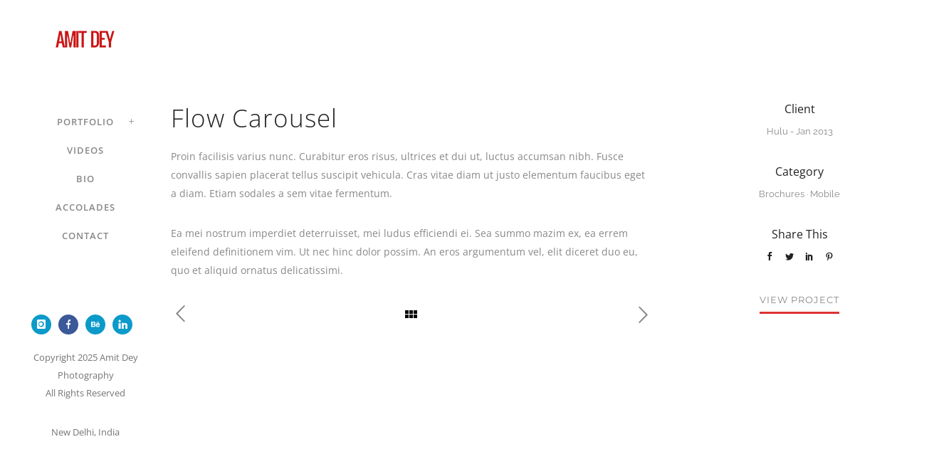

--- FILE ---
content_type: text/html; charset=UTF-8
request_url: https://amitdeyphotography.com/portfolio/bonsai/
body_size: 34546
content:
<!doctype html>
<!-- paulirish.com/2008/conditional-stylesheets-vs-css-hacks-answer-neither/ -->
<!--[if lt IE 7]> <html class="no-js lt-ie9 lt-ie8 lt-ie7" lang="en"> <![endif]-->
<!--[if IE 7]>    <html class="no-js lt-ie9 lt-ie8" lang="en"> <![endif]-->
<!--[if IE 8]>    <html class="no-js lt-ie9" lang="en"> <![endif]-->
<!-- Consider adding a manifest.appcache: h5bp.com/d/Offline -->
<!--[if gt IE 8]><!--> 
<html class="no-js" dir="ltr" lang="en-US" prefix="og: https://ogp.me/ns#"> <!--<![endif]-->
<head>
	<meta charset="utf-8">
	<meta http-equiv="X-UA-Compatible" content="IE=edge,chrome=1" >
	<meta name="viewport" content="user-scalable=no, width=device-width, initial-scale=1, maximum-scale=1" />
    <meta name="apple-mobile-web-app-capable" content="yes" />
	    <title>Flow Carousel - Work of acclaimed advertising photographer Amit Dey</title>

		<!-- All in One SEO Pro 4.9.3 - aioseo.com -->
	<meta name="description" content="Flow Carousel Proin facilisis varius nunc. Curabitur eros risus, ultrices et dui ut, luctus accumsan nibh. Fusce convallis sapien placerat tellus suscipit vehicula. Cras vitae diam ut justo elementum faucibus eget a diam. Etiam sodales a sem vitae fermentum. Ea mei nostrum imperdiet deterruisset, mei ludus efficiendi ei. Sea summo mazim ex, ea errem eleifend" />
	<meta name="robots" content="max-image-preview:large" />
	<link rel="canonical" href="https://amitdeyphotography.com/portfolio/bonsai/" />
	<meta name="generator" content="All in One SEO Pro (AIOSEO) 4.9.3" />
		<meta property="og:locale" content="en_US" />
		<meta property="og:site_name" content="Work of acclaimed advertising photographer Amit Dey - Advertising | Automobiles | Fashion | Portraits - Amit Dey is an award-winning photographer from New Delhi, India." />
		<meta property="og:type" content="article" />
		<meta property="og:title" content="Flow Carousel - Work of acclaimed advertising photographer Amit Dey" />
		<meta property="og:description" content="Flow Carousel Proin facilisis varius nunc. Curabitur eros risus, ultrices et dui ut, luctus accumsan nibh. Fusce convallis sapien placerat tellus suscipit vehicula. Cras vitae diam ut justo elementum faucibus eget a diam. Etiam sodales a sem vitae fermentum. Ea mei nostrum imperdiet deterruisset, mei ludus efficiendi ei. Sea summo mazim ex, ea errem eleifend" />
		<meta property="og:url" content="https://amitdeyphotography.com/portfolio/bonsai/" />
		<meta property="og:image" content="https://amitdeyphotography.com/wp-content/uploads/2021/01/amitdey_portrait-bw.jpg" />
		<meta property="og:image:secure_url" content="https://amitdeyphotography.com/wp-content/uploads/2021/01/amitdey_portrait-bw.jpg" />
		<meta property="og:image:width" content="300" />
		<meta property="og:image:height" content="300" />
		<meta property="article:published_time" content="2013-10-26T10:43:42+00:00" />
		<meta property="article:modified_time" content="2020-12-13T16:52:39+00:00" />
		<meta property="article:publisher" content="https://facebook.com/amitdeyphotography" />
		<meta name="twitter:card" content="summary" />
		<meta name="twitter:title" content="Flow Carousel - Work of acclaimed advertising photographer Amit Dey" />
		<meta name="twitter:description" content="Flow Carousel Proin facilisis varius nunc. Curabitur eros risus, ultrices et dui ut, luctus accumsan nibh. Fusce convallis sapien placerat tellus suscipit vehicula. Cras vitae diam ut justo elementum faucibus eget a diam. Etiam sodales a sem vitae fermentum. Ea mei nostrum imperdiet deterruisset, mei ludus efficiendi ei. Sea summo mazim ex, ea errem eleifend" />
		<meta name="twitter:image" content="https://amitdeyphotography.com/wp-content/uploads/2021/01/amitdey_portrait-bw.jpg" />
		<script type="application/ld+json" class="aioseo-schema">
			{"@context":"https:\/\/schema.org","@graph":[{"@type":"BreadcrumbList","@id":"https:\/\/amitdeyphotography.com\/portfolio\/bonsai\/#breadcrumblist","itemListElement":[{"@type":"ListItem","@id":"https:\/\/amitdeyphotography.com#listItem","position":1,"name":"Home","item":"https:\/\/amitdeyphotography.com","nextItem":{"@type":"ListItem","@id":"https:\/\/amitdeyphotography.com\/portfolios\/#listItem","name":"Portfolios"}},{"@type":"ListItem","@id":"https:\/\/amitdeyphotography.com\/portfolios\/#listItem","position":2,"name":"Portfolios","item":"https:\/\/amitdeyphotography.com\/portfolios\/","nextItem":{"@type":"ListItem","@id":"https:\/\/amitdeyphotography.com\/portfolio_categories\/brochures\/#listItem","name":"Brochures"},"previousItem":{"@type":"ListItem","@id":"https:\/\/amitdeyphotography.com#listItem","name":"Home"}},{"@type":"ListItem","@id":"https:\/\/amitdeyphotography.com\/portfolio_categories\/brochures\/#listItem","position":3,"name":"Brochures","item":"https:\/\/amitdeyphotography.com\/portfolio_categories\/brochures\/","nextItem":{"@type":"ListItem","@id":"https:\/\/amitdeyphotography.com\/portfolio\/bonsai\/#listItem","name":"Flow Carousel"},"previousItem":{"@type":"ListItem","@id":"https:\/\/amitdeyphotography.com\/portfolios\/#listItem","name":"Portfolios"}},{"@type":"ListItem","@id":"https:\/\/amitdeyphotography.com\/portfolio\/bonsai\/#listItem","position":4,"name":"Flow Carousel","previousItem":{"@type":"ListItem","@id":"https:\/\/amitdeyphotography.com\/portfolio_categories\/brochures\/#listItem","name":"Brochures"}}]},{"@type":"Organization","@id":"https:\/\/amitdeyphotography.com\/#organization","name":"AMIT DEY PHOTOGRAPHY - Advertising, Fashion, Portrait, Automobile Photographer from New Delhi, India","description":"Advertising | Automobiles | Fashion | Portraits - Amit Dey is an award-winning photographer from New Delhi, India.","url":"https:\/\/amitdeyphotography.com\/","email":"amit@amitdeyphotography.com","telephone":"+919811555944","logo":{"@type":"ImageObject","url":"https:\/\/amitdeyphotography.com\/wp-content\/uploads\/2015\/09\/newlogo_small3.png","@id":"https:\/\/amitdeyphotography.com\/portfolio\/bonsai\/#organizationLogo","width":100,"height":30,"caption":"Amit Dey Logo"},"image":{"@id":"https:\/\/amitdeyphotography.com\/portfolio\/bonsai\/#organizationLogo"},"sameAs":["https:\/\/facebook.com\/amitdeyphotography","https:\/\/instagram.com\/amitdeyphotography","https:\/\/www.linkedin.com\/in\/amitdeyphotography\/"]},{"@type":"WebPage","@id":"https:\/\/amitdeyphotography.com\/portfolio\/bonsai\/#webpage","url":"https:\/\/amitdeyphotography.com\/portfolio\/bonsai\/","name":"Flow Carousel - Work of acclaimed advertising photographer Amit Dey","description":"Flow Carousel Proin facilisis varius nunc. Curabitur eros risus, ultrices et dui ut, luctus accumsan nibh. Fusce convallis sapien placerat tellus suscipit vehicula. Cras vitae diam ut justo elementum faucibus eget a diam. Etiam sodales a sem vitae fermentum. Ea mei nostrum imperdiet deterruisset, mei ludus efficiendi ei. Sea summo mazim ex, ea errem eleifend","inLanguage":"en-US","isPartOf":{"@id":"https:\/\/amitdeyphotography.com\/#website"},"breadcrumb":{"@id":"https:\/\/amitdeyphotography.com\/portfolio\/bonsai\/#breadcrumblist"},"image":{"@type":"ImageObject","url":2789,"@id":"https:\/\/amitdeyphotography.com\/portfolio\/bonsai\/#mainImage"},"primaryImageOfPage":{"@id":"https:\/\/amitdeyphotography.com\/portfolio\/bonsai\/#mainImage"},"datePublished":"2013-10-26T10:43:42+05:30","dateModified":"2020-12-13T22:22:39+05:30"},{"@type":"WebSite","@id":"https:\/\/amitdeyphotography.com\/#website","url":"https:\/\/amitdeyphotography.com\/","name":"Work of acclaimed advertising photographer Amit Dey from India","alternateName":"Amit Dey Photography","description":"Advertising | Automobiles | Fashion | Portraits - Amit Dey is an award-winning photographer from New Delhi, India.","inLanguage":"en-US","publisher":{"@id":"https:\/\/amitdeyphotography.com\/#organization"}}]}
		</script>
		<!-- All in One SEO Pro -->

<link rel='dns-prefetch' href='//maps.googleapis.com' />
<link rel='dns-prefetch' href='//fonts.googleapis.com' />
<link rel="alternate" type="application/rss+xml" title="Work of acclaimed advertising photographer Amit Dey &raquo; Feed" href="https://amitdeyphotography.com/feed/" />
<link rel="alternate" type="application/rss+xml" title="Work of acclaimed advertising photographer Amit Dey &raquo; Comments Feed" href="https://amitdeyphotography.com/comments/feed/" />
<link rel="alternate" title="oEmbed (JSON)" type="application/json+oembed" href="https://amitdeyphotography.com/wp-json/oembed/1.0/embed?url=https%3A%2F%2Famitdeyphotography.com%2Fportfolio%2Fbonsai%2F" />
<link rel="alternate" title="oEmbed (XML)" type="text/xml+oembed" href="https://amitdeyphotography.com/wp-json/oembed/1.0/embed?url=https%3A%2F%2Famitdeyphotography.com%2Fportfolio%2Fbonsai%2F&#038;format=xml" />
	
			<!-- Google Analytics -->
			<script>
				(function(i,s,o,g,r,a,m){i['GoogleAnalyticsObject']=r;i[r]=i[r]||function(){
				(i[r].q=i[r].q||[]).push(arguments)},i[r].l=1*new Date();a=s.createElement(o),
				m=s.getElementsByTagName(o)[0];a.async=1;a.src=g;m.parentNode.insertBefore(a,m)
				})(window,document,'script','//www.google-analytics.com/analytics.js','ga');
	
				ga( 'create', 'UA-67247804-1', 'auto' );
								ga( 'send', 'pageview' );
			</script>
			<!-- End Google Analytics -->
				<!-- This site uses the Google Analytics by MonsterInsights plugin v9.11.1 - Using Analytics tracking - https://www.monsterinsights.com/ -->
							<script src="//www.googletagmanager.com/gtag/js?id=G-66D9T79NCW"  data-cfasync="false" data-wpfc-render="false" type="text/javascript" async></script>
			<script data-cfasync="false" data-wpfc-render="false" type="text/javascript">
				var mi_version = '9.11.1';
				var mi_track_user = true;
				var mi_no_track_reason = '';
								var MonsterInsightsDefaultLocations = {"page_location":"https:\/\/amitdeyphotography.com\/portfolio\/bonsai\/"};
								if ( typeof MonsterInsightsPrivacyGuardFilter === 'function' ) {
					var MonsterInsightsLocations = (typeof MonsterInsightsExcludeQuery === 'object') ? MonsterInsightsPrivacyGuardFilter( MonsterInsightsExcludeQuery ) : MonsterInsightsPrivacyGuardFilter( MonsterInsightsDefaultLocations );
				} else {
					var MonsterInsightsLocations = (typeof MonsterInsightsExcludeQuery === 'object') ? MonsterInsightsExcludeQuery : MonsterInsightsDefaultLocations;
				}

								var disableStrs = [
										'ga-disable-G-66D9T79NCW',
									];

				/* Function to detect opted out users */
				function __gtagTrackerIsOptedOut() {
					for (var index = 0; index < disableStrs.length; index++) {
						if (document.cookie.indexOf(disableStrs[index] + '=true') > -1) {
							return true;
						}
					}

					return false;
				}

				/* Disable tracking if the opt-out cookie exists. */
				if (__gtagTrackerIsOptedOut()) {
					for (var index = 0; index < disableStrs.length; index++) {
						window[disableStrs[index]] = true;
					}
				}

				/* Opt-out function */
				function __gtagTrackerOptout() {
					for (var index = 0; index < disableStrs.length; index++) {
						document.cookie = disableStrs[index] + '=true; expires=Thu, 31 Dec 2099 23:59:59 UTC; path=/';
						window[disableStrs[index]] = true;
					}
				}

				if ('undefined' === typeof gaOptout) {
					function gaOptout() {
						__gtagTrackerOptout();
					}
				}
								window.dataLayer = window.dataLayer || [];

				window.MonsterInsightsDualTracker = {
					helpers: {},
					trackers: {},
				};
				if (mi_track_user) {
					function __gtagDataLayer() {
						dataLayer.push(arguments);
					}

					function __gtagTracker(type, name, parameters) {
						if (!parameters) {
							parameters = {};
						}

						if (parameters.send_to) {
							__gtagDataLayer.apply(null, arguments);
							return;
						}

						if (type === 'event') {
														parameters.send_to = monsterinsights_frontend.v4_id;
							var hookName = name;
							if (typeof parameters['event_category'] !== 'undefined') {
								hookName = parameters['event_category'] + ':' + name;
							}

							if (typeof MonsterInsightsDualTracker.trackers[hookName] !== 'undefined') {
								MonsterInsightsDualTracker.trackers[hookName](parameters);
							} else {
								__gtagDataLayer('event', name, parameters);
							}
							
						} else {
							__gtagDataLayer.apply(null, arguments);
						}
					}

					__gtagTracker('js', new Date());
					__gtagTracker('set', {
						'developer_id.dZGIzZG': true,
											});
					if ( MonsterInsightsLocations.page_location ) {
						__gtagTracker('set', MonsterInsightsLocations);
					}
										__gtagTracker('config', 'G-66D9T79NCW', {"forceSSL":"true"} );
										window.gtag = __gtagTracker;										(function () {
						/* https://developers.google.com/analytics/devguides/collection/analyticsjs/ */
						/* ga and __gaTracker compatibility shim. */
						var noopfn = function () {
							return null;
						};
						var newtracker = function () {
							return new Tracker();
						};
						var Tracker = function () {
							return null;
						};
						var p = Tracker.prototype;
						p.get = noopfn;
						p.set = noopfn;
						p.send = function () {
							var args = Array.prototype.slice.call(arguments);
							args.unshift('send');
							__gaTracker.apply(null, args);
						};
						var __gaTracker = function () {
							var len = arguments.length;
							if (len === 0) {
								return;
							}
							var f = arguments[len - 1];
							if (typeof f !== 'object' || f === null || typeof f.hitCallback !== 'function') {
								if ('send' === arguments[0]) {
									var hitConverted, hitObject = false, action;
									if ('event' === arguments[1]) {
										if ('undefined' !== typeof arguments[3]) {
											hitObject = {
												'eventAction': arguments[3],
												'eventCategory': arguments[2],
												'eventLabel': arguments[4],
												'value': arguments[5] ? arguments[5] : 1,
											}
										}
									}
									if ('pageview' === arguments[1]) {
										if ('undefined' !== typeof arguments[2]) {
											hitObject = {
												'eventAction': 'page_view',
												'page_path': arguments[2],
											}
										}
									}
									if (typeof arguments[2] === 'object') {
										hitObject = arguments[2];
									}
									if (typeof arguments[5] === 'object') {
										Object.assign(hitObject, arguments[5]);
									}
									if ('undefined' !== typeof arguments[1].hitType) {
										hitObject = arguments[1];
										if ('pageview' === hitObject.hitType) {
											hitObject.eventAction = 'page_view';
										}
									}
									if (hitObject) {
										action = 'timing' === arguments[1].hitType ? 'timing_complete' : hitObject.eventAction;
										hitConverted = mapArgs(hitObject);
										__gtagTracker('event', action, hitConverted);
									}
								}
								return;
							}

							function mapArgs(args) {
								var arg, hit = {};
								var gaMap = {
									'eventCategory': 'event_category',
									'eventAction': 'event_action',
									'eventLabel': 'event_label',
									'eventValue': 'event_value',
									'nonInteraction': 'non_interaction',
									'timingCategory': 'event_category',
									'timingVar': 'name',
									'timingValue': 'value',
									'timingLabel': 'event_label',
									'page': 'page_path',
									'location': 'page_location',
									'title': 'page_title',
									'referrer' : 'page_referrer',
								};
								for (arg in args) {
																		if (!(!args.hasOwnProperty(arg) || !gaMap.hasOwnProperty(arg))) {
										hit[gaMap[arg]] = args[arg];
									} else {
										hit[arg] = args[arg];
									}
								}
								return hit;
							}

							try {
								f.hitCallback();
							} catch (ex) {
							}
						};
						__gaTracker.create = newtracker;
						__gaTracker.getByName = newtracker;
						__gaTracker.getAll = function () {
							return [];
						};
						__gaTracker.remove = noopfn;
						__gaTracker.loaded = true;
						window['__gaTracker'] = __gaTracker;
					})();
									} else {
										console.log("");
					(function () {
						function __gtagTracker() {
							return null;
						}

						window['__gtagTracker'] = __gtagTracker;
						window['gtag'] = __gtagTracker;
					})();
									}
			</script>
							<!-- / Google Analytics by MonsterInsights -->
		<style id='wp-img-auto-sizes-contain-inline-css' type='text/css'>img:is([sizes=auto i],[sizes^="auto," i]){contain-intrinsic-size:3000px 1500px}</style>

<style id='wp-emoji-styles-inline-css' type='text/css'>img.wp-smiley,img.emoji{display:inline!important;border:none!important;box-shadow:none!important;height:1em!important;width:1em!important;margin:0 0.07em!important;vertical-align:-0.1em!important;background:none!important;padding:0!important}</style>
<link data-optimized="1" rel='stylesheet' id='wp-block-library-css' href='https://amitdeyphotography.com/wp-content/litespeed/css/8cb0640bb1651160fae373254ece00dc.css?ver=e230b' type='text/css' media='all' />
<style id='global-styles-inline-css' type='text/css'>:root{--wp--preset--aspect-ratio--square:1;--wp--preset--aspect-ratio--4-3:4/3;--wp--preset--aspect-ratio--3-4:3/4;--wp--preset--aspect-ratio--3-2:3/2;--wp--preset--aspect-ratio--2-3:2/3;--wp--preset--aspect-ratio--16-9:16/9;--wp--preset--aspect-ratio--9-16:9/16;--wp--preset--color--black:#000000;--wp--preset--color--cyan-bluish-gray:#abb8c3;--wp--preset--color--white:#ffffff;--wp--preset--color--pale-pink:#f78da7;--wp--preset--color--vivid-red:#cf2e2e;--wp--preset--color--luminous-vivid-orange:#ff6900;--wp--preset--color--luminous-vivid-amber:#fcb900;--wp--preset--color--light-green-cyan:#7bdcb5;--wp--preset--color--vivid-green-cyan:#00d084;--wp--preset--color--pale-cyan-blue:#8ed1fc;--wp--preset--color--vivid-cyan-blue:#0693e3;--wp--preset--color--vivid-purple:#9b51e0;--wp--preset--gradient--vivid-cyan-blue-to-vivid-purple:linear-gradient(135deg,rgb(6,147,227) 0%,rgb(155,81,224) 100%);--wp--preset--gradient--light-green-cyan-to-vivid-green-cyan:linear-gradient(135deg,rgb(122,220,180) 0%,rgb(0,208,130) 100%);--wp--preset--gradient--luminous-vivid-amber-to-luminous-vivid-orange:linear-gradient(135deg,rgb(252,185,0) 0%,rgb(255,105,0) 100%);--wp--preset--gradient--luminous-vivid-orange-to-vivid-red:linear-gradient(135deg,rgb(255,105,0) 0%,rgb(207,46,46) 100%);--wp--preset--gradient--very-light-gray-to-cyan-bluish-gray:linear-gradient(135deg,rgb(238,238,238) 0%,rgb(169,184,195) 100%);--wp--preset--gradient--cool-to-warm-spectrum:linear-gradient(135deg,rgb(74,234,220) 0%,rgb(151,120,209) 20%,rgb(207,42,186) 40%,rgb(238,44,130) 60%,rgb(251,105,98) 80%,rgb(254,248,76) 100%);--wp--preset--gradient--blush-light-purple:linear-gradient(135deg,rgb(255,206,236) 0%,rgb(152,150,240) 100%);--wp--preset--gradient--blush-bordeaux:linear-gradient(135deg,rgb(254,205,165) 0%,rgb(254,45,45) 50%,rgb(107,0,62) 100%);--wp--preset--gradient--luminous-dusk:linear-gradient(135deg,rgb(255,203,112) 0%,rgb(199,81,192) 50%,rgb(65,88,208) 100%);--wp--preset--gradient--pale-ocean:linear-gradient(135deg,rgb(255,245,203) 0%,rgb(182,227,212) 50%,rgb(51,167,181) 100%);--wp--preset--gradient--electric-grass:linear-gradient(135deg,rgb(202,248,128) 0%,rgb(113,206,126) 100%);--wp--preset--gradient--midnight:linear-gradient(135deg,rgb(2,3,129) 0%,rgb(40,116,252) 100%);--wp--preset--font-size--small:13px;--wp--preset--font-size--medium:20px;--wp--preset--font-size--large:36px;--wp--preset--font-size--x-large:42px;--wp--preset--spacing--20:0.44rem;--wp--preset--spacing--30:0.67rem;--wp--preset--spacing--40:1rem;--wp--preset--spacing--50:1.5rem;--wp--preset--spacing--60:2.25rem;--wp--preset--spacing--70:3.38rem;--wp--preset--spacing--80:5.06rem;--wp--preset--shadow--natural:6px 6px 9px rgba(0, 0, 0, 0.2);--wp--preset--shadow--deep:12px 12px 50px rgba(0, 0, 0, 0.4);--wp--preset--shadow--sharp:6px 6px 0px rgba(0, 0, 0, 0.2);--wp--preset--shadow--outlined:6px 6px 0px -3px rgb(255, 255, 255), 6px 6px rgb(0, 0, 0);--wp--preset--shadow--crisp:6px 6px 0px rgb(0, 0, 0)}:where(.is-layout-flex){gap:.5em}:where(.is-layout-grid){gap:.5em}body .is-layout-flex{display:flex}.is-layout-flex{flex-wrap:wrap;align-items:center}.is-layout-flex>:is(*,div){margin:0}body .is-layout-grid{display:grid}.is-layout-grid>:is(*,div){margin:0}:where(.wp-block-columns.is-layout-flex){gap:2em}:where(.wp-block-columns.is-layout-grid){gap:2em}:where(.wp-block-post-template.is-layout-flex){gap:1.25em}:where(.wp-block-post-template.is-layout-grid){gap:1.25em}.has-black-color{color:var(--wp--preset--color--black)!important}.has-cyan-bluish-gray-color{color:var(--wp--preset--color--cyan-bluish-gray)!important}.has-white-color{color:var(--wp--preset--color--white)!important}.has-pale-pink-color{color:var(--wp--preset--color--pale-pink)!important}.has-vivid-red-color{color:var(--wp--preset--color--vivid-red)!important}.has-luminous-vivid-orange-color{color:var(--wp--preset--color--luminous-vivid-orange)!important}.has-luminous-vivid-amber-color{color:var(--wp--preset--color--luminous-vivid-amber)!important}.has-light-green-cyan-color{color:var(--wp--preset--color--light-green-cyan)!important}.has-vivid-green-cyan-color{color:var(--wp--preset--color--vivid-green-cyan)!important}.has-pale-cyan-blue-color{color:var(--wp--preset--color--pale-cyan-blue)!important}.has-vivid-cyan-blue-color{color:var(--wp--preset--color--vivid-cyan-blue)!important}.has-vivid-purple-color{color:var(--wp--preset--color--vivid-purple)!important}.has-black-background-color{background-color:var(--wp--preset--color--black)!important}.has-cyan-bluish-gray-background-color{background-color:var(--wp--preset--color--cyan-bluish-gray)!important}.has-white-background-color{background-color:var(--wp--preset--color--white)!important}.has-pale-pink-background-color{background-color:var(--wp--preset--color--pale-pink)!important}.has-vivid-red-background-color{background-color:var(--wp--preset--color--vivid-red)!important}.has-luminous-vivid-orange-background-color{background-color:var(--wp--preset--color--luminous-vivid-orange)!important}.has-luminous-vivid-amber-background-color{background-color:var(--wp--preset--color--luminous-vivid-amber)!important}.has-light-green-cyan-background-color{background-color:var(--wp--preset--color--light-green-cyan)!important}.has-vivid-green-cyan-background-color{background-color:var(--wp--preset--color--vivid-green-cyan)!important}.has-pale-cyan-blue-background-color{background-color:var(--wp--preset--color--pale-cyan-blue)!important}.has-vivid-cyan-blue-background-color{background-color:var(--wp--preset--color--vivid-cyan-blue)!important}.has-vivid-purple-background-color{background-color:var(--wp--preset--color--vivid-purple)!important}.has-black-border-color{border-color:var(--wp--preset--color--black)!important}.has-cyan-bluish-gray-border-color{border-color:var(--wp--preset--color--cyan-bluish-gray)!important}.has-white-border-color{border-color:var(--wp--preset--color--white)!important}.has-pale-pink-border-color{border-color:var(--wp--preset--color--pale-pink)!important}.has-vivid-red-border-color{border-color:var(--wp--preset--color--vivid-red)!important}.has-luminous-vivid-orange-border-color{border-color:var(--wp--preset--color--luminous-vivid-orange)!important}.has-luminous-vivid-amber-border-color{border-color:var(--wp--preset--color--luminous-vivid-amber)!important}.has-light-green-cyan-border-color{border-color:var(--wp--preset--color--light-green-cyan)!important}.has-vivid-green-cyan-border-color{border-color:var(--wp--preset--color--vivid-green-cyan)!important}.has-pale-cyan-blue-border-color{border-color:var(--wp--preset--color--pale-cyan-blue)!important}.has-vivid-cyan-blue-border-color{border-color:var(--wp--preset--color--vivid-cyan-blue)!important}.has-vivid-purple-border-color{border-color:var(--wp--preset--color--vivid-purple)!important}.has-vivid-cyan-blue-to-vivid-purple-gradient-background{background:var(--wp--preset--gradient--vivid-cyan-blue-to-vivid-purple)!important}.has-light-green-cyan-to-vivid-green-cyan-gradient-background{background:var(--wp--preset--gradient--light-green-cyan-to-vivid-green-cyan)!important}.has-luminous-vivid-amber-to-luminous-vivid-orange-gradient-background{background:var(--wp--preset--gradient--luminous-vivid-amber-to-luminous-vivid-orange)!important}.has-luminous-vivid-orange-to-vivid-red-gradient-background{background:var(--wp--preset--gradient--luminous-vivid-orange-to-vivid-red)!important}.has-very-light-gray-to-cyan-bluish-gray-gradient-background{background:var(--wp--preset--gradient--very-light-gray-to-cyan-bluish-gray)!important}.has-cool-to-warm-spectrum-gradient-background{background:var(--wp--preset--gradient--cool-to-warm-spectrum)!important}.has-blush-light-purple-gradient-background{background:var(--wp--preset--gradient--blush-light-purple)!important}.has-blush-bordeaux-gradient-background{background:var(--wp--preset--gradient--blush-bordeaux)!important}.has-luminous-dusk-gradient-background{background:var(--wp--preset--gradient--luminous-dusk)!important}.has-pale-ocean-gradient-background{background:var(--wp--preset--gradient--pale-ocean)!important}.has-electric-grass-gradient-background{background:var(--wp--preset--gradient--electric-grass)!important}.has-midnight-gradient-background{background:var(--wp--preset--gradient--midnight)!important}.has-small-font-size{font-size:var(--wp--preset--font-size--small)!important}.has-medium-font-size{font-size:var(--wp--preset--font-size--medium)!important}.has-large-font-size{font-size:var(--wp--preset--font-size--large)!important}.has-x-large-font-size{font-size:var(--wp--preset--font-size--x-large)!important}</style>

<style id='classic-theme-styles-inline-css' type='text/css'>
/*! This file is auto-generated */
.wp-block-button__link{color:#fff;background-color:#32373c;border-radius:9999px;box-shadow:none;text-decoration:none;padding:calc(.667em + 2px) calc(1.333em + 2px);font-size:1.125em}.wp-block-file__button{background:#32373c;color:#fff;text-decoration:none}</style>
<link data-optimized="1" rel='stylesheet' id='be-slider-css' href='https://amitdeyphotography.com/wp-content/litespeed/css/b981c8a0fe5378cdf82d1ec30cab5b86.css?ver=112a6' type='text/css' media='all' />
<link data-optimized="1" rel='stylesheet' id='oshine-modules-css' href='https://amitdeyphotography.com/wp-content/litespeed/css/d8cad393942e88e0a9b150ee507c2b39.css?ver=fb4bd' type='text/css' media='all' />
<link data-optimized="1" rel='stylesheet' id='typehub-css' href='https://amitdeyphotography.com/wp-content/litespeed/css/81566176c2af04a8c0d34094ce77378e.css?ver=0713c' type='text/css' media='all' />
<link data-optimized="1" rel='stylesheet' id='typehub-google-fonts-css' href='https://amitdeyphotography.com/wp-content/litespeed/css/1d40f6c3db834266e34e9fdc75d028e7.css?ver=028e7' type='text/css' media='all' />
<link data-optimized="1" rel='stylesheet' id='tatsu-main-css' href='https://amitdeyphotography.com/wp-content/litespeed/css/d634aedac25568a3d21b9ca509680618.css?ver=e7d53' type='text/css' media='all' />
<link data-optimized="1" rel='stylesheet' id='oshine_icons-css' href='https://amitdeyphotography.com/wp-content/litespeed/css/9cbe3d62b7a13dc13021ae75c632ceab.css?ver=b9960' type='text/css' media='all' />
<link data-optimized="1" rel='stylesheet' id='font_awesome-css' href='https://amitdeyphotography.com/wp-content/litespeed/css/fd734fbfef602d805a00dda3f02a70b6.css?ver=76f0f' type='text/css' media='all' />
<link data-optimized="1" rel='stylesheet' id='font_awesome_brands-css' href='https://amitdeyphotography.com/wp-content/litespeed/css/7b4003225eb3ce9353c845162116fb6c.css?ver=4c5a5' type='text/css' media='all' />
<link data-optimized="1" rel='stylesheet' id='tatsu_icons-css' href='https://amitdeyphotography.com/wp-content/litespeed/css/af7f60f2fdc7b9c9fc787a9dc53022e1.css?ver=09488' type='text/css' media='all' />
<link data-optimized="1" rel='stylesheet' id='be-themes-bb-press-css-css' href='https://amitdeyphotography.com/wp-content/litespeed/css/e0c89dc200ddca5dbddb8c08d052ed4a.css?ver=8c368' type='text/css' media='all' />
<link data-optimized="1" rel='stylesheet' id='be-style-main-css-css' href='https://amitdeyphotography.com/wp-content/litespeed/css/d277f48e185830429e5b7efafe75a091.css?ver=78c64' type='text/css' media='all' />
<link data-optimized="1" rel='stylesheet' id='be-style-responsive-header-css' href='https://amitdeyphotography.com/wp-content/litespeed/css/699c04066f339b25e5eeff8aa2264fef.css?ver=00ec5' type='text/css' media='all' />
<link data-optimized="1" rel='stylesheet' id='be-style-multilevel-menu-css' href='https://amitdeyphotography.com/wp-content/litespeed/css/b7f959a67b100e67fb03c98c173d0d70.css?ver=b82f4' type='text/css' media='all' />
<link data-optimized="1" rel='stylesheet' id='be-themes-layout-css' href='https://amitdeyphotography.com/wp-content/litespeed/css/966e34d40cddb9f142aee14351927692.css?ver=85476' type='text/css' media='all' />
<link data-optimized="1" rel='stylesheet' id='magnific-popup-css' href='https://amitdeyphotography.com/wp-content/litespeed/css/235e22d06d530a119bf7b796fd43122f.css?ver=eac9c' type='text/css' media='all' />
<link data-optimized="1" rel='stylesheet' id='scrollbar-css' href='https://amitdeyphotography.com/wp-content/litespeed/css/7d7555a27c1cd2932aa501c7ab1f2c5c.css?ver=110bf' type='text/css' media='all' />
<link data-optimized="1" rel='stylesheet' id='flickity-css' href='https://amitdeyphotography.com/wp-content/litespeed/css/d2ad9c8284cb55e7d432a90e72d955f5.css?ver=3207a' type='text/css' media='all' />
<link data-optimized="1" rel='stylesheet' id='be-custom-fonts-css' href='https://amitdeyphotography.com/wp-content/litespeed/css/1b764b816187a765a686b4b8ab21197a.css?ver=bd56a' type='text/css' media='all' />
<link data-optimized="1" rel='stylesheet' id='be-style-css-css' href='https://amitdeyphotography.com/wp-content/litespeed/css/689bce17709ee9b5bda77ff858bfccf0.css?ver=223ee' type='text/css' media='all' />
<link data-optimized="1" rel='stylesheet' id='be-pb-frontend-output-css' href='https://amitdeyphotography.com/wp-content/litespeed/css/b1e5276aafbdd7f42ec29e0a085f6c56.css?ver=c1ad7' type='text/css' media='all' />
<link data-optimized="1" rel='stylesheet' id='be-justifiedgrid-css-css' href='https://amitdeyphotography.com/wp-content/litespeed/css/6ba6ac0535568470a850b1322bd437ec.css?ver=d10fe' type='text/css' media='all' />
<link data-optimized="1" rel='stylesheet' id='msl-main-css' href='https://amitdeyphotography.com/wp-content/litespeed/css/aa398a4d25a141f0bbcfe3f75b61017a.css?ver=bd722' type='text/css' media='all' />
<link data-optimized="1" rel='stylesheet' id='msl-custom-css' href='https://amitdeyphotography.com/wp-content/litespeed/css/71c22afab83616a639b0450f69077905.css?ver=61e9b' type='text/css' media='all' />
<script type="text/javascript" src="https://amitdeyphotography.com/wp-content/plugins/google-analytics-for-wordpress/assets/js/frontend-gtag.min.js?ver=9.11.1" id="monsterinsights-frontend-script-js" async="async" data-wp-strategy="async"></script>
<script data-cfasync="false" data-wpfc-render="false" type="text/javascript" id='monsterinsights-frontend-script-js-extra'>/* <![CDATA[ */
var monsterinsights_frontend = {"js_events_tracking":"true","download_extensions":"doc,pdf,ppt,zip,xls,docx,pptx,xlsx","inbound_paths":"[]","home_url":"https:\/\/amitdeyphotography.com","hash_tracking":"false","v4_id":"G-66D9T79NCW"};/* ]]> */
</script>
<script type="text/javascript" src="https://amitdeyphotography.com/wp-includes/js/jquery/jquery.min.js?ver=3.7.1" id="jquery-core-js"></script>
<script data-optimized="1" type="text/javascript" src="https://amitdeyphotography.com/wp-content/litespeed/js/94f3bc72e408c37b910cf44bb6f05d1f.js?ver=d2c6d" id="jquery-migrate-js"></script>
<script data-optimized="1" type="text/javascript" src="https://amitdeyphotography.com/wp-content/litespeed/js/f66310a344440a7c6b694e933b101325.js?ver=26b7d" id="webfontloader-js"></script>
<script data-optimized="1" type="text/javascript" src="https://amitdeyphotography.com/wp-content/litespeed/js/518b1d4540b08167743d4a9c4b8085a0.js?ver=d4324" id="modernizr-js"></script>
<link rel="https://api.w.org/" href="https://amitdeyphotography.com/wp-json/" /><link rel="EditURI" type="application/rsd+xml" title="RSD" href="https://amitdeyphotography.com/xmlrpc.php?rsd" />
<meta name="generator" content="WordPress 6.9" />
<link rel='shortlink' href='https://amitdeyphotography.com/?p=2103' />
<script>var ms_grabbing_curosr='https://amitdeyphotography.com/wp-content/plugins/master-slider/public/assets/css/common/grabbing.cur',ms_grab_curosr='https://amitdeyphotography.com/wp-content/plugins/master-slider/public/assets/css/common/grab.cur'</script>
<meta name="generator" content="MasterSlider 3.11.0 - Responsive Touch Image Slider | avt.li/msf" />
<style id = "be-dynamic-css" type="text/css"> 
body {
    background-color: rgb(255,255,255);background-color: rgba(255,255,255,1);}
.layout-box #header-inner-wrap, 
#header-inner-wrap, #header-inner-wrap.style3 #header-bottom-bar,
body.header-transparent #header #header-inner-wrap.no-transparent,
.left-header .sb-slidebar.sb-left,
.left-header .sb-slidebar.sb-left #slidebar-menu a::before 
{
    background-color: rgb(255,255,255);background-color: rgba(255,255,255,1);}
#mobile-menu, 
#mobile-menu ul {
    background-color: rgb(255,255,255);background-color: rgba(255,255,255,1);}

  #mobile-menu li{
    border-bottom-color: #efefef ;
  }


body.header-transparent #header-inner-wrap{
  background: transparent;
}
.be-gdpr-modal-item input:checked + .slider{
  background-color: #dd3333;
}
.be-gdpr-modal-iteminput:focus + .slider {
  box-shadow: 0 0 1px  #dd3333;
}
.be-gdpr-modal-item .slider:before {
  background-color:#777777;
}
.be-gdpr-cookie-notice-bar .be-gdpr-cookie-notice-button{
  background: #dd3333;
  color: #777777;
}

#header .header-border{
 border-bottom:  none ;
}
#header-top-bar{
    background-color: rgb(50,50,50);background-color: rgba(50,50,50,0.85);    border-bottom:  none #f2f2f2;
    color: #ffffff;
}
#header-top-bar #topbar-menu li a{
    color: #ffffff;
}
#header-bottom-bar{
    background-color: rgb(255,255,255);background-color: rgba(255,255,255,1);    border-top:  none #323232;
    border-bottom:  none #323232;
}

/*Adjusted the timings for the new effects*/
body.header-transparent #header #header-inner-wrap {
	-webkit-transition: background .25s ease, box-shadow .25s ease, opacity 700ms cubic-bezier(0.645, 0.045, 0.355, 1), transform 700ms cubic-bezier(0.645, 0.045, 0.355, 1);
	-moz-transition: background .25s ease, box-shadow .25s ease, opacity 700ms cubic-bezier(0.645, 0.045, 0.355, 1), transform 700ms cubic-bezier(0.645, 0.045, 0.355, 1);
	-o-transition: background .25s ease, box-shadow .25s ease, opacity 700ms cubic-bezier(0.645, 0.045, 0.355, 1), transform 700ms cubic-bezier(0.645, 0.045, 0.355, 1);
	transition: background .25s ease, box-shadow .25s ease, opacity 700ms cubic-bezier(0.645, 0.045, 0.355, 1), transform 700ms cubic-bezier(0.645, 0.045, 0.355, 1);
}

body.header-transparent.semi #header .semi-transparent{
  background-color: rgb(252,251,251);background-color: rgba(252,251,251,1);  !important ;
}
body.header-transparent.semi #content {
    padding-top: 100px;
}

#content,
#blog-content {
    background-color: rgb(255,255,255);background-color: rgba(255,255,255,1);}
#bottom-widgets {
    background-color: rgb(255,255,255);background-color: rgba(255,255,255,1);}
#footer {
  background-color: rgb(255,255,255);background-color: rgba(255,255,255,1);}
#footer .footer-border{
  border-bottom:  none ;
}
.page-title-module-custom {
	background-color: rgb(255,255,255);background-color: rgba(255,255,255,1);}
#portfolio-title-nav-wrap{
  background-color : #ffffff;
}
#navigation .sub-menu,
#navigation .children,
#navigation-left-side .sub-menu,
#navigation-left-side .children,
#navigation-right-side .sub-menu,
#navigation-right-side .children {
  background-color: rgb(255,255,255);background-color: rgba(255,255,255,1);}
.sb-slidebar.sb-right {
  background-color: rgb(255,255,255);background-color: rgba(255,255,255,1);}
.left-header .left-strip-wrapper,
.left-header #left-header-mobile {
  background-color : #ffffff ;
}
.layout-box-top,
.layout-box-bottom,
.layout-box-right,
.layout-box-left,
.layout-border-header-top #header-inner-wrap,
.layout-border-header-top.layout-box #header-inner-wrap, 
body.header-transparent .layout-border-header-top #header #header-inner-wrap.no-transparent {
  background-color: rgb(211,211,211);background-color: rgba(211,211,211,1);}

.left-header.left-sliding.left-overlay-menu .sb-slidebar{
  background-color: rgb(8,8,8);background-color: rgba(8,8,8,0.90);  
}
.top-header.top-overlay-menu .sb-slidebar{
  background-color: rgb(255,255,255);background-color: rgba(255,255,255,1);}
.search-box-wrapper{
  background-color: rgb(255,255,255);background-color: rgba(255,255,255,0.85);}
.search-box-wrapper.style1-header-search-widget input[type="text"]{
  background-color: transparent !important;
  color: #000000;
  border: 1px solid  #000000;
}
.search-box-wrapper.style2-header-search-widget input[type="text"]{
  background-color: transparent !important;
  color: #000000;
  border: none !important;
  box-shadow: none !important;
}
.search-box-wrapper .searchform .search-icon{
  color: #000000;
}
#header-top-bar-right .search-box-wrapper.style1-header-search-widget input[type="text"]{
  border: none; 
}


.post-title ,
.post-date-wrap {
  margin-bottom: 12px;
}

/* ======================
    Dynamic Border Styling
   ====================== */


.layout-box-top,
.layout-box-bottom {
  height: 30px;
}

.layout-box-right,
.layout-box-left {
  width: 30px;
}

#main.layout-border,
#main.layout-border.layout-border-header-top{
  padding: 30px;
}
.left-header #main.layout-border {
    padding-left: 0px;
}
#main.layout-border.layout-border-header-top {
  padding-top: 0px;
}
.be-themes-layout-layout-border #logo-sidebar,
.be-themes-layout-layout-border-header-top #logo-sidebar{
  margin-top: 70px;
}

/*Left Static Menu*/
.left-header.left-static.be-themes-layout-layout-border #main-wrapper{
  margin-left: 310px;
}
.left-header.left-static.be-themes-layout-layout-border .sb-slidebar.sb-left {
  left: 30px;
}

/*Right Slidebar*/

body.be-themes-layout-layout-border-header-top .sb-slidebar.sb-right,
body.be-themes-layout-layout-border .sb-slidebar.sb-right {
  right: -250px; 
}
.be-themes-layout-layout-border-header-top .sb-slidebar.sb-right.opened,
.be-themes-layout-layout-border .sb-slidebar.sb-right.opened {
  right: 30px;
}

/* Top-overlay menu on opening, header moves sideways bug. Fixed on the next line code */
/*body.be-themes-layout-layout-border-header-top.top-header.slider-bar-opened #main #header #header-inner-wrap.no-transparent.top-animate,
body.be-themes-layout-layout-border.top-header.slider-bar-opened #main #header #header-inner-wrap.no-transparent.top-animate {
  right: 310px;
}*/

body.be-themes-layout-layout-border-header-top.top-header:not(.top-overlay-menu).slider-bar-opened #main #header #header-inner-wrap.no-transparent.top-animate,
body.be-themes-layout-layout-border.top-header:not(.top-overlay-menu).slider-bar-opened #main #header #header-inner-wrap.no-transparent.top-animate {
  right: 310px;
}

/* Now not needed mostly, as the hero section image is coming properly */


/*Single Page Version*/
body.be-themes-layout-layout-border-header-top.single-page-version .single-page-nav-wrap,
body.be-themes-layout-layout-border.single-page-version .single-page-nav-wrap {
  right: 50px;
}

/*Split Screen Page Template*/
.top-header .layout-border #content.page-split-screen-left {
  margin-left: calc(50% + 15px);
} 
.top-header.page-template-page-splitscreen-left .layout-border .header-hero-section {
  width: calc(50% - 15px);
} 

.top-header .layout-border #content.page-split-screen-right {
  width: calc(50% - 15px);
} 
.top-header.page-template-page-splitscreen-right .layout-border .header-hero-section {
  left: calc(50% - 15px);
} 
  
 
@media only screen and (max-width: 960px) {
  body.be-themes-layout-layout-border-header-top.single-page-version .single-page-nav-wrap,
  body.be-themes-layout-layout-border.single-page-version .single-page-nav-wrap {
    right: 35px;
  }
  body.be-themes-layout-layout-border-header-top .sb-slidebar.sb-right, 
  body.be-themes-layout-layout-border .sb-slidebar.sb-right {
    right: -280px;
  }
  #main.layout-border,
  #main.layout-border.layout-border-header-top {
    padding: 0px !important;
  }
  .top-header .layout-border #content.page-split-screen-left,
  .top-header .layout-border #content.page-split-screen-right {
      margin-left: 0px;
      width:100%;
  }
  .top-header.page-template-page-splitscreen-right .layout-border .header-hero-section,
  .top-header.page-template-page-splitscreen-left .layout-border .header-hero-section {
      width:100%;
  }
}




.filters.single_border .filter_item{
    border-color: #dd3333;
}
.filters.rounded .current_choice{
    border-radius: 50px;
    background-color: #dd3333;
    color: #777777;
}
.filters.single_border .current_choice,
.filters.border .current_choice{
    color: #dd3333;
}

.exclusive-mobile-bg .menu-controls{
  background-color: background-color: rgb(255,255,255);background-color: rgba(255,255,255,0);;
}
    #header .be-mobile-menu-icon span {
        background-color : #323232;
    } 
    #header-controls-right,
    #header-controls-left,
    .overlay-menu-close,
    .be-overlay-menu-close {
      color : #323232;
    }

#header .exclusive-mobile-bg .be-mobile-menu-icon,
#header .exclusive-mobile-bg .be-mobile-menu-icon span,
#header-inner-wrap.background--light.transparent.exclusive-mobile-bg .be-mobile-menu-icon,
#header-inner-wrap.background--light.transparent.exclusive-mobile-bg .be-mobile-menu-icon span,
#header-inner-wrap.background--dark.transparent.exclusive-mobile-bg .be-mobile-menu-icon,
#header-inner-wrap.background--dark.transparent.exclusive-mobile-bg .be-mobile-menu-icon span {
  background-color: #323232}
.be-mobile-menu-icon{
  width: 18px;
  height: 2px;
}
.be-mobile-menu-icon .hamburger-line-1{
  top: -5px;
}
.be-mobile-menu-icon .hamburger-line-3{
  top: 5px;
}

.thumb-title-wrap {
  color: #777777;
}


#bottom-widgets .widget ul li a, #bottom-widgets a {
	color: inherit;
}

#bottom-widgets .tagcloud a:hover {
  color: #777777;
}


a, a:visited, a:hover,
#bottom-widgets .widget ul li a:hover, 
#bottom-widgets a:hover{
  color: #dd3333;
}

#header-top-menu a:hover,
#navigation .current_page_item a,
#navigation .current_page_item a:hover,
#navigation a:hover,
#navigation-left-side .current_page_item a,
#navigation-left-side .current_page_item a:hover,
#navigation-left-side a:hover,
#navigation-right-side .current_page_item a,
#navigation-right-side .current_page_item a:hover,
#navigation-right-side a:hover,
#menu li.current-menu-ancestor > a,
#navigation-left-side .current-menu-item > a,
#navigation-right-side .current-menu-item > a,
#navigation .current-menu-item > a,
#navigation .sub-menu .current-menu-item > a,
#navigation .sub-menu a:hover,
#navigation .children .current-menu-item > a,
#navigation .children a:hover,
#slidebar-menu .current-menu-item > a,
.special-header-menu a:hover + .mobile-sub-menu-controller i,
.special-header-menu #slidebar-menu a:hover,
.special-header-menu .sub-menu a:hover,
.single-page-version #navigation a:hover,
.single-page-version #navigation-left-side a:hover,
.single-page-version #navigation-right-side a:hover,
.single-page-version #navigation .current-section.current_page_item a,
.single-page-version #navigation-left-side .current-section.current_page_item a,
.single-page-version #navigation-right-side .current-section.current_page_item a,
.single-page-version #slidebar-menu .current-section.current_page_item a,
.single-page-version #navigation .current_page_item a:hover,
.single-page-version #navigation-left-side .current_page_item a:hover,
.single-page-version #navigation-right-side .current_page_item a:hover,
.single-page-version #slidebar-menu .current_page_item a:hover,
.be-sticky-sections #navigation a:hover,
.be-sticky-sections #navigation-left-side a:hover,
.be-sticky-sections #navigation-right-side a:hover,
.be-sticky-sections #navigation .current-section.current_page_item a,
.be-sticky-sections #navigation-left-side .current-section.current_page_item a,
.be-sticky-sections #navigation-right-side .current-section.current_page_item a,
.be-sticky-sections #navigation .current_page_item a:hover,
.be-sticky-sections #navigation-left-side .current_page_item a:hover,
.be-sticky-sections #navigation-right-side .current_page_item a:hover,
#navigation .current-menu-ancestor > a,
#navigation-left-side .current-menu-ancestor > a,
#navigation-right-side .current-menu-ancestor > a,
#slidebar-menu .current-menu-ancestor > a,
.special-header-menu .current-menu-item > a,
.sb-left #slidebar-menu a:hover {
	color: #dd3333;
}

#navigation .current_page_item ul li a,
#navigation-left-side .current_page_item ul li a,
#navigation-right-side .current_page_item ul li a,
.single-page-version #navigation .current_page_item a,
.single-page-version #navigation-left-side .current_page_item a,
.single-page-version #navigation-right-side .current_page_item a,
.single-page-version #slidebar-menu .current_page_item a,
.single-page-version #navigation .sub-menu .current-menu-item > a,
.single-page-version #navigation .children .current-menu-item > a 
.be-sticky-sections #navigation .current_page_item a,
.be-sticky-sections #navigation-left-side .current_page_item a,
.be-sticky-sections #navigation-right-side .current_page_item a,
.be-sticky-sections #navigation .sub-menu .current-menu-item > a,
.be-sticky-sections #navigation .children .current-menu-item > a {
  color: inherit;
}

.be-nav-link-effect-1 a::after,
.be-nav-link-effect-2 a::after,
.be-nav-link-effect-3 a::after{
  background-color: rgb(221,51,51);background-color: rgba(221,51,51,1);}

    .sb-left #slidebar-menu a:hover,
    .special-header-menu #slidebar-menu a:hover,
    .special-header-menu .sub-menu a:hover{
      color: #dd3333;
    }

  
#portfolio-title-nav-wrap .portfolio-nav a {
 color:   #999999; 
}
#portfolio-title-nav-wrap .portfolio-nav a .home-grid-icon span{
  background-color: #999999; 
}
#portfolio-title-nav-wrap .portfolio-nav a:hover {
 color:   #000000; 
}
#portfolio-title-nav-wrap .portfolio-nav a:hover .home-grid-icon span{
  background-color: #000000; 
}

.page-title-module-custom .header-breadcrumb {
  line-height: 36px;
}
#portfolio-title-nav-bottom-wrap h6, 
#portfolio-title-nav-bottom-wrap ul li a, 
.single_portfolio_info_close,
#portfolio-title-nav-bottom-wrap .slider-counts{
  background-color: rgb(255,255,255);background-color: rgba(255,255,255,0);}

.more-link.style2-button:hover {
  border-color: #dd3333 !important;
  background: #dd3333 !important;
  color: #777777 !important;
}
.woocommerce a.button, .woocommerce-page a.button, 
.woocommerce button.button, .woocommerce-page button.button, 
.woocommerce input.button, .woocommerce-page input.button, 
.woocommerce #respond input#submit, .woocommerce-page #respond input#submit,
.woocommerce #content input.button, .woocommerce-page #content input.button {
  background: transparent !important;
  color: #000 !important;
  border-color: #000 !important;
  border-style: solid !important;
  border-width: 2px !important;
  background: transparent !important;
  color: #000000 !important;
  border-width: 2px !important;
  border-color: #000000 !important;
  line-height: 41px;
  text-transform: uppercase;
}
.woocommerce a.button:hover, .woocommerce-page a.button:hover, 
.woocommerce button.button:hover, .woocommerce-page button.button:hover, 
.woocommerce input.button:hover, .woocommerce-page input.button:hover, 
.woocommerce #respond input#submit:hover, .woocommerce-page #respond input#submit:hover,
.woocommerce #content input.button:hover, .woocommerce-page #content input.button:hover {
  background: #e0a240 !important;
  color: #fff !important;
  border-color: #e0a240 !important;
  border-width: 2px !important;
  background: #e0a240 !important;
  color: #ffffff !important;
  border-color: #e0a240 !important;

}
.woocommerce a.button.alt, .woocommerce-page a.button.alt, 
.woocommerce .button.alt, .woocommerce-page .button.alt, 
.woocommerce input.button.alt, .woocommerce-page input.button.alt,
.woocommerce input[type="submit"].alt, .woocommerce-page input[type="submit"].alt, 
.woocommerce #respond input#submit.alt, .woocommerce-page #respond input#submit.alt,
.woocommerce #content input.button.alt, .woocommerce-page #content input.button.alt {
  background: #e0a240 !important;
  color: #fff !important;
  border-color: #e0a240 !important;
  border-style: solid !important;
  border-width: 2px !important;
  background: #e0a240 !important;
  color: #ffffff !important;
  border-width: 2px !important;
  border-color: #e0a240 !important;
  line-height: 41px;
  text-transform: uppercase;
}
.woocommerce a.button.alt:hover, .woocommerce-page a.button.alt:hover, 
.woocommerce .button.alt:hover, .woocommerce-page .button.alt:hover, 
.woocommerce input[type="submit"].alt:hover, .woocommerce-page input[type="submit"].alt:hover, 
.woocommerce input.button.alt:hover, .woocommerce-page input.button.alt:hover, 
.woocommerce #respond input#submit.alt:hover, .woocommerce-page #respond input#submit.alt:hover,
.woocommerce #content input.button.alt:hover, .woocommerce-page #content input.button.alt:hover {
  background: transparent !important;
  color: #000 !important;
  border-color: #000 !important;
  border-style: solid !important;
  border-width: 2px !important;
  background: transparent !important;
  color: #000000 !important;
  border-color: #000000 !important;
}

.woocommerce .woocommerce-message a.button, 
.woocommerce-page .woocommerce-message a.button,
.woocommerce .woocommerce-message a.button:hover,
.woocommerce-page .woocommerce-message a.button:hover {
  border: none !important;
  color: #fff !important;
  background: none !important;
}

.woocommerce .woocommerce-ordering select.orderby, 
.woocommerce-page .woocommerce-ordering select.orderby {
      border-color: #bcbcbc;
}

.style7-blog .post-title{
  margin-bottom: 9px;
}

.style8-blog .post-comment-wrap a:hover{
    color : #dd3333;
}

  .style8-blog .element:not(.be-image-post) .post-details-wrap{
    background-color: #ffffff ;
  }

.accordion .accordion-head.with-bg.ui-accordion-header-active{
  background-color: #dd3333 !important;
  color: #777777 !important;
}

#portfolio-title-nav-wrap{
  padding-top: 0px;
  padding-bottom: 0px;
  border-bottom: 1px none #e8e8e8;
}

#portfolio-title-nav-bottom-wrap h6, 
#portfolio-title-nav-bottom-wrap ul, 
.single_portfolio_info_close .font-icon,
.slider-counts{
  color:  #dd3333 ;
}
#portfolio-title-nav-bottom-wrap .home-grid-icon span{
  background-color: #dd3333 ;
}
#portfolio-title-nav-bottom-wrap h6:hover,
#portfolio-title-nav-bottom-wrap ul a:hover,
#portfolio-title-nav-bottom-wrap .slider-counts:hover,
.single_portfolio_info_close:hover {
  background-color: rgb(0,0,0);background-color: rgba(0,0,0,0.48);}

#portfolio-title-nav-bottom-wrap h6:hover,
#portfolio-title-nav-bottom-wrap ul a:hover,
#portfolio-title-nav-bottom-wrap .slider-counts:hover,
.single_portfolio_info_close:hover .font-icon{
  color:  #ffffff ;
}
#portfolio-title-nav-bottom-wrap ul a:hover .home-grid-icon span{
  background-color: #ffffff ;
}
/* ======================
    Layout 
   ====================== */


body #header-inner-wrap.top-animate #navigation, 
body #header-inner-wrap.top-animate .header-controls, 
body #header-inner-wrap.stuck #navigation, 
body #header-inner-wrap.stuck .header-controls {
	-webkit-transition: line-height 0.5s ease;
	-moz-transition: line-height 0.5s ease;
	-ms-transition: line-height 0.5s ease;
	-o-transition: line-height 0.5s ease;
	transition: line-height 0.5s ease;
}
	
.header-cart-controls .cart-contents span{
	background: #0a0a0a;
}
.header-cart-controls .cart-contents span{
	color: #f5f5f5;
}

.left-sidebar-page,
.right-sidebar-page, 
.no-sidebar-page .be-section-pad:first-child, 
.page-template-page-940-php #content , 
.no-sidebar-page #content-wrap, 
.portfolio-archives.no-sidebar-page #content-wrap {
    padding-top: 80px;
    padding-bottom: 80px;
}  
.no-sidebar-page #content-wrap.page-builder{
    padding-top: 0px;
    padding-bottom: 0px;
}
.left-sidebar-page .be-section:first-child, 
.right-sidebar-page .be-section:first-child, 
.dual-sidebar-page .be-section:first-child {
    padding-top: 0 !important;
}

.style1 .logo,
.style4 .logo,
#left-header-mobile .logo,
.style3 .logo,
.style7 .logo,
.style10 .logo{
  padding-top: 25px;
  padding-bottom: 25px;
}

.style5 .logo,
.style6 .logo{
  margin-top: 25px;
  margin-bottom: 25px;
}
#footer-wrap {
  padding-top: 25px;  
  padding-bottom: 25px;  
}

/* ======================
    Colors 
   ====================== */


.sec-bg,
.gallery_content,
.fixed-sidebar-page .fixed-sidebar,
.style3-blog .blog-post.element .element-inner,
.style4-blog .blog-post,
.blog-post.format-link .element-inner,
.blog-post.format-quote .element-inner,
.woocommerce ul.products li.product, 
.woocommerce-page ul.products li.product,
.chosen-container.chosen-container-single .chosen-drop,
.chosen-container.chosen-container-single .chosen-single,
.chosen-container.chosen-container-active.chosen-with-drop .chosen-single {
  background: #ffffff;
}
.sec-color,
.post-meta a,
.pagination a, .pagination a:visited, .pagination span, .pages_list a,
input[type="text"], input[type="email"], input[type="password"],
textarea,
.gallery_content,
.fixed-sidebar-page .fixed-sidebar,
.style3-blog .blog-post.element .element-inner,
.style4-blog .blog-post,
.blog-post.format-link .element-inner,
.blog-post.format-quote .element-inner,
.woocommerce ul.products li.product, 
.woocommerce-page ul.products li.product,
.chosen-container.chosen-container-single .chosen-drop,
.chosen-container.chosen-container-single .chosen-single,
.chosen-container.chosen-container-active.chosen-with-drop .chosen-single {
  color: #666666;
}

.woocommerce .quantity .plus, .woocommerce .quantity .minus, .woocommerce #content .quantity .plus, .woocommerce #content .quantity .minus, .woocommerce-page .quantity .plus, .woocommerce-page .quantity .minus, .woocommerce-page #content .quantity .plus, .woocommerce-page #content .quantity .minus,
.woocommerce .quantity input.qty, .woocommerce #content .quantity input.qty, .woocommerce-page .quantity input.qty, .woocommerce-page #content .quantity input.qty {
  background: #ffffff; 
  color: #666666;
  border-color: #bcbcbc;
}


.woocommerce div.product .woocommerce-tabs ul.tabs li, .woocommerce #content div.product .woocommerce-tabs ul.tabs li, .woocommerce-page div.product .woocommerce-tabs ul.tabs li, .woocommerce-page #content div.product .woocommerce-tabs ul.tabs li {
  color: #666666!important;
}

.chosen-container .chosen-drop,
nav.woocommerce-pagination,
.summary.entry-summary .price,
.portfolio-details.style2 .gallery-side-heading-wrap,
#single-author-info,
.single-page-atts,
article.comment {
  border-color: #bcbcbc !important;
}

.fixed-sidebar-page #page-content{
  background: #ffffff; 
}


.sec-border,
input[type="text"], input[type="email"], input[type="tel"], input[type="password"],
textarea {
  border: 2px solid #bcbcbc;
}
.chosen-container.chosen-container-single .chosen-single,
.chosen-container.chosen-container-active.chosen-with-drop .chosen-single {
  border: 2px solid #bcbcbc;
}

.woocommerce table.shop_attributes th, .woocommerce-page table.shop_attributes th,
.woocommerce table.shop_attributes td, .woocommerce-page table.shop_attributes td {
    border: none;
    border-bottom: 1px solid #bcbcbc;
    padding-bottom: 5px;
}

.woocommerce .widget_price_filter .price_slider_wrapper .ui-widget-content, .woocommerce-page .widget_price_filter .price_slider_wrapper .ui-widget-content{
    border: 1px solid #bcbcbc;
}
.pricing-table .pricing-title,
.chosen-container .chosen-results li {
  border-bottom: 1px solid #bcbcbc;
}


.separator {
  border:0;
  height:1px;
  color: #bcbcbc;
  background-color: #bcbcbc;
}

.alt-color,
li.ui-tabs-active h6 a,
a,
a:visited,
.social_media_icons a:hover,
.post-title a:hover,
.fn a:hover,
a.team_icons:hover,
.recent-post-title a:hover,
.widget_nav_menu ul li.current-menu-item a,
.widget_nav_menu ul li.current-menu-item:before,
.woocommerce ul.cart_list li a:hover,
.woocommerce ul.product_list_widget li a:hover,
.woocommerce-page ul.cart_list li a:hover,
.woocommerce-page ul.product_list_widget li a:hover,
.woocommerce-page .product-categories li a:hover,
.woocommerce ul.products li.product .product-meta-data h3:hover,
.woocommerce table.cart a.remove:hover, .woocommerce #content table.cart a.remove:hover, .woocommerce-page table.cart a.remove:hover, .woocommerce-page #content table.cart a.remove:hover,
td.product-name a:hover,
.woocommerce-page #content .quantity .plus:hover,
.woocommerce-page #content .quantity .minus:hover,
.post-category a:hover,
.menu-card-item-stared {
    color: #dd3333;
}

a.custom-like-button.no-liked{
  color: rgba(255,255,255,0.5);
}

a.custom-like-button.liked{
  color: rgba(255,255,255,1);
}


.content-slide-wrap .flex-control-paging li a.flex-active,
.content-slide-wrap .flex-control-paging li.flex-active a:before {
  background: #dd3333 !important;
  border-color: #dd3333 !important;
}


#navigation .menu > ul > li.mega > ul > li {
  border-color: #757575;
}
  .sb-slidebar.sb-left .menu {
    border-top: 1px solid #ffffff;
    border-bottom: 1px solid #ffffff;
  }

.post-title a:hover {
    color: #dd3333 !important;
}

.alt-bg,
input[type="submit"],
.tagcloud a:hover,
.pagination a:hover,
.widget_tag_cloud a:hover,
.pagination .current,
.trigger_load_more .be-button,
.trigger_load_more .be-button:hover {
    background-color: #dd3333;
    transition: 0.2s linear all;
}
.mejs-controls .mejs-time-rail .mejs-time-current ,
.mejs-controls .mejs-horizontal-volume-slider .mejs-horizontal-volume-current,
.woocommerce span.onsale, 
.woocommerce-page span.onsale, 
.woocommerce a.add_to_cart_button.button.product_type_simple.added,
.woocommerce-page .widget_shopping_cart_content .buttons a.button:hover,
.woocommerce nav.woocommerce-pagination ul li span.current, 
.woocommerce nav.woocommerce-pagination ul li a:hover, 
.woocommerce nav.woocommerce-pagination ul li a:focus,
.testimonial-flex-slider .flex-control-paging li a.flex-active,
#back-to-top,
.be-carousel-nav,
.portfolio-carousel .owl-controls .owl-prev:hover,
.portfolio-carousel .owl-controls .owl-next:hover,
.owl-theme .owl-controls .owl-dot.active span,
.owl-theme .owl-controls .owl-dot:hover span,
.more-link.style3-button,
.view-project-link.style3-button{
  background: #dd3333 !important;
}
.single-page-nav-link.current-section-nav-link {
  background: #dd3333 !important;
}


.view-project-link.style2-button,
.single-page-nav-link.current-section-nav-link {
  border-color: #dd3333 !important;
}

.view-project-link.style2-button:hover {
  background: #dd3333 !important;
  color: #777777 !important;
}
.tagcloud a:hover,
.testimonial-flex-slider .flex-control-paging li a.flex-active,
.testimonial-flex-slider .flex-control-paging li a {
  border-color: #dd3333;
}
a.be-button.view-project-link,
.more-link {
  border-color: #dd3333; 
}

    .portfolio-container .thumb-bg {
      background-color: rgba(221,51,51,0.85);
    }
  
.photostream_overlay,
.be-button,
.more-link.style3-button,
.view-project-link.style3-button,
button,
input[type="button"], 
input[type="submit"], 
input[type="reset"] {
	background-color: #dd3333;
}
input[type="file"]::-webkit-file-upload-button{
	background-color: #dd3333;
}
.alt-bg-text-color,
input[type="submit"],
.tagcloud a:hover,
.pagination a:hover,
.widget_tag_cloud a:hover,
.pagination .current,
.woocommerce nav.woocommerce-pagination ul li span.current, 
.woocommerce nav.woocommerce-pagination ul li a:hover, 
.woocommerce nav.woocommerce-pagination ul li a:focus,
#back-to-top,
.be-carousel-nav,
.single_portfolio_close .font-icon, 
.single_portfolio_back .font-icon,
.more-link.style3-button,
.view-project-link.style3-button,
.trigger_load_more a.be-button,
.trigger_load_more a.be-button:hover,
.portfolio-carousel .owl-controls .owl-prev:hover .font-icon,
.portfolio-carousel .owl-controls .owl-next:hover .font-icon{
    color: #777777;
    transition: 0.2s linear all;
}
.woocommerce .button.alt.disabled {
    background: #efefef !important;
    color: #a2a2a2 !important;
    border: none !important;
    cursor: not-allowed;
}
.be-button,
input[type="button"], 
input[type="submit"], 
input[type="reset"], 
button {
	color: #777777;
	transition: 0.2s linear all;
}
input[type="file"]::-webkit-file-upload-button {
	color: #777777;
	transition: 0.2s linear all;
}
.button-shape-rounded #submit,
.button-shape-rounded .style2-button.view-project-link,
.button-shape-rounded .style3-button.view-project-link,
.button-shape-rounded .style2-button.more-link,
.button-shape-rounded .style3-button.more-link,
.button-shape-rounded .contact_submit {
  border-radius: 3px;
}
.button-shape-circular .style2-button.view-project-link,
.button-shape-circular .style3-button.view-project-link{
  border-radius: 50px;
  padding: 17px 30px !important;
}
.button-shape-circular .style2-button.more-link,
.button-shape-circular .style3-button.more-link{
  border-radius: 50px;
  padding: 7px 30px !important;
}
.button-shape-circular .contact_submit,
.button-shape-circular #submit{
  border-radius: 50px;   
  padding-left: 30px;
  padding-right: 30px;
}

.view-project-link.style4-button:hover::after{
    border-color : #dd3333;
}
.mfp-arrow{
  color: #777777;
  transition: 0.2s linear all;
  -moz-transition: 0.2s linear all;
  -o-transition: 0.2s linear all;
  transition: 0.2s linear all;
}

.portfolio-title a {
    color: inherit;
}

.arrow-block .arrow_prev,
.arrow-block .arrow_next,
.arrow-block .flickity-prev-next-button {
    background-color: rgb(255,0,0);background-color: rgba(255,0,0,0.5);} 

.arrow-border .arrow_prev,
.arrow-border .arrow_next,
.arrow-border .flickity-prev-next-button {
    border: 1px solid #ff0000;
} 

.gallery-info-box-wrap .arrow_prev .font-icon,
.gallery-info-box-wrap .arrow_next .font-icon{
  color: #cecece;
}

.flickity-prev-next-button .arrow{
  fill: #cecece;
}

.arrow-block .arrow_prev:hover,
.arrow-block .arrow_next:hover,
.arrow-block .flickity-prev-next-button:hover {
  background-color: rgb(255,0,0);background-color: rgba(255,0,0,1);}

.arrow-border .arrow_prev:hover,
.arrow-border .arrow_next:hover,
.arrow-border .flickity-prev-next-button:hover {
    border: 1px solid #ff0000;
} 

.gallery-info-box-wrap .arrow_prev:hover .font-icon,
.gallery-info-box-wrap .arrow_next:hover .font-icon{
  color: #515151;
}

.flickity-prev-next-button:hover .arrow{
  fill: #515151;
}

#back-to-top.layout-border,
#back-to-top.layout-border-header-top {
  right: 50px;
  bottom: 50px;
}
.layout-border .fixed-sidebar-page #right-sidebar.active-fixed {
    right: 30px;
}
body.header-transparent.admin-bar .layout-border #header #header-inner-wrap.no-transparent.top-animate, 
body.sticky-header.admin-bar .layout-border #header #header-inner-wrap.no-transparent.top-animate {
  top: 62px;
}
body.header-transparent .layout-border #header #header-inner-wrap.no-transparent.top-animate, 
body.sticky-header .layout-border #header #header-inner-wrap.no-transparent.top-animate {
  top: 30px;
}
body.header-transparent.admin-bar .layout-border.layout-border-header-top #header #header-inner-wrap.no-transparent.top-animate, 
body.sticky-header.admin-bar .layout-border.layout-border-header-top #header #header-inner-wrap.no-transparent.top-animate {
  top: 32px;
  z-index: 15;
}
body.header-transparent .layout-border.layout-border-header-top #header #header-inner-wrap.no-transparent.top-animate, 
body.sticky-header .layout-border.layout-border-header-top #header #header-inner-wrap.no-transparent.top-animate {
  top: 0px;
  z-index: 15;
}
body.header-transparent .layout-border #header #header-inner-wrap.no-transparent #header-wrap, 
body.sticky-header .layout-border #header #header-inner-wrap.no-transparent #header-wrap {
  margin: 0px 30px;
  -webkit-box-sizing: border-box;
  -moz-box-sizing: border-box;
  box-sizing: border-box;
  position: relative;
}
.mfp-content.layout-border img {
  padding: 70px 0px 70px 0px;
}
body.admin-bar .mfp-content.layout-border img {
  padding: 102px 0px 70px 0px;
}
.mfp-content.layout-border .mfp-bottom-bar {
  margin-top: -60px;
}
body .mfp-content.layout-border .mfp-close {
  top: 30px;
}
body.admin-bar .mfp-content.layout-border .mfp-close {
  top: 62px;
}
pre {
    background-image: -webkit-repeating-linear-gradient(top, #FFFFFF 0px, #FFFFFF 30px, #ffffff 24px, #ffffff 56px);
    background-image: -moz-repeating-linear-gradient(top, #FFFFFF 0px, #FFFFFF 30px, #ffffff 24px, #ffffff 56px);
    background-image: -ms-repeating-linear-gradient(top, #FFFFFF 0px, #FFFFFF 30px, #ffffff 24px, #ffffff 56px);
    background-image: -o-repeating-linear-gradient(top, #FFFFFF 0px, #FFFFFF 30px, #ffffff 24px, #ffffff 56px);
    background-image: repeating-linear-gradient(top, #FFFFFF 0px, #FFFFFF 30px, #ffffff 24px, #ffffff 56px);
    display: block;
    line-height: 28px;
    margin-bottom: 50px;
    overflow: auto;
    padding: 0px 10px;
    border:1px solid #bcbcbc;
}
.post-title a{
  color: inherit;
}

/*Animated link Typography*/


.be-sidemenu,
.special-header-menu a::before{ 
  background-color: rgb(255,255,255);background-color: rgba(255,255,255,1);}

/*For normal styles add the padding in top and bottom*/
.be-themes-layout-layout-border .be-sidemenu,
.be-themes-layout-layout-border .be-sidemenu,
.be-themes-layout-layout-border-header-top .be-sidemenu,
.be-themes-layout-layout-border-header-top .be-sidemenu{
  padding: 30px 0px;
  box-sizing: border-box;
}

/*For center-align and left-align overlay, add padding to all sides*/
.be-themes-layout-layout-border.overlay-left-align-menu .be-sidemenu,
.be-themes-layout-layout-border.overlay-center-align-menu .be-sidemenu,
.be-themes-layout-layout-border-header-top.overlay-left-align-menu .be-sidemenu,
.be-themes-layout-layout-border-header-top.overlay-center-align-menu .be-sidemenu{
  padding: 30px;
  box-sizing: border-box;
}

.be-themes-layout-layout-border-header-top .be-sidemenu{
  padding-top: 0px;
}

body.perspective-left.perspectiveview,
body.perspective-right.perspectiveview{
  background-color: rgb(255,255,255);background-color: rgba(255,255,255,1);}

body.left-header.perspective-right.perspectiveview{
  background-color: rgb(8,8,8);background-color: rgba(8,8,8,0.90);}
body.perspective-left .be-sidemenu,
body.perspective-right .be-sidemenu{
  background-color : transparent;
}


/*Portfolio navigation*/

.loader-style1-double-bounce1, .loader-style1-double-bounce2,
.loader-style2-wrap,
.loader-style3-wrap > div,
.loader-style5-wrap .dot1, .loader-style5-wrap .dot2,
#nprogress .bar {
  background: #dd3333 !important; 
}
.loader-style4-wrap {
      border-top: 7px solid rgba(221, 51, 51 , 0.3);
    border-right: 7px solid rgba(221, 51, 51 , 0.3);
    border-bottom: 7px solid rgba(221, 51, 51 , 0.3);
    border-left-color: #dd3333; 
}

#nprogress .spinner-icon {
  border-top-color: #dd3333 !important; 
  border-left-color: #dd3333 !important; 
}
#nprogress .peg {
  box-shadow: 0 0 10px #dd3333, 0 0 5px #dd3333 !important;
}

.style1 #navigation,
.style3 #navigation,
.style4 #navigation,
.style5 #navigation, 
#header-controls-left,
#header-controls-right,
#header-wrap,
.mobile-nav-controller-wrap,
#left-header-mobile .header-cart-controls,
.style6 #navigation-left-side,
.style6 #navigation-right-side,
.style7 #navigation{
	line-height: 100px;
}
/*Transparent default*/
body.header-transparent #header-wrap #navigation,
body.header-transparent #header-wrap #navigation-left-side,
body.header-transparent #header-wrap #navigation-right-side,
body.header-transparent #header-inner-wrap .header-controls,
body.header-transparent #header-inner-wrap #header-controls-left,
body.header-transparent #header-inner-wrap #header-controls-right, 
body.header-transparent #header-inner-wrap #header-wrap,
body.header-transparent #header-inner-wrap .mobile-nav-controller-wrap {
	line-height: 100px;
}
body #header-inner-wrap.top-animate #navigation,
body #header-inner-wrap.top-animate #navigation-left-side,
body #header-inner-wrap.top-animate #navigation-right-side,
body #header-inner-wrap.top-animate .header-controls,
body #header-inner-wrap.top-animate #header-wrap,
body #header-inner-wrap.top-animate #header-controls-right,
body #header-inner-wrap.top-animate #header-controls-left {
	line-height: 100px;
}
.header-transparent #content.page-split-screen-left,
.header-transparent #content.page-split-screen-right{
  
}
  #navigation-left-side {
    padding-right: 165px;
  }
  #navigation-right-side {
    padding-left: 165px;
  }


#bbpress-forums li.bbp-body ul.forum, 
#bbpress-forums li.bbp-body ul.topic {
  border-top: 1px solid #bcbcbc;
}
#bbpress-forums ul.bbp-lead-topic, #bbpress-forums ul.bbp-topics, #bbpress-forums ul.bbp-forums, #bbpress-forums ul.bbp-replies, #bbpress-forums ul.bbp-search-results {
  border: 1px solid #bcbcbc;
}
#bbpress-forums li.bbp-header, 
#bbpress-forums li.bbp-footer,
.menu-card-item.highlight-menu-item {
  background: #ffffff;
}

#bbpress-forums .topic .bbp-topic-meta a:hover,
.bbp-forum-freshness a:hover,
.bbp-topic-freshness a:hover,
.bbp-header .bbp-reply-content a:hover,
.bbp-topic-tags a:hover,
.bbp-breadcrumb a:hover,
.bbp-forums-list a:hover {
  color: #dd3333;
}
div.bbp-reply-header,
.bar-style-related-posts-list,
.menu-card-item {
  border-color: #bcbcbc;
}


#evcal_list .eventon_list_event .evcal_desc span.evcal_event_title, .eventon_events_list .evcal_event_subtitle {
  padding-bottom: 10px !important;
}
.eventon_events_list .eventon_list_event .evcal_desc, .evo_pop_body .evcal_desc, #page-content p.evcal_desc {
  padding-left: 100px !important;
}
.evcal_evdata_row {
  background: #ffffff !important;
}
.eventon_events_list .eventon_list_event .event_description {
  background: #ffffff !important;
  border-color: #bcbcbc !important;
}
.bordr,
#evcal_list .bordb {
  border-color: #bcbcbc !important; 
}
.evcal_evdata_row .evcal_evdata_cell h3 {
  margin-bottom: 10px !important;
}

/**** Be single portfolio - overflow images ****/
/*  Optiopn Panel Css */
 </style><style type="text/css">.recentcomments a{display:inline!important;padding:0!important;margin:0!important}</style><style rel="stylesheet" id="typehub-output">h1,.h1{font-family:"Oswald",-apple-system,BlinkMacSystemFont,'Segoe UI',Roboto,Oxygen-Sans,Ubuntu,Cantarell,'Helvetica Neue',sans-serif;font-weight:400;font-style:normal;text-transform:none;font-size:100px;line-height:126px;letter-spacing:0;color:#222}h2,.h2{font-family:"Open Sans",-apple-system,BlinkMacSystemFont,'Segoe UI',Roboto,Oxygen-Sans,Ubuntu,Cantarell,'Helvetica Neue',sans-serif;font-weight:300;font-style:normal;text-transform:none;font-size:42px;line-height:63px;letter-spacing:0;color:#222}h3,.h3{font-family:"Open Sans",-apple-system,BlinkMacSystemFont,'Segoe UI',Roboto,Oxygen-Sans,Ubuntu,Cantarell,'Helvetica Neue',sans-serif;font-weight:300;font-style:normal;text-transform:none;font-size:35px;line-height:52px;letter-spacing:1px;color:#222}h4,.woocommerce-order-received .woocommerce h2,.woocommerce-order-received .woocommerce h3,.woocommerce-view-order .woocommerce h2,.woocommerce-view-order .woocommerce h3,.h4{font-family:"Open Sans",-apple-system,BlinkMacSystemFont,'Segoe UI',Roboto,Oxygen-Sans,Ubuntu,Cantarell,'Helvetica Neue',sans-serif;font-weight:300;font-style:normal;text-transform:none;font-size:22px;line-height:36px;letter-spacing:0;color:#222}h5,#reply-title,.h5{font-family:"Open Sans",-apple-system,BlinkMacSystemFont,'Segoe UI',Roboto,Oxygen-Sans,Ubuntu,Cantarell,'Helvetica Neue',sans-serif;font-weight:400;font-style:normal;text-transform:none;font-size:20px;line-height:36px;letter-spacing:0;color:#222}h6,.testimonial-author-role.h6-font,.menu-card-title,.menu-card-item-price,.slider-counts,.woocommerce-MyAccount-navigation ul li,a.bbp-forum-title,#bbpress-forums fieldset.bbp-form label,.bbp-topic-title a.bbp-topic-permalink,#bbpress-forums ul.forum-titles li,#bbpress-forums ul.bbp-replies li.bbp-header,.h6{font-family:"Open Sans",-apple-system,BlinkMacSystemFont,'Segoe UI',Roboto,Oxygen-Sans,Ubuntu,Cantarell,'Helvetica Neue',sans-serif;font-weight:400;font-style:normal;text-transform:none;font-size:16px;line-height:27px;letter-spacing:0;color:#222}body,.special-heading-wrap .caption-wrap .body-font,.woocommerce .woocommerce-ordering select.orderby,.woocommerce-page .woocommerce-ordering select.orderby,.body{font-family:"Open Sans",-apple-system,BlinkMacSystemFont,'Segoe UI',Roboto,Oxygen-Sans,Ubuntu,Cantarell,'Helvetica Neue',sans-serif;font-weight:400;font-style:normal;text-transform:none;font-size:14px;line-height:26px;letter-spacing:0;color:#888}.page-title-module-custom .page-title-custom,h6.portfolio-title-nav{font-family:"Open Sans",-apple-system,BlinkMacSystemFont,'Segoe UI',Roboto,Oxygen-Sans,Ubuntu,Cantarell,'Helvetica Neue',sans-serif;font-weight:400;font-style:normal;text-transform:uppercase;font-size:16px;line-height:36px;letter-spacing:2px;color:#000}.sub-title,.special-subtitle,.sub_title{font-family:"Open Sans",-apple-system,BlinkMacSystemFont,'Segoe UI',Roboto,Oxygen-Sans,Ubuntu,Cantarell,'Helvetica Neue',sans-serif;font-weight:300;font-style:normal;text-transform:none;font-size:14px;letter-spacing:0}#footer{font-family:"Open Sans",-apple-system,BlinkMacSystemFont,'Segoe UI',Roboto,Oxygen-Sans,Ubuntu,Cantarell,'Helvetica Neue',sans-serif;font-weight:400;font-style:normal;text-transform:none;font-size:13px;line-height:14px;letter-spacing:0;color:#888}.special-header-menu .menu-container,#navigation .mega .sub-menu .highlight .sf-with-ul,#navigation,.style2 #navigation,.style13 #navigation,#navigation-left-side,#navigation-right-side,.sb-left #slidebar-menu,.header-widgets,.header-code-widgets,body #header-inner-wrap.top-animate.style2 #navigation,.top-overlay-menu .sb-right #slidebar-menu{font-family:"Open Sans",-apple-system,BlinkMacSystemFont,'Segoe UI',Roboto,Oxygen-Sans,Ubuntu,Cantarell,'Helvetica Neue',sans-serif;font-weight:600;font-style:normal;text-transform:uppercase;font-size:13px;line-height:40px;letter-spacing:1px;color:#888}.special-header-menu .menu-container .sub-menu,.special-header-menu .sub-menu,#navigation .sub-menu,#navigation .children,#navigation-left-side .sub-menu,#navigation-left-side .children,#navigation-right-side .sub-menu,#navigation-right-side .children,.sb-left #slidebar-menu .sub-menu,.top-overlay-menu .sb-right #slidebar-menu .sub-menu{font-family:"Open Sans",-apple-system,BlinkMacSystemFont,'Segoe UI',Roboto,Oxygen-Sans,Ubuntu,Cantarell,'Helvetica Neue',sans-serif;font-weight:400;font-style:normal;text-transform:none;font-size:13px;line-height:28px;letter-spacing:0;color:#888}ul#mobile-menu a,ul#mobile-menu li.mega ul.sub-menu li.highlight>:first-child{font-family:"Open Sans",-apple-system,BlinkMacSystemFont,'Segoe UI',Roboto,Oxygen-Sans,Ubuntu,Cantarell,'Helvetica Neue',sans-serif;font-weight:400;font-style:normal;text-transform:uppercase;font-size:12px;line-height:40px;letter-spacing:1px;color:#232323}ul#mobile-menu ul.sub-menu a{font-family:"Open Sans",-apple-system,BlinkMacSystemFont,'Segoe UI',Roboto,Oxygen-Sans,Ubuntu,Cantarell,'Helvetica Neue',sans-serif;font-weight:400;font-style:normal;text-transform:none;font-size:13px;line-height:27px;letter-spacing:0;color:#777}.top-right-sliding-menu .sb-right ul#slidebar-menu li,.sb-right #slidebar-menu .mega .sub-menu .highlight .sf-with-ul{font-family:"Open Sans",-apple-system,BlinkMacSystemFont,'Segoe UI',Roboto,Oxygen-Sans,Ubuntu,Cantarell,'Helvetica Neue',sans-serif;font-weight:400;font-style:normal;text-transform:uppercase;font-size:12px;line-height:50px;letter-spacing:1px;color:#fff}.top-right-sliding-menu .sb-right #slidebar-menu ul.sub-menu li{font-family:"Raleway",-apple-system,BlinkMacSystemFont,'Segoe UI',Roboto,Oxygen-Sans,Ubuntu,Cantarell,'Helvetica Neue',sans-serif;font-weight:400;font-style:normal;text-transform:none;font-size:13px;line-height:25px;letter-spacing:0;color:#fff}.ui-tabs-anchor,.accordion .accordion-head,.skill-wrap .skill_name,.chart-wrap span,.animate-number-wrap h6 span,.woocommerce-tabs .tabs li a,.be-countdown{font-family:"Raleway",-apple-system,BlinkMacSystemFont,'Segoe UI',Roboto,Oxygen-Sans,Ubuntu,Cantarell,'Helvetica Neue',sans-serif;font-weight:600;font-style:normal;letter-spacing:0}.ui-tabs-anchor{text-transform:uppercase;font-size:13px;line-height:17px}.accordion .accordion-head{text-transform:uppercase;font-size:13px;line-height:17px}.skill-wrap .skill_name{text-transform:uppercase;font-size:12px;line-height:17px}.countdown-amount{text-transform:uppercase;font-size:55px;line-height:95px}.countdown-section{text-transform:uppercase;font-size:15px;line-height:30px}.testimonial_slide .testimonial-content{font-family:"Crimson Text",-apple-system,BlinkMacSystemFont,'Segoe UI',Roboto,Oxygen-Sans,Ubuntu,Cantarell,'Helvetica Neue',sans-serif;text-transform:none;letter-spacing:0}.tweet-slides .tweet-content{font-family:"Raleway",-apple-system,BlinkMacSystemFont,'Segoe UI',Roboto,Oxygen-Sans,Ubuntu,Cantarell,'Helvetica Neue',sans-serif;text-transform:none;letter-spacing:0}.tatsu-button,.be-button,.woocommerce a.button,.woocommerce-page a.button,.woocommerce button.button,.woocommerce-page button.button,.woocommerce input.button,.woocommerce-page input.button,.woocommerce #respond input#submit,.woocommerce-page #respond input#submit,.woocommerce #content input.button,.woocommerce-page #content input.button,input[type="submit"],.more-link.style1-button,.more-link.style2-button,.more-link.style3-button,input[type="button"],input[type="submit"],input[type="reset"],button,input[type="file"]::-webkit-file-upload-button{font-family:"Montserrat",-apple-system,BlinkMacSystemFont,'Segoe UI',Roboto,Oxygen-Sans,Ubuntu,Cantarell,'Helvetica Neue',sans-serif}.oshine-animated-link,.view-project-link.style4-button{font-family:"Montserrat",-apple-system,BlinkMacSystemFont,'Segoe UI',Roboto,Oxygen-Sans,Ubuntu,Cantarell,'Helvetica Neue',sans-serif;text-transform:none;letter-spacing:0}.thumb-title-wrap .thumb-title,.full-screen-portfolio-overlay-title{font-family:"Open Sans",-apple-system,BlinkMacSystemFont,'Segoe UI',Roboto,Oxygen-Sans,Ubuntu,Cantarell,'Helvetica Neue',sans-serif;font-weight:600;font-style:normal;text-transform:uppercase;font-size:14px;line-height:30px;letter-spacing:0}.thumb-title-wrap .portfolio-item-cats{text-transform:none;font-size:12px;line-height:17px;letter-spacing:0}h6.gallery-side-heading{font-family:"Open Sans",-apple-system,BlinkMacSystemFont,'Segoe UI',Roboto,Oxygen-Sans,Ubuntu,Cantarell,'Helvetica Neue',sans-serif;font-weight:400;font-style:normal;text-transform:none;font-size:16px;line-height:27px;letter-spacing:0;color:#222}.portfolio-details .gallery-side-heading-wrap p{font-family:"Raleway",-apple-system,BlinkMacSystemFont,'Segoe UI',Roboto,Oxygen-Sans,Ubuntu,Cantarell,'Helvetica Neue',sans-serif;font-weight:400;font-style:normal;text-transform:none;font-size:13px;line-height:26px;letter-spacing:0}a.navigation-previous-post-link,a.navigation-next-post-link{font-family:"Montserrat",-apple-system,BlinkMacSystemFont,'Segoe UI',Roboto,Oxygen-Sans,Ubuntu,Cantarell,'Helvetica Neue',sans-serif;font-weight:700;font-style:normal;text-transform:none;font-size:13px;line-height:20px;letter-spacing:0}#portfolio-title-nav-bottom-wrap h6,#portfolio-title-nav-bottom-wrap .slider-counts{font-family:"Montserrat",-apple-system,BlinkMacSystemFont,'Segoe UI',Roboto,Oxygen-Sans,Ubuntu,Cantarell,'Helvetica Neue',sans-serif;font-weight:400;font-style:normal;text-transform:none;font-size:15px;letter-spacing:0}.attachment-details-custom-slider{font-family:"Crimson Text",-apple-system,BlinkMacSystemFont,'Segoe UI',Roboto,Oxygen-Sans,Ubuntu,Cantarell,'Helvetica Neue',sans-serif;text-transform:none;font-size:15px;line-height:15px;letter-spacing:0;color:}.filters .filter_item{font-family:"Montserrat",-apple-system,BlinkMacSystemFont,'Segoe UI',Roboto,Oxygen-Sans,Ubuntu,Cantarell,'Helvetica Neue',sans-serif;font-weight:400;font-style:normal;text-transform:uppercase;font-size:12px;line-height:32px;letter-spacing:1px;color:#222}.woocommerce ul.products li.product .product-meta-data h3,.woocommerce-page ul.products li.product .product-meta-data h3,.woocommerce ul.products li.product h3,.woocommerce-page ul.products li.product h3,.woocommerce ul.products li.product .product-meta-data .woocommerce-loop-product__title,.woocommerce-page ul.products li.product .product-meta-data .woocommerce-loop-product__title,.woocommerce ul.products li.product .woocommerce-loop-product__title,.woocommerce-page ul.products li.product .woocommerce-loop-product__title,.woocommerce ul.products li.product-category .woocommerce-loop-category__title,.woocommerce-page ul.products li.product-category .woocommerce-loop-category__title{font-family:"Montserrat",-apple-system,BlinkMacSystemFont,'Segoe UI',Roboto,Oxygen-Sans,Ubuntu,Cantarell,'Helvetica Neue',sans-serif;font-weight:400;font-style:normal;text-transform:uppercase;font-size:13px;line-height:27px;letter-spacing:1px;color:#222}.woocommerce-page.single.single-product #content div.product h1.product_title.entry-title{font-family:"Montserrat",-apple-system,BlinkMacSystemFont,'Segoe UI',Roboto,Oxygen-Sans,Ubuntu,Cantarell,'Helvetica Neue',sans-serif;font-weight:400;font-style:normal;text-transform:none;font-size:25px;line-height:27px;letter-spacing:0;color:#222}.post-title,.post-date-wrap{font-family:"Montserrat",-apple-system,BlinkMacSystemFont,'Segoe UI',Roboto,Oxygen-Sans,Ubuntu,Cantarell,'Helvetica Neue',sans-serif;font-weight:400;font-style:normal;text-transform:none;font-size:20px;line-height:40px;letter-spacing:0;color:#000}.style3-blog .post-title,.style8-blog .post-title{font-family:"Source Sans Pro",-apple-system,BlinkMacSystemFont,'Segoe UI',Roboto,Oxygen-Sans,Ubuntu,Cantarell,'Helvetica Neue',sans-serif;font-weight:400;font-style:normal;text-transform:none;font-size:16px;line-height:28px;letter-spacing:0;color:#363c3b}.post-meta.post-top-meta-typo,.style8-blog .post-meta.post-category a,.hero-section-blog-categories-wrap a{font-family:"Raleway",-apple-system,BlinkMacSystemFont,'Segoe UI',Roboto,Oxygen-Sans,Ubuntu,Cantarell,'Helvetica Neue',sans-serif;text-transform:uppercase;font-size:12px;line-height:24px;letter-spacing:0;color:#757575}.post-nav li,.style8-blog .post-meta.post-date,.style8-blog .post-bottom-meta-wrap,.hero-section-blog-bottom-meta-wrap{font-family:"Raleway",-apple-system,BlinkMacSystemFont,'Segoe UI',Roboto,Oxygen-Sans,Ubuntu,Cantarell,'Helvetica Neue',sans-serif;text-transform:uppercase;font-size:12px;line-height:24px;letter-spacing:0;color:#757575}.single-post .post-title,.single-post .style3-blog .post-title,.single-post .style8-blog .post-title{font-family:"Montserrat",-apple-system,BlinkMacSystemFont,'Segoe UI',Roboto,Oxygen-Sans,Ubuntu,Cantarell,'Helvetica Neue',sans-serif;font-weight:400;font-style:normal;text-transform:none;font-size:20px;line-height:40px;letter-spacing:0;color:#000}.sidebar-widgets h6{font-family:"Open Sans",-apple-system,BlinkMacSystemFont,'Segoe UI',Roboto,Oxygen-Sans,Ubuntu,Cantarell,'Helvetica Neue',sans-serif;font-weight:400;font-style:normal;text-transform:uppercase;font-size:12px;line-height:22px;letter-spacing:1px;color:#333}.sidebar-widgets{font-family:"Open Sans",-apple-system,BlinkMacSystemFont,'Segoe UI',Roboto,Oxygen-Sans,Ubuntu,Cantarell,'Helvetica Neue',sans-serif;font-weight:400;font-style:normal;text-transform:none;font-size:13px;line-height:24px;letter-spacing:0;color:#606060}.sb-slidebar .widget h6{font-family:"Open Sans",-apple-system,BlinkMacSystemFont,'Segoe UI',Roboto,Oxygen-Sans,Ubuntu,Cantarell,'Helvetica Neue',sans-serif;font-weight:400;font-style:normal;text-transform:none;font-size:14px;line-height:26px;letter-spacing:1px;color:#a2a2a2}.sb-slidebar .widget{font-family:"Open Sans",-apple-system,BlinkMacSystemFont,'Segoe UI',Roboto,Oxygen-Sans,Ubuntu,Cantarell,'Helvetica Neue',sans-serif;font-weight:400;font-style:normal;text-transform:none;font-size:13px;line-height:25px;letter-spacing:0;color:#757575}#bottom-widgets h6{font-family:"Open Sans",-apple-system,BlinkMacSystemFont,'Segoe UI',Roboto,Oxygen-Sans,Ubuntu,Cantarell,'Helvetica Neue',sans-serif;font-weight:400;font-style:normal;text-transform:uppercase;font-size:12px;line-height:22px;letter-spacing:1px;color:#474747}#bottom-widgets{font-family:"Raleway",-apple-system,BlinkMacSystemFont,'Segoe UI',Roboto,Oxygen-Sans,Ubuntu,Cantarell,'Helvetica Neue',sans-serif;font-weight:400;font-style:normal;text-transform:none;font-size:13px;line-height:24px;letter-spacing:0;color:#757575}.contact_form_module input[type="text"],.contact_form_module textarea{font-family:"Montserrat",-apple-system,BlinkMacSystemFont,'Segoe UI',Roboto,Oxygen-Sans,Ubuntu,Cantarell,'Helvetica Neue',sans-serif;font-weight:400;font-style:normal;text-transform:none;font-size:13px;line-height:26px;letter-spacing:0;color:#222}@media only screen and (max-width:1377px){}@media only screen and (min-width:768px) and (max-width:1024px){}@media only screen and (max-width:767px){}</style><style id = "oshine-typehub-css" type="text/css">#header-controls-right,#header-controls-left{color:#888}#be-left-strip .be-mobile-menu-icon span{background-color:#323232}ul#mobile-menu .mobile-sub-menu-controller{line-height:40px}ul#mobile-menu ul.sub-menu .mobile-sub-menu-controller{line-height:27px}.breadcrumbs{color:#000}.search-box-wrapper.style2-header-search-widget input[type="text"]{font-style:normal;font-weight:300;font-family:Open Sans}.portfolio-share a.custom-share-button,.portfolio-share a.custom-share-button:active,.portfolio-share a.custom-share-button:hover,.portfolio-share a.custom-share-button:visited{color:#222}.more-link.style2-button{color:#000!important;border-color:#000!important}.style8-blog .post-bottom-meta-wrap .be-share-stack a.custom-share-button,.style8-blog .post-bottom-meta-wrap .be-share-stack a.custom-share-button:active,.style8-blog .post-bottom-meta-wrap .be-share-stack a.custom-share-button:hover,.style8-blog .post-bottom-meta-wrap .be-share-stack a.custom-share-button:visited{color:#757575}.hero-section-blog-categories-wrap a,.hero-section-blog-categories-wrap a:visited,.hero-section-blog-categories-wrap a:hover,.hero-section-blog-bottom-meta-wrap .hero-section-blog-bottom-meta-wrap a,.hero-section-blog-bottom-meta-wrap a:visited,.hero-section-blog-bottom-meta-wrap a:hover,.hero-section-blog-bottom-meta-wrap{color:#000}#navigation .mega .sub-menu .highlight .sf-with-ul{color:#888!important;line-height:1.5}.view-project-link.style4-button{color:#222}.related.products h2,.upsells.products h2,.cart-collaterals .cross-sells h2,.cart_totals h2,.shipping_calculator h2,.woocommerce-billing-fields h3,.woocommerce-shipping-fields h3,.shipping_calculator h2,#order_review_heading,.woocommerce .page-title{font-family:Montserrat;font-weight:400}.woocommerce form .form-row label,.woocommerce-page form .form-row label{color:#222}.woocommerce-tabs .tabs li a{color:#222!important}#bbpress-forums ul.forum-titles li,#bbpress-forums ul.bbp-replies li.bbp-header{line-height:inherit;letter-spacing:inherit;text-transform:uppercase;font-size:inherit}#bbpress-forums .topic .bbp-topic-meta a,.bbp-forum-freshness a,.bbp-topic-freshness a,.bbp-header .bbp-reply-content a,.bbp-topic-tags a,.bbp-breadcrumb a,.bbp-forums-list a{color:#222}.ajde_evcal_calendar .calendar_header p,.eventon_events_list .eventon_list_event .evcal_cblock{font-family:Oswald!important}.eventon_events_list .eventon_list_event .evcal_desc span.evcal_desc2,.evo_pop_body .evcal_desc span.evcal_desc2{font-family:Open Sans!important;font-size:14px!important;text-transform:none}.eventon_events_list .eventon_list_event .evcal_desc span.evcal_event_subtitle,.evo_pop_body .evcal_desc span.evcal_event_subtitle,.evcal_evdata_row .evcal_evdata_cell p,#evcal_list .eventon_list_event p.no_events{text-transform:none!important;font-family:Open Sans!important;font-size:inherit!important}</style><style rel="stylesheet" id="colorhub-output">.swatch-red,.swatch-red a{color:#f44336}.swatch-pink,.swatch-pink a{color:#E91E63}.swatch-purple,.swatch-purple a{color:#9C27B0}.swatch-deep-purple,.swatch-deep-purple a{color:#673AB7}.swatch-indigo,.swatch-indigo a{color:#3F51B5}.swatch-blue,.swatch-blue a{color:#2196F3}.swatch-light-blue,.swatch-light-blue a{color:#03A9F4}.swatch-cyan,.swatch-cyan a{color:#00BCD4}.swatch-teal,.swatch-teal a{color:#009688}.swatch-green,.swatch-green a{color:#4CAF50}.swatch-light-green,.swatch-light-green a{color:#8BC34A}.swatch-lime,.swatch-lime a{color:#CDDC39}.swatch-yellow,.swatch-yellow a{color:#FFEB3B}.swatch-amber,.swatch-amber a{color:#FFC107}.swatch-orange,.swatch-orange a{color:#FF9800}.swatch-deep-orange,.swatch-deep-orange a{color:#FF5722}.swatch-brown,.swatch-brown a{color:#795548}.swatch-grey,.swatch-grey a{color:#9E9E9E}.swatch-blue-grey,.swatch-blue-grey a{color:#607D8B}.swatch-white,.swatch-white a{color:#fff}.swatch-black,.swatch-black a{color:#000}.palette-0,.palette-0 a{color:#d33}.palette-1,.palette-1 a{color:#777}.palette-2,.palette-2 a{color:#222}.palette-3,.palette-3 a{color:#888}.palette-4,.palette-4 a{color:#fff}</style>		<style type="text/css" id="wp-custom-css">#wa-button{z-index:101}#fancybox-wrap{text-align:initial}.portfolio-single-image-container{text-align:initial}.tatsu-portfolio-single{text-align:initial}</style>
		</head>
<body class="wp-singular portfolio-template-default single single-portfolio postid-2103 wp-theme-oshin _masterslider _ms_version_3.11.0 header-solid no-section-scroll left-header left-static be-themes-layout-layout-wide opt-panel-cache-on" data-be-site-layout='layout-wide' data-be-page-template = 'page' >	
					<div class="sb-slidebar sb-left">
					<i class="overlay-menu-close font-icon icon-icon_close"></i>
					<div class="display-table">
						<div id="sb-slidebar-content" class="sb-slidebar-content ajaxable">
							<div id="logo-sidebar"><a href="https://amitdeyphotography.com"><img data-lazyloaded="1" src="[data-uri]" class="transparent-logo dark-scheme-logo" data-src="https://amitdeyphotography.com/wp-content/uploads/2015/09/newlogo_small3.png.webp" alt="Work of acclaimed advertising photographer Amit Dey" /><noscript><img class="transparent-logo dark-scheme-logo" src="https://amitdeyphotography.com/wp-content/uploads/2015/09/newlogo_small3.png.webp" alt="Work of acclaimed advertising photographer Amit Dey" /></noscript></a></div><div class="menu"><ul id="slidebar-menu" class="clearfix "><li id="menu-item-3671" class="menu-item menu-item-type-post_type menu-item-object-page menu-item-home menu-item-has-children menu-item-3671"><a href="https://amitdeyphotography.com/" title="Portfolio">Portfolio</a>
<span class="mobile-sub-menu-controller"><i class="icon-icon_plus"></i></span><ul class="sub-menu clearfix">
	<li id="menu-item-3674" class="menu-item menu-item-type-post_type menu-item-object-page menu-item-3674"><a href="https://amitdeyphotography.com/advertising-photography-by-amit-dey/" title="Advertising">Advertising</a></li>
	<li id="menu-item-3673" class="menu-item menu-item-type-post_type menu-item-object-page menu-item-3673"><a href="https://amitdeyphotography.com/fashion-photography-by-amit-dey/" title="Fashion">Fashion</a></li>
	<li id="menu-item-3677" class="menu-item menu-item-type-post_type menu-item-object-page menu-item-3677"><a href="https://amitdeyphotography.com/beauty-photography-by-amit-dey/" title="Beauty">Beauty</a></li>
	<li id="menu-item-3678" class="menu-item menu-item-type-post_type menu-item-object-page menu-item-3678"><a href="https://amitdeyphotography.com/portrait-photography-by-amit-dey/" title="Portraits">Portraits</a></li>
	<li id="menu-item-4327" class="menu-item menu-item-type-post_type menu-item-object-page menu-item-4327"><a href="https://amitdeyphotography.com/fine-art-photography-by-amit-dey/" title="Fine Art">Fine Art</a></li>
	<li id="menu-item-5121" class="menu-item menu-item-type-post_type menu-item-object-page menu-item-5121"><a href="https://amitdeyphotography.com/automobile-photography-by-amit-dey/" title="Automobiles">Automobiles</a></li>
</ul>
</li>
<li id="menu-item-5271" class="menu-item menu-item-type-post_type menu-item-object-page menu-item-5271"><a href="https://amitdeyphotography.com/videos-by-amit-dey/" title="Videos">Videos</a></li>
<li id="menu-item-4797" class="menu-item menu-item-type-post_type menu-item-object-page menu-item-4797"><a href="https://amitdeyphotography.com/about-amit-dey/" title="BIO">BIO</a></li>
<li id="menu-item-4798" class="menu-item menu-item-type-post_type menu-item-object-page menu-item-4798"><a href="https://amitdeyphotography.com/awards-and-recognitions/" title="Accolades">Accolades</a></li>
<li id="menu-item-5626" class="menu-item menu-item-type-post_type menu-item-object-page menu-item-5626"><a href="https://amitdeyphotography.com/contact/" title="Contact">Contact</a></li>
</ul></div><div class="widget_text widget">			<div class="textwidget"><p><div  class="tatsu-module tatsu-normal-icon tatsu-icon-shortcode align-none tatsu-i9vtevu71c6wnnxq   "><style>.tatsu-i9vtevu71c6wnnxq .tatsu-icon{background-color:#0c9aca;color:#fff;border-color:#323232}.tatsu-i9vtevu71c6wnnxq .tatsu-icon:hover{background-color:#323232;color:#fff;border-color:#323232}</style><a href="https://www.instagram.com/amitdeyphotography"  class="tatsu-icon-wrap circle     " data-animation="fadeIn"   aria-label="icon-instagram" data-gdpr-atts={}   ><i class="tatsu-icon tatsu-custom-icon tatsu-custom-icon-class icon-instagram tiny circle"  data-animation="fadeIn" data-animation-delay="0"></i></a></div><div  class="tatsu-module tatsu-normal-icon tatsu-icon-shortcode align-none tatsu-i9vtevu743l8s5x   "><style>.tatsu-i9vtevu743l8s5x .tatsu-icon{background-color:#3b5998;color:#fff;border-color:#323232}.tatsu-i9vtevu743l8s5x .tatsu-icon:hover{background-color:#323232;color:#fff;border-color:#323232}</style><a href="http://www.facebook.com/amitdeyphotography"  class="tatsu-icon-wrap circle     " data-animation="fadeIn"   aria-label="icon-facebook" data-gdpr-atts={}   ><i class="tatsu-icon tatsu-custom-icon tatsu-custom-icon-class icon-facebook tiny circle"  data-animation="fadeIn" data-animation-delay="0"></i></a></div><div  class="tatsu-module tatsu-normal-icon tatsu-icon-shortcode align-none tatsu-i9vtevu75k3h3qj9   "><style>.tatsu-i9vtevu75k3h3qj9 .tatsu-icon{background-color:#0c9aca;color:#fff;border-color:#323232}.tatsu-i9vtevu75k3h3qj9 .tatsu-icon:hover{background-color:#323232;color:#fff;border-color:#323232}</style><a href="https://www.behance.net/amitdey"  class="tatsu-icon-wrap circle     " data-animation="fadeIn"   aria-label="icon-behance" data-gdpr-atts={}   ><i class="tatsu-icon tatsu-custom-icon tatsu-custom-icon-class icon-behance tiny circle"  data-animation="fadeIn" data-animation-delay="0"></i></a></div><div  class="tatsu-module tatsu-normal-icon tatsu-icon-shortcode align-none tatsu-i9vtevu76t7gprww   "><style>.tatsu-i9vtevu76t7gprww .tatsu-icon{background-color:#0c9aca;color:#fff;border-color:#323232}.tatsu-i9vtevu76t7gprww .tatsu-icon:hover{background-color:#323232;color:#fff;border-color:#323232}</style><a href="https://www.linkedin.com/in/amitdeyphotography"  class="tatsu-icon-wrap circle     " data-animation="fadeIn"   aria-label="icon-linkedin" data-gdpr-atts={}   ><i class="tatsu-icon tatsu-custom-icon tatsu-custom-icon-class icon-linkedin tiny circle"  data-animation="fadeIn" data-animation-delay="0"></i></a></div><br />
Copyright 2025 Amit Dey Photography<br />
All Rights Reserved</p>
<p>New Delhi, India<code></code><code></code></p>
</div>
		</div>						</div>
					</div>
				</div>
				    <div id="main-wrapper">
				<div id="main" class="ajaxable layout-wide" >
			<header id="header">
    <div id="header-inner-wrap" class=" "  >
                <div id = "left-header-mobile" class="clearfix">            <div class="logo">
                <a href="https://amitdeyphotography.com"><img data-lazyloaded="1" src="[data-uri]" class="transparent-logo dark-scheme-logo" data-src="https://amitdeyphotography.com/wp-content/uploads/2015/09/newlogo_small3.png.webp" alt="Work of acclaimed advertising photographer Amit Dey" /><noscript><img class="transparent-logo dark-scheme-logo" src="https://amitdeyphotography.com/wp-content/uploads/2015/09/newlogo_small3.png.webp" alt="Work of acclaimed advertising photographer Amit Dey" /></noscript><img data-lazyloaded="1" src="[data-uri]" class="transparent-logo light-scheme-logo" data-src="https://amitdeyphotography.com/wp-content/uploads/2015/09/newlogo_small3.png.webp" alt="Work of acclaimed advertising photographer Amit Dey" /><noscript><img class="transparent-logo light-scheme-logo" src="https://amitdeyphotography.com/wp-content/uploads/2015/09/newlogo_small3.png.webp" alt="Work of acclaimed advertising photographer Amit Dey" /></noscript><img data-lazyloaded="1" src="[data-uri]" class="normal-logo" data-src="https://amitdeyphotography.com/wp-content/uploads/2015/09/newlogo_small3.png.webp" alt="Work of acclaimed advertising photographer Amit Dey" /><noscript><img class="normal-logo" src="https://amitdeyphotography.com/wp-content/uploads/2015/09/newlogo_small3.png.webp" alt="Work of acclaimed advertising photographer Amit Dey" /></noscript><img data-lazyloaded="1" src="[data-uri]" class="sticky-logo" data-src="https://amitdeyphotography.com/wp-content/uploads/2015/09/newlogo_small3.png.webp" alt="Work of acclaimed advertising photographer Amit Dey" /><noscript><img class="sticky-logo" src="https://amitdeyphotography.com/wp-content/uploads/2015/09/newlogo_small3.png.webp" alt="Work of acclaimed advertising photographer Amit Dey" /></noscript></a>            </div>
                        <div class="mobile-nav-controller-wrap">
                <div class="menu-controls mobile-nav-controller" title="Mobile Menu Controller"><span class="be-mobile-menu-icon style1">   
        <span class="hamburger-line-1"></span>
        <span class="hamburger-line-2"></span>
        <span class="hamburger-line-3"></span>
</span></div>
            </div>
                    </div>
        <div class='header-mobile-navigation clearfix'><div class="mobile-menu"><ul id="mobile-menu" class="clearfix"><li class="menu-item menu-item-type-post_type menu-item-object-page menu-item-home menu-item-has-children menu-item-3671"><a href="https://amitdeyphotography.com/" title="Portfolio">Portfolio</a>
<span class="mobile-sub-menu-controller"><i class="icon-arrow-right5"></i></span><ul class="sub-menu clearfix">
	<li class="menu-item menu-item-type-post_type menu-item-object-page menu-item-3674"><a href="https://amitdeyphotography.com/advertising-photography-by-amit-dey/" title="Advertising">Advertising</a></li>
	<li class="menu-item menu-item-type-post_type menu-item-object-page menu-item-3673"><a href="https://amitdeyphotography.com/fashion-photography-by-amit-dey/" title="Fashion">Fashion</a></li>
	<li class="menu-item menu-item-type-post_type menu-item-object-page menu-item-3677"><a href="https://amitdeyphotography.com/beauty-photography-by-amit-dey/" title="Beauty">Beauty</a></li>
	<li class="menu-item menu-item-type-post_type menu-item-object-page menu-item-3678"><a href="https://amitdeyphotography.com/portrait-photography-by-amit-dey/" title="Portraits">Portraits</a></li>
	<li class="menu-item menu-item-type-post_type menu-item-object-page menu-item-4327"><a href="https://amitdeyphotography.com/fine-art-photography-by-amit-dey/" title="Fine Art">Fine Art</a></li>
	<li class="menu-item menu-item-type-post_type menu-item-object-page menu-item-5121"><a href="https://amitdeyphotography.com/automobile-photography-by-amit-dey/" title="Automobiles">Automobiles</a></li>
</ul>
</li>
<li class="menu-item menu-item-type-post_type menu-item-object-page menu-item-5271"><a href="https://amitdeyphotography.com/videos-by-amit-dey/" title="Videos">Videos</a></li>
<li class="menu-item menu-item-type-post_type menu-item-object-page menu-item-4797"><a href="https://amitdeyphotography.com/about-amit-dey/" title="BIO">BIO</a></li>
<li class="menu-item menu-item-type-post_type menu-item-object-page menu-item-4798"><a href="https://amitdeyphotography.com/awards-and-recognitions/" title="Accolades">Accolades</a></li>
<li class="menu-item menu-item-type-post_type menu-item-object-page menu-item-5626"><a href="https://amitdeyphotography.com/contact/" title="Contact">Contact</a></li>
</ul></div></div>    </div>
</header> <!-- END HEADER --><section id="content" class="no-sidebar-page">
	<div id="content-wrap" class="page-builder">
		<section id="page-content">
			<div class="clearfix">
				<div  class="tatsu-i9vtevubgo8fsqgh tatsu-section    tatsu-clearfix" data-title=""  data-headerscheme="background--dark"><div class='tatsu-section-pad clearfix' data-padding='90px 0% 90px 0%' data-padding-top='90px'><div class="tatsu-row-wrap  tatsu-wrap tatsu-row-one-col tatsu-row-has-one-cols tatsu-medium-gutter tatsu-reg-cols  tatsu-clearfix tatsu-i9vtevubmbaow3hs" ><div  class="tatsu-row " ><div  class="tatsu-column  tatsu-column-no-bg tatsu-one-col tatsu-column-image- tatsu-column-effect-  tatsu-i9vtevuboffnvgr4" data-animation="fadeIn"   data-parallax-speed="0" style=""><div class="tatsu-column-inner " ><div class="tatsu-column-pad-wrap"><div class="tatsu-column-pad" ><div  class="tatsu-shortcode-module tatsu-module tatsu-i9vtevubt698aop0   "  ></div></div></div><div class = "tatsu-column-bg-image-wrap"><div class = "tatsu-column-bg-image" ></div></div></div><style>.tatsu-i9vtevuboffnvgr4.tatsu-column>.tatsu-column-inner>.tatsu-column-pad-wrap>.tatsu-column-pad{padding:0 0 0 0}.tatsu-i9vtevuboffnvgr4.tatsu-column>.tatsu-column-inner{border-width:0 0 0 0}.tatsu-i9vtevuboffnvgr4.tatsu-column>.tatsu-column-inner>.tatsu-column-overlay{mix-blend-mode:none}.tatsu-i9vtevuboffnvgr4>.tatsu-column-inner>.tatsu-top-divider{z-index:9999}.tatsu-i9vtevuboffnvgr4>.tatsu-column-inner>.tatsu-bottom-divider{z-index:9999}.tatsu-i9vtevuboffnvgr4>.tatsu-column-inner>.tatsu-left-divider{z-index:9999}.tatsu-i9vtevuboffnvgr4>.tatsu-column-inner>.tatsu-right-divider{z-index:9999}.tatsu-i9vtevuboffnvgr4.tatsu-column{transform:translate3d(0,0,0)}</style></div></div></div><div class="tatsu-row-wrap  tatsu-wrap tatsu-row-has-two-cols tatsu-medium-gutter tatsu-reg-cols  tatsu-clearfix tatsu-i9vtevubuvg0b60a" ><div  class="tatsu-row " ><div  class="tatsu-column  tatsu-column-no-bg tatsu-two-third tatsu-column-image- tatsu-column-effect-  tatsu-i9vtevubwrektmoh" data-animation="fadeIn"   data-parallax-speed="0" style=""><div class="tatsu-column-inner " ><div class="tatsu-column-pad-wrap"><div class="tatsu-column-pad" ><div  class="tatsu-module tatsu-text-block-wrap tatsu-i9vtevuc0qeixiz6  "><div class="tatsu-text-inner tatsu-align-center  clearfix" data-animation="fadeIn"  >
<h3>Flow Carousel</h3>
<p>Proin facilisis varius nunc. Curabitur eros risus, ultrices et dui ut, luctus accumsan nibh. Fusce convallis sapien placerat tellus suscipit vehicula. Cras vitae diam ut justo elementum faucibus eget a diam. Etiam sodales a sem vitae fermentum.</p>
<p>Ea mei nostrum imperdiet deterruisset, mei ludus efficiendi ei. Sea summo mazim ex, ea errem eleifend definitionem vim. Ut nec hinc dolor possim. An eros argumentum vel, elit diceret duo eu, quo et aliquid ornatus delicatissimi.</div></div><div  class="portfolio-nav-wrap oshine-module  tatsu-i9vtevuc20cw1rmx  " data-animation="fadeIn"  ><div id="nav-below" class="single-page-nav style2-navigation"><a href="https://amitdeyphotography.com/portfolio/stanley-cubrik/" title="Gallery" class="previous-post-link" >
									<i class="font-icon icon-arrow-left7"></i>
									<h6>Gallery</h6>
								</a><a href="http://amitdeyphotography.com" class="portfolio-url">
	        					<div class="home-grid-icon">
	        						<span></span><span></span><span></span><span></span><span></span><span></span>
	        					</div>
	        				</a><a href="https://amitdeyphotography.com/portfolio/normal-sidebar/" title="Normal Sidebar" class="next-post-link" >
	        						<h6>Normal Sidebar</h6>
	        						<i class="font-icon icon-arrow-left7"></i>
	        					</a></div></div></div></div><div class = "tatsu-column-bg-image-wrap"><div class = "tatsu-column-bg-image" ></div></div></div><style>.tatsu-i9vtevubwrektmoh.tatsu-column>.tatsu-column-inner>.tatsu-column-pad-wrap>.tatsu-column-pad{padding:0 0 0 0}.tatsu-i9vtevubwrektmoh.tatsu-column>.tatsu-column-inner{border-width:0 0 0 0}.tatsu-i9vtevubwrektmoh.tatsu-column>.tatsu-column-inner>.tatsu-column-overlay{mix-blend-mode:none}.tatsu-i9vtevubwrektmoh>.tatsu-column-inner>.tatsu-top-divider{z-index:9999}.tatsu-i9vtevubwrektmoh>.tatsu-column-inner>.tatsu-bottom-divider{z-index:9999}.tatsu-i9vtevubwrektmoh>.tatsu-column-inner>.tatsu-left-divider{z-index:9999}.tatsu-i9vtevubwrektmoh>.tatsu-column-inner>.tatsu-right-divider{z-index:9999}.tatsu-i9vtevubwrektmoh.tatsu-column{transform:translate3d(0,0,0)}</style></div><div  class="tatsu-column  tatsu-column-no-bg tatsu-one-third tatsu-column-image- tatsu-column-effect-  tatsu-i9vtevuc7vak0d6n" data-animation="fadeIn"   data-parallax-speed="0" style=""><div class="tatsu-column-inner " ><div class="tatsu-column-pad-wrap"><div class="tatsu-column-pad" ><div  class="portfolio-details style1 oshine-module  tatsu-i9vtevucb39nzees  " style="text-align: center" ><div class="gallery-side-heading-wrap portfolio-client-name clearfix"><h6 class="gallery-side-heading">Client</h6><p><span class="project_client">Hulu - Jan 2013</span></p></div><div class="gallery-side-heading-wrap portfolio-category clearfix"><div class="gallery-cat-list-wrap"><h6 class="gallery-side-heading">Category</h6><p><a href="https://amitdeyphotography.com/portfolio_categories/brochures/" class="cat-list">Brochures</a><span> &middot; </span><a href="https://amitdeyphotography.com/portfolio_categories/mobile/" class="cat-list">Mobile</a></p></div></div><div class="gallery-side-heading-wrap portfolio-share clearfix"><h6 class="gallery-side-heading">Share This</h6><p><a href="https://www.facebook.com/sharer/sharer.php?u=https%3A%2F%2Famitdeyphotography.com%2Fportfolio%2Fbonsai%2F" class="custom-share-button" target="_blank"><i class="font-icon icon-social_facebook"></i></a><a href="https://twitter.com/intent/tweet?url=https%3A%2F%2Famitdeyphotography.com%2Fportfolio%2Fbonsai%2F+Flow+Carousel" class="custom-share-button" target="_blank"><i class="font-icon icon-social_twitter"></i></a><a href="https://www.linkedin.com/shareArticle?mini=true&amp;url=https%3A%2F%2Famitdeyphotography.com%2Fportfolio%2Fbonsai%2F&amp;title=Flow+Carousel" class="custom-share-button" target="_blank"><i class="font-icon icon-social_linkedin"></i></a><a href="https://www.pinterest.com/pin/create/button/?url=https%3A%2F%2Famitdeyphotography.com%2Fportfolio%2Fbonsai%2F&media=&description=Flow+Carousel" class="custom-share-button" target="_blank"  data-pin-do="buttonPin" data-pin-config="above"><i class="font-icon icon-social_pinterest"></i></a></p></div><a href="http://www.themeforest.net" class="mediumbtn be-button view-project-link style1-button" target="_blank">View Project</a></div></div></div><div class = "tatsu-column-bg-image-wrap"><div class = "tatsu-column-bg-image" ></div></div></div><style>.tatsu-i9vtevuc7vak0d6n.tatsu-column>.tatsu-column-inner>.tatsu-column-pad-wrap>.tatsu-column-pad{padding:0 0 0 0}.tatsu-i9vtevuc7vak0d6n.tatsu-column>.tatsu-column-inner{border-width:0 0 0 0}.tatsu-i9vtevuc7vak0d6n.tatsu-column>.tatsu-column-inner>.tatsu-column-overlay{mix-blend-mode:none}.tatsu-i9vtevuc7vak0d6n>.tatsu-column-inner>.tatsu-top-divider{z-index:9999}.tatsu-i9vtevuc7vak0d6n>.tatsu-column-inner>.tatsu-bottom-divider{z-index:9999}.tatsu-i9vtevuc7vak0d6n>.tatsu-column-inner>.tatsu-left-divider{z-index:9999}.tatsu-i9vtevuc7vak0d6n>.tatsu-column-inner>.tatsu-right-divider{z-index:9999}.tatsu-i9vtevuc7vak0d6n.tatsu-column{transform:translate3d(0,0,0)}</style></div></div></div></div><div class="tatsu-section-background-wrap"><div class = "tatsu-section-background" ></div></div><style>.tatsu-i9vtevubgo8fsqgh .tatsu-section-pad{padding:90px 0% 90px 0%}.tatsu-i9vtevubgo8fsqgh.tatsu-section{margin:0 0 0 0}.tatsu-i9vtevubgo8fsqgh>.tatsu-bottom-divider{z-index:9999}.tatsu-i9vtevubgo8fsqgh>.tatsu-top-divider{z-index:9999}</style></div>
			</div> <!--  End Page Content -->
		</section>
	</div>
</section>
			</div>
	<div class="loader page-loader">
	<div class="loader-style1-wrap"><div class="loader-style1-double-bounce1"></div><div class="loader-style1-double-bounce2"></div></div></div>
	<a href="#" id="back-to-top" class="layout-wide"><i class="font-icon icon-arrow_carrot-up"></i></a>			</div>



<input type="hidden" id="ajax_url" value="https://amitdeyphotography.com/wp-admin/admin-ajax.php" />
<script type="speculationrules">
{"prefetch":[{"source":"document","where":{"and":[{"href_matches":"/*"},{"not":{"href_matches":["/wp-*.php","/wp-admin/*","/wp-content/uploads/*","/wp-content/*","/wp-content/plugins/*","/wp-content/themes/oshin/*","/*\\?(.+)"]}},{"not":{"selector_matches":"a[rel~=\"nofollow\"]"}},{"not":{"selector_matches":".no-prefetch, .no-prefetch a"}}]},"eagerness":"conservative"}]}
</script>
	
		    <div id="gallery" class="pswp" tabindex="-1" role="dialog" aria-hidden="true">
		        <div class="pswp__bg"></div>

		        <div class="pswp__scroll-wrap">

		          <div class="pswp__container">
					<div class="pswp__item"></div>
					<div class="pswp__item"></div>
					<div class="pswp__item"></div>
		          </div>

		          <div class="pswp__ui pswp__ui--hidden">

		            <div class="pswp__top-bar">

						<div class="pswp__counter"></div>

						<button class="pswp__button pswp__button--close" title="Close (Esc)"></button>

						<button class="pswp__button pswp__button--share" title="Share"></button>

						<button class="pswp__button pswp__button--fs" title="Toggle fullscreen"></button>

						<button class="pswp__button pswp__button--zoom" title="Zoom in/out"></button>

						<div class="pswp__preloader">
							<div class="pswp__preloader__icn">
							  <div class="pswp__preloader__cut">
							    <div class="pswp__preloader__donut"></div>
							  </div>
							</div>
						</div>
		            </div>


					<!-- <div class="pswp__loading-indicator"><div class="pswp__loading-indicator__line"></div></div> -->

		            <div class="pswp__share-modal pswp__share-modal--hidden pswp__single-tap">
			            <div class="pswp__share-tooltip">
							<!-- <a href="#" class="pswp__share--facebook"></a>
							<a href="#" class="pswp__share--twitter"></a>
							<a href="#" class="pswp__share--pinterest"></a>
							<a href="#" download class="pswp__share--download"></a> -->
			            </div>
			        </div>

		            <button class="pswp__button pswp__button--arrow--left" title="Previous (arrow left)"></button>
		            <button class="pswp__button pswp__button--arrow--right" title="Next (arrow right)"></button>
		            <div class="pswp__caption">
		              <div class="pswp__caption__center">
		              </div>
		            </div>
		          </div>

		        </div>

		    </div><script data-optimized="1" type="text/javascript" src="https://amitdeyphotography.com/wp-content/litespeed/js/bb940f6c69bd0a8c81c1c270b4bf96d9.js?ver=45495" id="comment-reply-js" async="async" data-wp-strategy="async" fetchpriority="low"></script>
<script data-optimized="1" type="text/javascript" src="https://amitdeyphotography.com/wp-content/litespeed/js/abc069823ebe680ac66780e2cea499e3.js?ver=838ba" id="asyncloader-js"></script>
<script data-optimized="1" type="text/javascript" src="https://amitdeyphotography.com/wp-content/litespeed/js/a540cf7fdcc600362a1ed1ac902c27b8.js?ver=d57a6" id="jquery-ui-core-js"></script>
<script data-optimized="1" type="text/javascript" src="https://amitdeyphotography.com/wp-content/litespeed/js/aed93e48a30f8ccb00c5fa56a6172e7e.js?ver=898f5" id="jquery-ui-accordion-js"></script>
<script data-optimized="1" type="text/javascript" src="https://amitdeyphotography.com/wp-content/litespeed/js/16983d7916c12f9d5b32a634d027559e.js?ver=b0514" id="jquery-ui-tabs-js"></script>
<script data-optimized="1" type="text/javascript" id="oshine-modules-js-extra">var oshineModulesConfig={"pluginUrl":"https://amitdeyphotography.com/wp-content/plugins/oshine-modules/","vendorScriptsUrl":"https://amitdeyphotography.com/wp-content/plugins/oshine-modules/public/js/vendor/","dependencies":{"asyncloader":"https://amitdeyphotography.com/wp-content/plugins/oshine-modules/public/js/vendor/asyncloader.js","asyncloader.min":"https://amitdeyphotography.com/wp-content/plugins/oshine-modules/public/js/vendor/asyncloader.min.js","backgroundcheck":"https://amitdeyphotography.com/wp-content/plugins/oshine-modules/public/js/vendor/backgroundcheck.js","backgroundcheck.min":"https://amitdeyphotography.com/wp-content/plugins/oshine-modules/public/js/vendor/backgroundcheck.min.js","backgroundposition":"https://amitdeyphotography.com/wp-content/plugins/oshine-modules/public/js/vendor/backgroundposition.js","backgroundposition.min":"https://amitdeyphotography.com/wp-content/plugins/oshine-modules/public/js/vendor/backgroundposition.min.js","be-modules-plugin":"https://amitdeyphotography.com/wp-content/plugins/oshine-modules/public/js/vendor/be-modules-plugin.js","be-modules-plugin.min":"https://amitdeyphotography.com/wp-content/plugins/oshine-modules/public/js/vendor/be-modules-plugin.min.js","beslider":"https://amitdeyphotography.com/wp-content/plugins/oshine-modules/public/js/vendor/beslider.js","beslider.min":"https://amitdeyphotography.com/wp-content/plugins/oshine-modules/public/js/vendor/beslider.min.js","countdown":"https://amitdeyphotography.com/wp-content/plugins/oshine-modules/public/js/vendor/countdown.js","countdown.min":"https://amitdeyphotography.com/wp-content/plugins/oshine-modules/public/js/vendor/countdown.min.js","easing":"https://amitdeyphotography.com/wp-content/plugins/oshine-modules/public/js/vendor/easing.js","easing.min":"https://amitdeyphotography.com/wp-content/plugins/oshine-modules/public/js/vendor/easing.min.js","easypiechart":"https://amitdeyphotography.com/wp-content/plugins/oshine-modules/public/js/vendor/easypiechart.js","easypiechart.min":"https://amitdeyphotography.com/wp-content/plugins/oshine-modules/public/js/vendor/easypiechart.min.js","fitvids":"https://amitdeyphotography.com/wp-content/plugins/oshine-modules/public/js/vendor/fitvids.js","fitvids.min":"https://amitdeyphotography.com/wp-content/plugins/oshine-modules/public/js/vendor/fitvids.min.js","fullscreenheight":"https://amitdeyphotography.com/wp-content/plugins/oshine-modules/public/js/vendor/fullscreenheight.js","fullscreenheight.min":"https://amitdeyphotography.com/wp-content/plugins/oshine-modules/public/js/vendor/fullscreenheight.min.js","hoverdir":"https://amitdeyphotography.com/wp-content/plugins/oshine-modules/public/js/vendor/hoverdir.js","hoverdir.min":"https://amitdeyphotography.com/wp-content/plugins/oshine-modules/public/js/vendor/hoverdir.min.js","imagesloaded":"https://amitdeyphotography.com/wp-content/plugins/oshine-modules/public/js/vendor/imagesloaded.js","imagesloaded.min":"https://amitdeyphotography.com/wp-content/plugins/oshine-modules/public/js/vendor/imagesloaded.min.js","isotope":"https://amitdeyphotography.com/wp-content/plugins/oshine-modules/public/js/vendor/isotope.js","isotope.min":"https://amitdeyphotography.com/wp-content/plugins/oshine-modules/public/js/vendor/isotope.min.js","justifiedgallery":"https://amitdeyphotography.com/wp-content/plugins/oshine-modules/public/js/vendor/justifiedgallery.js","justifiedgallery.min":"https://amitdeyphotography.com/wp-content/plugins/oshine-modules/public/js/vendor/justifiedgallery.min.js","magnificpopup":"https://amitdeyphotography.com/wp-content/plugins/oshine-modules/public/js/vendor/magnificpopup.js","magnificpopup.min":"https://amitdeyphotography.com/wp-content/plugins/oshine-modules/public/js/vendor/magnificpopup.min.js","mousewheel":"https://amitdeyphotography.com/wp-content/plugins/oshine-modules/public/js/vendor/mousewheel.js","mousewheel.min":"https://amitdeyphotography.com/wp-content/plugins/oshine-modules/public/js/vendor/mousewheel.min.js","owlcarousel":"https://amitdeyphotography.com/wp-content/plugins/oshine-modules/public/js/vendor/owlcarousel.js","owlcarousel.min":"https://amitdeyphotography.com/wp-content/plugins/oshine-modules/public/js/vendor/owlcarousel.min.js","photoswipe":"https://amitdeyphotography.com/wp-content/plugins/oshine-modules/public/js/vendor/photoswipe.js","photoswipe.min":"https://amitdeyphotography.com/wp-content/plugins/oshine-modules/public/js/vendor/photoswipe.min.js","resizetoparent":"https://amitdeyphotography.com/wp-content/plugins/oshine-modules/public/js/vendor/resizetoparent.js","resizetoparent.min":"https://amitdeyphotography.com/wp-content/plugins/oshine-modules/public/js/vendor/resizetoparent.min.js","rotate":"https://amitdeyphotography.com/wp-content/plugins/oshine-modules/public/js/vendor/rotate.js","rotate.min":"https://amitdeyphotography.com/wp-content/plugins/oshine-modules/public/js/vendor/rotate.min.js","tilt":"https://amitdeyphotography.com/wp-content/plugins/oshine-modules/public/js/vendor/tilt.js","tilt.min":"https://amitdeyphotography.com/wp-content/plugins/oshine-modules/public/js/vendor/tilt.min.js","typed":"https://amitdeyphotography.com/wp-content/plugins/oshine-modules/public/js/vendor/typed.js","typed.min":"https://amitdeyphotography.com/wp-content/plugins/oshine-modules/public/js/vendor/typed.min.js","vivusSVGanimation":"https://amitdeyphotography.com/wp-content/plugins/oshine-modules/public/js/vendor/vivusSVGanimation.js","vivusSVGanimation.min":"https://amitdeyphotography.com/wp-content/plugins/oshine-modules/public/js/vendor/vivusSVGanimation.min.js","waypoints":"https://amitdeyphotography.com/wp-content/plugins/oshine-modules/public/js/vendor/waypoints.js","waypoints.min":"https://amitdeyphotography.com/wp-content/plugins/oshine-modules/public/js/vendor/waypoints.min.js"},"oshinonce":"b31d8ca1c5"}</script>
<script data-optimized="1" type="text/javascript" src="https://amitdeyphotography.com/wp-content/litespeed/js/34649de0f0de3d7d4f04ef4ebd33273f.js?ver=11a5e" id="oshine-modules-js"></script>
<script data-optimized="1" type="text/javascript" src="https://amitdeyphotography.com/wp-content/litespeed/js/b6c7743f4683c9eb6d6cd6cab9285399.js?ver=8e5b7" id="es6-promises-polyfill-js"></script>
<script data-optimized="1" type="text/javascript" src="https://amitdeyphotography.com/wp-content/litespeed/js/2f999746922f38f59211809988663d37.js?ver=302e6" id="be-script-helpers-js"></script>
<script data-optimized="1" type="text/javascript" src="https://amitdeyphotography.com/wp-content/litespeed/js/d707359a7d6a9a91252fcbe5e102bd33.js?ver=637b9" id="debouncedresize-js"></script>
<script data-optimized="1" type="text/javascript" id="tatsu-js-extra">var tatsuFrontendConfig={"ajax_url":"https://amitdeyphotography.com/wp-admin/admin-ajax.php","pluginUrl":"https://amitdeyphotography.com/wp-content/plugins/tatsu","vendorScriptsUrl":"https://amitdeyphotography.com/wp-content/plugins/tatsu/public/js/vendor/","mapsApiKey":"","dependencies":{"anime":"https://amitdeyphotography.com/wp-content/plugins/tatsu/public/js/vendor/anime.min.js?ver=3.5.3","asyncloader":"https://amitdeyphotography.com/wp-content/plugins/tatsu/public/js/vendor/asyncloader.min.js?ver=3.5.3","backgroundposition":"https://amitdeyphotography.com/wp-content/plugins/tatsu/public/js/vendor/backgroundposition.min.js?ver=3.5.3","begrid":"https://amitdeyphotography.com/wp-content/plugins/tatsu/public/js/vendor/begrid.min.js?ver=3.5.3","countTo":"https://amitdeyphotography.com/wp-content/plugins/tatsu/public/js/vendor/countTo.min.js?ver=3.5.3","debouncedresize":"https://amitdeyphotography.com/wp-content/plugins/tatsu/public/js/vendor/debouncedresize.min.js?ver=3.5.3","es6-promise.auto":"https://amitdeyphotography.com/wp-content/plugins/tatsu/public/js/vendor/es6-promise.auto.min.js?ver=3.5.3","fitvids":"https://amitdeyphotography.com/wp-content/plugins/tatsu/public/js/vendor/fitvids.min.js?ver=3.5.3","flickity":"https://amitdeyphotography.com/wp-content/plugins/tatsu/public/js/vendor/flickity.min.js?ver=3.5.3","hoverintent":"https://amitdeyphotography.com/wp-content/plugins/tatsu/public/js/vendor/hoverintent.min.js?ver=3.5.3","imagesloaded":"https://amitdeyphotography.com/wp-content/plugins/tatsu/public/js/vendor/imagesloaded.min.js?ver=3.5.3","isotope":"https://amitdeyphotography.com/wp-content/plugins/tatsu/public/js/vendor/isotope.min.js?ver=3.5.3","magnificpopup":"https://amitdeyphotography.com/wp-content/plugins/tatsu/public/js/vendor/magnificpopup.min.js?ver=3.5.3","stickykit":"https://amitdeyphotography.com/wp-content/plugins/tatsu/public/js/vendor/stickykit.min.js?ver=3.5.3","superfish":"https://amitdeyphotography.com/wp-content/plugins/tatsu/public/js/vendor/superfish.min.js?ver=3.5.3","tatsuCarousel":"https://amitdeyphotography.com/wp-content/plugins/tatsu/public/js/vendor/tatsuCarousel.min.js?ver=3.5.3","tatsuColumnParallax":"https://amitdeyphotography.com/wp-content/plugins/tatsu/public/js/vendor/tatsuColumnParallax.min.js?ver=3.5.3","tatsuParallax":"https://amitdeyphotography.com/wp-content/plugins/tatsu/public/js/vendor/tatsuParallax.min.js?ver=3.5.3","tilt":"https://amitdeyphotography.com/wp-content/plugins/tatsu/public/js/vendor/tilt.min.js?ver=3.5.3","typed":"https://amitdeyphotography.com/wp-content/plugins/tatsu/public/js/vendor/typed.min.js?ver=3.5.3","unveil":"https://amitdeyphotography.com/wp-content/plugins/tatsu/public/js/vendor/unveil.min.js?ver=3.5.3","vivus":"https://amitdeyphotography.com/wp-content/plugins/tatsu/public/js/vendor/vivus.min.js?ver=3.5.3"},"slider_icons":{"left":"\u003Csvg viewBox=\"0 0 10 16\" fill=\"none\" xmlns=\"http://www.w3.org/2000/svg\"\u003E\n\u003Cpath opacity=\"0.999943\" d=\"M0 0L7 7.1759L0.343184 14\" transform=\"translate(9 15) rotate(-180)\" stroke-width=\"2\"/\u003E\n\u003C/svg\u003E\n","right":"\u003Csvg viewBox=\"0 0 10 16\" fill=\"none\" xmlns=\"http://www.w3.org/2000/svg\"\u003E\n\u003Cpath d=\"M0 0L7 7.1759L0.343184 14\" transform=\"translate(1 1)\" stroke-width=\"2\"/\u003E\n\u003C/svg\u003E\n"},"version":"3.5.3","recaptcha_type":"","recaptcha_site_key":"","tatsunonce":"29bef490de"}</script>
<script data-optimized="1" type="text/javascript" src="https://amitdeyphotography.com/wp-content/litespeed/js/7e0fe5e2cc639b0cdcc1b8e3b6db9829.js?ver=a0d02" id="tatsu-js"></script>
<script type="text/javascript" src="https://amitdeyphotography.com/wp-content/themes/oshin/js/vendor/perfect-scrollbar.jquery.js?ver=6.9" id="custom-scrollbar-js"></script>
<script type="text/javascript" id="be-themes-script-js-js-extra">
/* <![CDATA[ */
var oshineThemeConfig = {"vendorScriptsUrl":"https://amitdeyphotography.com/wp-content/themes/oshin/js/vendor/","dependencies":{"asyncloader":"https://amitdeyphotography.com/wp-content/themes/oshin/js/vendor/asyncloader.js","backgroundcheck":"https://amitdeyphotography.com/wp-content/themes/oshin/js/vendor/backgroundcheck.js","backgroundposition":"https://amitdeyphotography.com/wp-content/themes/oshin/js/vendor/backgroundposition.js","classie":"https://amitdeyphotography.com/wp-content/themes/oshin/js/vendor/classie.js","easing":"https://amitdeyphotography.com/wp-content/themes/oshin/js/vendor/easing.js","fitvids":"https://amitdeyphotography.com/wp-content/themes/oshin/js/vendor/fitvids.js","flickity":"https://amitdeyphotography.com/wp-content/themes/oshin/js/vendor/flickity.js","fullscreenheight":"https://amitdeyphotography.com/wp-content/themes/oshin/js/vendor/fullscreenheight.js","galaxycanvas":"https://amitdeyphotography.com/wp-content/themes/oshin/js/vendor/galaxycanvas.js","greensock":"https://amitdeyphotography.com/wp-content/themes/oshin/js/vendor/greensock.js","horizontalcarousel":"https://amitdeyphotography.com/wp-content/themes/oshin/js/vendor/horizontalcarousel.js","hoverintent":"https://amitdeyphotography.com/wp-content/themes/oshin/js/vendor/hoverintent.js","imagesloaded":"https://amitdeyphotography.com/wp-content/themes/oshin/js/vendor/imagesloaded.js","isotope":"https://amitdeyphotography.com/wp-content/themes/oshin/js/vendor/isotope.js","magnificpopup":"https://amitdeyphotography.com/wp-content/themes/oshin/js/vendor/magnificpopup.js","mcustomscrollbar":"https://amitdeyphotography.com/wp-content/themes/oshin/js/vendor/mcustomscrollbar.js","modernizr":"https://amitdeyphotography.com/wp-content/themes/oshin/js/vendor/modernizr.js","mousewheel":"https://amitdeyphotography.com/wp-content/themes/oshin/js/vendor/mousewheel.js","multi_level_menu":"https://amitdeyphotography.com/wp-content/themes/oshin/js/vendor/multi_level_menu.js","old_menu_animation":"https://amitdeyphotography.com/wp-content/themes/oshin/js/vendor/old_menu_animation.js","page_stack_top":"https://amitdeyphotography.com/wp-content/themes/oshin/js/vendor/page_stack_top.js","patterncanvas":"https://amitdeyphotography.com/wp-content/themes/oshin/js/vendor/patterncanvas.js","perfect-scrollbar.jquery":"https://amitdeyphotography.com/wp-content/themes/oshin/js/vendor/perfect-scrollbar.jquery.js","perspective_navigation":"https://amitdeyphotography.com/wp-content/themes/oshin/js/vendor/perspective_navigation.js","request_animation_frame":"https://amitdeyphotography.com/wp-content/themes/oshin/js/vendor/request_animation_frame.js","resizetoparent":"https://amitdeyphotography.com/wp-content/themes/oshin/js/vendor/resizetoparent.js","scrolltosections":"https://amitdeyphotography.com/wp-content/themes/oshin/js/vendor/scrolltosections.js","simplebar":"https://amitdeyphotography.com/wp-content/themes/oshin/js/vendor/simplebar.js","simplebar_old":"https://amitdeyphotography.com/wp-content/themes/oshin/js/vendor/simplebar_old.js","sticky_sections":"https://amitdeyphotography.com/wp-content/themes/oshin/js/vendor/sticky_sections.js","stickykit":"https://amitdeyphotography.com/wp-content/themes/oshin/js/vendor/stickykit.js","superfish":"https://amitdeyphotography.com/wp-content/themes/oshin/js/vendor/superfish.js","transparentheader":"https://amitdeyphotography.com/wp-content/themes/oshin/js/vendor/transparentheader.js","waterdropcanvas":"https://amitdeyphotography.com/wp-content/themes/oshin/js/vendor/waterdropcanvas.js","webfont":"https://amitdeyphotography.com/wp-content/themes/oshin/js/vendor/webfont.js"},"woo_product_qty_plus_minus_btn":"0"};
//# sourceURL=be-themes-script-js-js-extra
/* ]]> */
</script>
<script data-optimized="1" type="text/javascript" src="https://amitdeyphotography.com/wp-content/litespeed/js/137b9fb27682a223bf07b36ad1fe92af.js?ver=bdbd3" id="be-themes-script-js-js"></script>
<script data-optimized="1" type="text/javascript" src="https://amitdeyphotography.com/wp-content/litespeed/js/7daa553c8a1617160c1a7783d27b87fb.js?ver=6b351" id="be-modules-plugin-js"></script>
<script data-optimized="1" type="text/javascript" src="https://amitdeyphotography.com/wp-content/litespeed/js/d58aed011d02c406119c285e02e71070.js?ver=abe02" id="be-magnificpopup-js-js"></script>
<script data-optimized="1" type="text/javascript" src="https://amitdeyphotography.com/wp-content/litespeed/js/e8a497fd52c966f100496c39b2f8d1d7.js?ver=c61e7" id="be-backgroundcheck-js-js"></script>
<script data-optimized="1" type="text/javascript" src="https://amitdeyphotography.com/wp-content/litespeed/js/24ff05091b036cc5cd88d46702490d30.js?ver=eeb18" id="be-justifiedgrid-js-js"></script>
<script type="text/javascript" src="https://maps.googleapis.com/maps/api/js?ver=6.9" id="map-api-js"></script>
<script id="wp-emoji-settings" type="application/json">
{"baseUrl":"https://s.w.org/images/core/emoji/17.0.2/72x72/","ext":".png","svgUrl":"https://s.w.org/images/core/emoji/17.0.2/svg/","svgExt":".svg","source":{"concatemoji":"https://amitdeyphotography.com/wp-includes/js/wp-emoji-release.min.js?ver=6.9"}}
</script>
<script type="module">
/* <![CDATA[ */
/*! This file is auto-generated */
const a=JSON.parse(document.getElementById("wp-emoji-settings").textContent),o=(window._wpemojiSettings=a,"wpEmojiSettingsSupports"),s=["flag","emoji"];function i(e){try{var t={supportTests:e,timestamp:(new Date).valueOf()};sessionStorage.setItem(o,JSON.stringify(t))}catch(e){}}function c(e,t,n){e.clearRect(0,0,e.canvas.width,e.canvas.height),e.fillText(t,0,0);t=new Uint32Array(e.getImageData(0,0,e.canvas.width,e.canvas.height).data);e.clearRect(0,0,e.canvas.width,e.canvas.height),e.fillText(n,0,0);const a=new Uint32Array(e.getImageData(0,0,e.canvas.width,e.canvas.height).data);return t.every((e,t)=>e===a[t])}function p(e,t){e.clearRect(0,0,e.canvas.width,e.canvas.height),e.fillText(t,0,0);var n=e.getImageData(16,16,1,1);for(let e=0;e<n.data.length;e++)if(0!==n.data[e])return!1;return!0}function u(e,t,n,a){switch(t){case"flag":return n(e,"\ud83c\udff3\ufe0f\u200d\u26a7\ufe0f","\ud83c\udff3\ufe0f\u200b\u26a7\ufe0f")?!1:!n(e,"\ud83c\udde8\ud83c\uddf6","\ud83c\udde8\u200b\ud83c\uddf6")&&!n(e,"\ud83c\udff4\udb40\udc67\udb40\udc62\udb40\udc65\udb40\udc6e\udb40\udc67\udb40\udc7f","\ud83c\udff4\u200b\udb40\udc67\u200b\udb40\udc62\u200b\udb40\udc65\u200b\udb40\udc6e\u200b\udb40\udc67\u200b\udb40\udc7f");case"emoji":return!a(e,"\ud83e\u1fac8")}return!1}function f(e,t,n,a){let r;const o=(r="undefined"!=typeof WorkerGlobalScope&&self instanceof WorkerGlobalScope?new OffscreenCanvas(300,150):document.createElement("canvas")).getContext("2d",{willReadFrequently:!0}),s=(o.textBaseline="top",o.font="600 32px Arial",{});return e.forEach(e=>{s[e]=t(o,e,n,a)}),s}function r(e){var t=document.createElement("script");t.src=e,t.defer=!0,document.head.appendChild(t)}a.supports={everything:!0,everythingExceptFlag:!0},new Promise(t=>{let n=function(){try{var e=JSON.parse(sessionStorage.getItem(o));if("object"==typeof e&&"number"==typeof e.timestamp&&(new Date).valueOf()<e.timestamp+604800&&"object"==typeof e.supportTests)return e.supportTests}catch(e){}return null}();if(!n){if("undefined"!=typeof Worker&&"undefined"!=typeof OffscreenCanvas&&"undefined"!=typeof URL&&URL.createObjectURL&&"undefined"!=typeof Blob)try{var e="postMessage("+f.toString()+"("+[JSON.stringify(s),u.toString(),c.toString(),p.toString()].join(",")+"));",a=new Blob([e],{type:"text/javascript"});const r=new Worker(URL.createObjectURL(a),{name:"wpTestEmojiSupports"});return void(r.onmessage=e=>{i(n=e.data),r.terminate(),t(n)})}catch(e){}i(n=f(s,u,c,p))}t(n)}).then(e=>{for(const n in e)a.supports[n]=e[n],a.supports.everything=a.supports.everything&&a.supports[n],"flag"!==n&&(a.supports.everythingExceptFlag=a.supports.everythingExceptFlag&&a.supports[n]);var t;a.supports.everythingExceptFlag=a.supports.everythingExceptFlag&&!a.supports.flag,a.supports.everything||((t=a.source||{}).concatemoji?r(t.concatemoji):t.wpemoji&&t.twemoji&&(r(t.twemoji),r(t.wpemoji)))});
//# sourceURL=https://amitdeyphotography.com/wp-includes/js/wp-emoji-loader.min.js
/* ]]> */
</script>
<!-- Option Panel Custom JavaScript -->
<script></script>
<script data-no-optimize="1">window.lazyLoadOptions=Object.assign({},{threshold:300},window.lazyLoadOptions||{});!function(t,e){"object"==typeof exports&&"undefined"!=typeof module?module.exports=e():"function"==typeof define&&define.amd?define(e):(t="undefined"!=typeof globalThis?globalThis:t||self).LazyLoad=e()}(this,function(){"use strict";function e(){return(e=Object.assign||function(t){for(var e=1;e<arguments.length;e++){var n,a=arguments[e];for(n in a)Object.prototype.hasOwnProperty.call(a,n)&&(t[n]=a[n])}return t}).apply(this,arguments)}function o(t){return e({},at,t)}function l(t,e){return t.getAttribute(gt+e)}function c(t){return l(t,vt)}function s(t,e){return function(t,e,n){e=gt+e;null!==n?t.setAttribute(e,n):t.removeAttribute(e)}(t,vt,e)}function i(t){return s(t,null),0}function r(t){return null===c(t)}function u(t){return c(t)===_t}function d(t,e,n,a){t&&(void 0===a?void 0===n?t(e):t(e,n):t(e,n,a))}function f(t,e){et?t.classList.add(e):t.className+=(t.className?" ":"")+e}function _(t,e){et?t.classList.remove(e):t.className=t.className.replace(new RegExp("(^|\\s+)"+e+"(\\s+|$)")," ").replace(/^\s+/,"").replace(/\s+$/,"")}function g(t){return t.llTempImage}function v(t,e){!e||(e=e._observer)&&e.unobserve(t)}function b(t,e){t&&(t.loadingCount+=e)}function p(t,e){t&&(t.toLoadCount=e)}function n(t){for(var e,n=[],a=0;e=t.children[a];a+=1)"SOURCE"===e.tagName&&n.push(e);return n}function h(t,e){(t=t.parentNode)&&"PICTURE"===t.tagName&&n(t).forEach(e)}function a(t,e){n(t).forEach(e)}function m(t){return!!t[lt]}function E(t){return t[lt]}function I(t){return delete t[lt]}function y(e,t){var n;m(e)||(n={},t.forEach(function(t){n[t]=e.getAttribute(t)}),e[lt]=n)}function L(a,t){var o;m(a)&&(o=E(a),t.forEach(function(t){var e,n;e=a,(t=o[n=t])?e.setAttribute(n,t):e.removeAttribute(n)}))}function k(t,e,n){f(t,e.class_loading),s(t,st),n&&(b(n,1),d(e.callback_loading,t,n))}function A(t,e,n){n&&t.setAttribute(e,n)}function O(t,e){A(t,rt,l(t,e.data_sizes)),A(t,it,l(t,e.data_srcset)),A(t,ot,l(t,e.data_src))}function w(t,e,n){var a=l(t,e.data_bg_multi),o=l(t,e.data_bg_multi_hidpi);(a=nt&&o?o:a)&&(t.style.backgroundImage=a,n=n,f(t=t,(e=e).class_applied),s(t,dt),n&&(e.unobserve_completed&&v(t,e),d(e.callback_applied,t,n)))}function x(t,e){!e||0<e.loadingCount||0<e.toLoadCount||d(t.callback_finish,e)}function M(t,e,n){t.addEventListener(e,n),t.llEvLisnrs[e]=n}function N(t){return!!t.llEvLisnrs}function z(t){if(N(t)){var e,n,a=t.llEvLisnrs;for(e in a){var o=a[e];n=e,o=o,t.removeEventListener(n,o)}delete t.llEvLisnrs}}function C(t,e,n){var a;delete t.llTempImage,b(n,-1),(a=n)&&--a.toLoadCount,_(t,e.class_loading),e.unobserve_completed&&v(t,n)}function R(i,r,c){var l=g(i)||i;N(l)||function(t,e,n){N(t)||(t.llEvLisnrs={});var a="VIDEO"===t.tagName?"loadeddata":"load";M(t,a,e),M(t,"error",n)}(l,function(t){var e,n,a,o;n=r,a=c,o=u(e=i),C(e,n,a),f(e,n.class_loaded),s(e,ut),d(n.callback_loaded,e,a),o||x(n,a),z(l)},function(t){var e,n,a,o;n=r,a=c,o=u(e=i),C(e,n,a),f(e,n.class_error),s(e,ft),d(n.callback_error,e,a),o||x(n,a),z(l)})}function T(t,e,n){var a,o,i,r,c;t.llTempImage=document.createElement("IMG"),R(t,e,n),m(c=t)||(c[lt]={backgroundImage:c.style.backgroundImage}),i=n,r=l(a=t,(o=e).data_bg),c=l(a,o.data_bg_hidpi),(r=nt&&c?c:r)&&(a.style.backgroundImage='url("'.concat(r,'")'),g(a).setAttribute(ot,r),k(a,o,i)),w(t,e,n)}function G(t,e,n){var a;R(t,e,n),a=e,e=n,(t=Et[(n=t).tagName])&&(t(n,a),k(n,a,e))}function D(t,e,n){var a;a=t,(-1<It.indexOf(a.tagName)?G:T)(t,e,n)}function S(t,e,n){var a;t.setAttribute("loading","lazy"),R(t,e,n),a=e,(e=Et[(n=t).tagName])&&e(n,a),s(t,_t)}function V(t){t.removeAttribute(ot),t.removeAttribute(it),t.removeAttribute(rt)}function j(t){h(t,function(t){L(t,mt)}),L(t,mt)}function F(t){var e;(e=yt[t.tagName])?e(t):m(e=t)&&(t=E(e),e.style.backgroundImage=t.backgroundImage)}function P(t,e){var n;F(t),n=e,r(e=t)||u(e)||(_(e,n.class_entered),_(e,n.class_exited),_(e,n.class_applied),_(e,n.class_loading),_(e,n.class_loaded),_(e,n.class_error)),i(t),I(t)}function U(t,e,n,a){var o;n.cancel_on_exit&&(c(t)!==st||"IMG"===t.tagName&&(z(t),h(o=t,function(t){V(t)}),V(o),j(t),_(t,n.class_loading),b(a,-1),i(t),d(n.callback_cancel,t,e,a)))}function $(t,e,n,a){var o,i,r=(i=t,0<=bt.indexOf(c(i)));s(t,"entered"),f(t,n.class_entered),_(t,n.class_exited),o=t,i=a,n.unobserve_entered&&v(o,i),d(n.callback_enter,t,e,a),r||D(t,n,a)}function q(t){return t.use_native&&"loading"in HTMLImageElement.prototype}function H(t,o,i){t.forEach(function(t){return(a=t).isIntersecting||0<a.intersectionRatio?$(t.target,t,o,i):(e=t.target,n=t,a=o,t=i,void(r(e)||(f(e,a.class_exited),U(e,n,a,t),d(a.callback_exit,e,n,t))));var e,n,a})}function B(e,n){var t;tt&&!q(e)&&(n._observer=new IntersectionObserver(function(t){H(t,e,n)},{root:(t=e).container===document?null:t.container,rootMargin:t.thresholds||t.threshold+"px"}))}function J(t){return Array.prototype.slice.call(t)}function K(t){return t.container.querySelectorAll(t.elements_selector)}function Q(t){return c(t)===ft}function W(t,e){return e=t||K(e),J(e).filter(r)}function X(e,t){var n;(n=K(e),J(n).filter(Q)).forEach(function(t){_(t,e.class_error),i(t)}),t.update()}function t(t,e){var n,a,t=o(t);this._settings=t,this.loadingCount=0,B(t,this),n=t,a=this,Y&&window.addEventListener("online",function(){X(n,a)}),this.update(e)}var Y="undefined"!=typeof window,Z=Y&&!("onscroll"in window)||"undefined"!=typeof navigator&&/(gle|ing|ro)bot|crawl|spider/i.test(navigator.userAgent),tt=Y&&"IntersectionObserver"in window,et=Y&&"classList"in document.createElement("p"),nt=Y&&1<window.devicePixelRatio,at={elements_selector:".lazy",container:Z||Y?document:null,threshold:300,thresholds:null,data_src:"src",data_srcset:"srcset",data_sizes:"sizes",data_bg:"bg",data_bg_hidpi:"bg-hidpi",data_bg_multi:"bg-multi",data_bg_multi_hidpi:"bg-multi-hidpi",data_poster:"poster",class_applied:"applied",class_loading:"litespeed-loading",class_loaded:"litespeed-loaded",class_error:"error",class_entered:"entered",class_exited:"exited",unobserve_completed:!0,unobserve_entered:!1,cancel_on_exit:!0,callback_enter:null,callback_exit:null,callback_applied:null,callback_loading:null,callback_loaded:null,callback_error:null,callback_finish:null,callback_cancel:null,use_native:!1},ot="src",it="srcset",rt="sizes",ct="poster",lt="llOriginalAttrs",st="loading",ut="loaded",dt="applied",ft="error",_t="native",gt="data-",vt="ll-status",bt=[st,ut,dt,ft],pt=[ot],ht=[ot,ct],mt=[ot,it,rt],Et={IMG:function(t,e){h(t,function(t){y(t,mt),O(t,e)}),y(t,mt),O(t,e)},IFRAME:function(t,e){y(t,pt),A(t,ot,l(t,e.data_src))},VIDEO:function(t,e){a(t,function(t){y(t,pt),A(t,ot,l(t,e.data_src))}),y(t,ht),A(t,ct,l(t,e.data_poster)),A(t,ot,l(t,e.data_src)),t.load()}},It=["IMG","IFRAME","VIDEO"],yt={IMG:j,IFRAME:function(t){L(t,pt)},VIDEO:function(t){a(t,function(t){L(t,pt)}),L(t,ht),t.load()}},Lt=["IMG","IFRAME","VIDEO"];return t.prototype={update:function(t){var e,n,a,o=this._settings,i=W(t,o);{if(p(this,i.length),!Z&&tt)return q(o)?(e=o,n=this,i.forEach(function(t){-1!==Lt.indexOf(t.tagName)&&S(t,e,n)}),void p(n,0)):(t=this._observer,o=i,t.disconnect(),a=t,void o.forEach(function(t){a.observe(t)}));this.loadAll(i)}},destroy:function(){this._observer&&this._observer.disconnect(),K(this._settings).forEach(function(t){I(t)}),delete this._observer,delete this._settings,delete this.loadingCount,delete this.toLoadCount},loadAll:function(t){var e=this,n=this._settings;W(t,n).forEach(function(t){v(t,e),D(t,n,e)})},restoreAll:function(){var e=this._settings;K(e).forEach(function(t){P(t,e)})}},t.load=function(t,e){e=o(e);D(t,e)},t.resetStatus=function(t){i(t)},t}),function(t,e){"use strict";function n(){e.body.classList.add("litespeed_lazyloaded")}function a(){console.log("[LiteSpeed] Start Lazy Load"),o=new LazyLoad(Object.assign({},t.lazyLoadOptions||{},{elements_selector:"[data-lazyloaded]",callback_finish:n})),i=function(){o.update()},t.MutationObserver&&new MutationObserver(i).observe(e.documentElement,{childList:!0,subtree:!0,attributes:!0})}var o,i;t.addEventListener?t.addEventListener("load",a,!1):t.attachEvent("onload",a)}(window,document);</script></body>
</html>

<!-- Page cached by LiteSpeed Cache 7.7 on 2026-02-02 03:39:52 -->

--- FILE ---
content_type: text/css
request_url: https://amitdeyphotography.com/wp-content/litespeed/css/1b764b816187a765a686b4b8ab21197a.css?ver=bd56a
body_size: -110
content:
@font-face{font-family:'Hans Kendrick Heavy';src:url(/wp-content/themes/oshin/fonts/custom-fonts/hanskendrick-heavy-webfont.oft) format("oft");src:url('/wp-content/themes/oshin/fonts/custom-fonts/hanskendrick-heavy-webfont.eot?#iefix') format('embedded-opentype'),url(/wp-content/themes/oshin/fonts/custom-fonts/hanskendrick-heavy-webfont.woff) format('woff'),url(/wp-content/themes/oshin/fonts/custom-fonts/hanskendrick-heavy-webfont.ttf) format('truetype'),url('/wp-content/themes/oshin/fonts/custom-fonts/hanskendrick-heavy-webfont.svg#hans_kendrickheavy') format('svg');font-weight:400;font-style:normal}@font-face{font-family:'Hans Kendrick Light';src:url(/wp-content/themes/oshin/fonts/custom-fonts/hanskendrick-light-webfont.oft) format("oft");src:url('/wp-content/themes/oshin/fonts/custom-fonts/hanskendrick-light-webfont.eot?#iefix') format('embedded-opentype'),url(/wp-content/themes/oshin/fonts/custom-fonts/hanskendrick-light-webfont.woff) format('woff'),url(/wp-content/themes/oshin/fonts/custom-fonts/hanskendrick-light-webfont.ttf) format('truetype'),url('/wp-content/themes/oshin/fonts/custom-fonts/hanskendrick-light-webfont.svg#hans_kendricklight') format('svg');font-weight:400;font-style:normal}@font-face{font-family:'Hans Kendrick Medium';src:url(/wp-content/themes/oshin/fonts/custom-fonts/hanskendrick-medium-webfont.oft) format("oft");src:url('/wp-content/themes/oshin/fonts/custom-fonts/hanskendrick-medium-webfont.eot?#iefix') format('embedded-opentype'),url(/wp-content/themes/oshin/fonts/custom-fonts/hanskendrick-medium-webfont.woff) format('woff'),url(/wp-content/themes/oshin/fonts/custom-fonts/hanskendrick-medium-webfont.ttf) format('truetype'),url('/wp-content/themes/oshin/fonts/custom-fonts/hanskendrick-medium-webfont.svg#hans_kendrickmedium') format('svg');font-weight:400;font-style:normal}@font-face{font-family:'Hans Kendrick Regular';src:url(/wp-content/themes/oshin/fonts/custom-fonts/hanskendrick-regular-webfont.oft) format("oft");src:url('/wp-content/themes/oshin/fonts/custom-fonts/hanskendrick-regular-webfont.eot?#iefix') format('embedded-opentype'),url(/wp-content/themes/oshin/fonts/custom-fonts/hanskendrick-regular-webfont.woff) format('woff'),url(/wp-content/themes/oshin/fonts/custom-fonts/hanskendrick-regular-webfont.ttf) format('truetype'),url('/wp-content/themes/oshin/fonts/custom-fonts/hanskendrick-regular-webfont.svg#hans_kendrickregular') format('svg');font-weight:400;font-style:normal}

--- FILE ---
content_type: text/css
request_url: https://amitdeyphotography.com/wp-content/litespeed/css/71c22afab83616a639b0450f69077905.css?ver=61e9b
body_size: -268
content:
.msp-cn-2-1{background-color:#000;padding-top:10px;padding-right:15px;padding-bottom:10px;padding-left:15px;font-family:"Lato";font-weight:300;font-size:50px;line-height:normal;color:#fff}.msp-cn-2-15{padding-top:10px;padding-right:15px;padding-bottom:10px;padding-left:15px;font-family:"Lato";font-weight:300;font-size:50px;line-height:normal;color:#fff}.msp-cn-2-19{padding-top:10px;padding-right:15px;padding-bottom:10px;padding-left:15px;font-family:"Lato";font-weight:300;font-size:50px;line-height:normal;color:#fff}.msp-cn-2-21{padding-top:10px;padding-right:15px;padding-bottom:10px;padding-left:15px;font-family:"Lato";font-weight:300;font-size:50px;line-height:normal;color:#fff}.msp-cn-2-23{padding-top:10px;padding-right:15px;padding-bottom:10px;padding-left:15px;font-family:"Lato";font-weight:300;font-size:50px;line-height:normal;color:#fff}.msp-cn-2-25{font-family:"Oswald";font-weight:700;line-height:normal}.msp-cn-2-26{font-family:"Oswald";font-weight:700;line-height:normal}.msp-cn-2-28{font-family:"Oswald";font-weight:700;line-height:normal}.msp-cn-2-29{font-family:"Oswald";font-weight:700;line-height:normal}.msp-cn-2-30{font-family:"Oswald";font-weight:700;line-height:normal}

--- FILE ---
content_type: application/x-javascript
request_url: https://amitdeyphotography.com/wp-content/litespeed/js/2f999746922f38f59211809988663d37.js?ver=302e6
body_size: 304
content:
!function(e){"use strict";var r,u,a=e.event;r=a.special.debouncedresize={setup:function(){e(this).on("resize",r.handler)},teardown:function(){e(this).off("resize",r.handler)},handler:function(e,t){var n=this,i=arguments,o=function(){e.type="debouncedresize",a.dispatch.apply(n,i)};u&&clearTimeout(u),t?o():u=setTimeout(o,r.threshold)},threshold:150}}(jQuery),function(e){"use strict";jQuery.throttle=function(t,n){var i=null;n=n||200;return function(){if(null==i)i=+new Date,t.call(this,arguments);else{var e=+new Date;i+n<e&&(i=e,t.call(this,arguments))}}}}(),function(e){"use strict";jQuery.debounce=function(i,o,r){var u;return function(){var e=this,t=arguments,n=r&&!u;clearTimeout(u),u=setTimeout(function(){u=null,r||i.apply(e,t)},o),n&&i.apply(e,t)}}}(),function(e){"use strict";if(jQuery(".be-youtube-embed").length){var t=document.createElement("script");t.src="https://www.youtube.com/iframe_api";var n=document.getElementsByTagName("script")[0];n.parentNode.insertBefore(t,n);var i=window.onYouTubeIframeAPIReady;window.onYouTubeIframeAPIReady=function(){"function"==typeof i&&i(),e(document).trigger("YTAPIReady")}}}(jQuery),function(c){"use strict";var s=c(window);c.fn.isVisible=function(e){var t=c(this),n=s.scrollTop(),i=n+window.innerHeight,o=t.offset().top,r=o+t.height(),u=n-e,a=i+e;return u<=r&&r<=a||o<=a&&u<=o}}(jQuery),function(n){"use strict";var t=n(".be-lazy-load"),e=function(){if(0<t.length){var e=t.filter(function(e,t){return n(this).isVisible(200)});0<e.length&&(e.one("load",function(){n(this).addClass("be-lazy-loaded")}).each(function(e){var t=n(this);t.attr("src",t.attr("data-src"))}),t=t.not(e))}};n(window).on("scroll",function(){e()}),window.BeLazyLoad={add:function(e){null!=e&&0<e.length&&(t=t.add(e))},lazyLoad:e},n(function(){t=n(".be-lazy-load"),e()})}(jQuery)
;

--- FILE ---
content_type: application/x-javascript
request_url: https://amitdeyphotography.com/wp-content/litespeed/js/34649de0f0de3d7d4f04ef4ebd33273f.js?ver=11a5e
body_size: 13858
content:
(function($){var isMsie=!1;if(navigator.userAgent.match(/MSIE ([0-9]+)\./)){isMsie=!0;$('body').addClass('internet-explorer')}
var scrollbarWidth=0;$.getScrollbarWidth=function(){if(!scrollbarWidth){if(isMsie){var $textarea1=$('<textarea cols="10" rows="2"></textarea>').css({position:'absolute',top:-1000,left:-1000}).appendTo('body'),$textarea2=$('<textarea cols="10" rows="2" style="overflow: hidden;"></textarea>').css({position:'absolute',top:-1000,left:-1000}).appendTo('body');scrollbarWidth=$textarea1.width()-$textarea2.width();$textarea1.add($textarea2).remove()}else{var $div=$('<div />').css({width:100,height:100,overflow:'auto',position:'absolute',top:-1000,left:-1000}).prependTo('body').append('<div />').find('div').css({width:'100%',height:200});scrollbarWidth=100-$div.width();$div.parent().remove()}}
return scrollbarWidth}})(jQuery);(function($){$.fn.unveil=function(threshold,callback){var $w=$(window),th=threshold||0,retina=window.devicePixelRatio>1,attrib=retina?"data-src-retina":"data-src",images=this,loaded;this.one("unveil",function(){var source=this.getAttribute(attrib);source=source||this.getAttribute("data-src");if(source){this.setAttribute("src",source);if(typeof callback==="function")callback.call(this);}});function unveil(){var inview=images.filter(function(){var $e=$(this);if($e.is(":hidden"))return;var wt=$w.scrollTop(),wb=wt+$w.height(),et=$e.offset().top,eb=et+$e.height();return eb>=wt-th&&et<=wb+th});loaded=inview.trigger("unveil");images=images.not(loaded)}
$w.on("scroll.unveil resize.unveil lookup.unveil",unveil);unveil();return this}})(window.jQuery||window.Zepto);(function($,sr){var debounce=function(func,threshold,execAsap){var timeout;return function debounced(){var obj=this,args=arguments;function delayed(){if(!execAsap)
func.apply(obj,args);timeout=null};if(timeout)
clearTimeout(timeout);else if(execAsap)
func.apply(obj,args);timeout=setTimeout(delayed,threshold||100)}}
jQuery.fn[sr]=function(fn){return fn?this.bind('resize',debounce(fn)):this.trigger(sr)}})(jQuery,'smartresize');(function($){$.fn.visible=function(partial){var $t=$(this),$w=$(window),viewTop=$w.scrollTop(),viewBottom=viewTop+$w.height(),_top=$t.offset().top,_bottom=_top+$t.height(),compareTop=partial===!0?_bottom:_top,compareBottom=partial===!0?_top:_bottom;return((compareBottom<=viewBottom)&&(compareTop>=viewTop))}})(jQuery);(function($){'use strict';var vendorScriptsUrl=oshineModulesConfig.vendorScriptsUrl,dependencies=oshineModulesConfig.dependencies||{};if('undefined'!=typeof dependencies){for(var dependency in dependencies){if(dependencies.hasOwnProperty(dependency)){asyncloader.register(dependencies[dependency],dependency)}}}
var directionalHover=function(element){asyncloader.require('hoverdir',function(){var elementInner=element.find('.element-inner');if(element.hasClass('style3-hover')){elementInner.each(function(){jQuery(this).hoverdir()})}else if(element.hasClass('style4-hover')){elementInner.each(function(){jQuery(this).hoverdir({inverse:!0})})}})};var photoswipe=function(gallerySelector){asyncloader.require('photoswipe',function(){var parseThumbnailElements=function(el){var items=[],el,childElements,thumbnailEl,size,item;var anchor=jQuery(el).find('a.thumb-wrap');anchor.each(function(){size=jQuery(this).attr('data-size').split('x');item={src:jQuery(this).attr('href'),w:parseInt(size[0],10),h:parseInt(size[1],10),author:jQuery(this).attr('data-author')};item.title=jQuery(this).attr('title');item.el=jQuery(this);item.o={src:item.src,w:item.w,h:item.h};items.push(item)});return items};var closest=function closest(el,fn){return el&&(fn(el)?el:closest(el.parentNode,fn))};var onThumbnailsClick=function(e){e=e||window.event;e.preventDefault?e.preventDefault():e.returnValue=!1;var eTarget=e.target||e.srcElement;if(!clickedListItem){return}
var clickedGallery=clickedListItem.parentNode;var childNodes=clickedListItem.parentNode.childNodes,numChildNodes=childNodes.length,nodeIndex=0,index;for(var i=0;i<numChildNodes;i++){if(childNodes[i].nodeType!==1){continue}
if(childNodes[i]===clickedListItem){index=nodeIndex;break}
nodeIndex++}
if(index>=0){openPhotoSwipe(index,clickedGallery)}
return!1};var photoswipeParseHash=function(){var hash=window.location.hash.substring(1),params={};if(hash.length<5){return params}
var vars=hash.split('&');for(var i=0;i<vars.length;i++){if(!vars[i]){continue}
var pair=vars[i].split('=');if(pair.length<2){continue}
params[pair[0]]=pair[1]}
if(params.gid){params.gid=parseInt(params.gid,10)}
if(!params.hasOwnProperty('pid')){return params}
params.pid=parseInt(params.pid,10);return params};var openPhotoSwipe=function(index,galleryElement,disableAnimation){var pswpElement=document.querySelectorAll('.pswp')[0],gallery,options,items,history=!0;if(jQuery('body').hasClass('all-ajax-content')){history=!1}
items=parseThumbnailElements(galleryElement);options={index:index,history:history,galleryUID:galleryElement.attr('data-pswp-uid'),getThumbBoundsFn:function(index){var thumbnail=items[index].el.find('img')[0],pageYScroll=window.pageYOffset||document.documentElement.scrollTop,rect=thumbnail.getBoundingClientRect();return{x:rect.left,y:rect.top+pageYScroll,w:rect.width}},addCaptionHTMLFn:function(item,captionEl,isFake){if(!item.title){captionEl.children[0].innerText='';return!1}
captionEl.children[0].innerHTML=item.title;return!0}};var radios=document.getElementsByName('gallery-style');for(var i=0,length=radios.length;i<length;i++){if(radios[i].checked){if(radios[i].id=='radio-all-controls'){}else if(radios[i].id=='radio-minimal-black'){options.mainClass='pswp--minimal--dark';options.barsSize={top:0,bottom:0};options.captionEl=!1;options.fullscreenEl=!1;options.shareEl=!1;options.bgOpacity=0.85;options.tapToClose=!0;options.tapToToggleControls=!1}
break}}
if(disableAnimation){options.showAnimationDuration=0}
gallery=new PhotoSwipe(pswpElement,PhotoSwipeUI_Default,items,options);var realViewportWidth,useLargeImages=!1,firstResize=!0,imageSrcWillChange;gallery.listen('beforeResize',function(){var dpiRatio=window.devicePixelRatio?window.devicePixelRatio:1;dpiRatio=Math.min(dpiRatio,2.5);realViewportWidth=gallery.viewportSize.x*dpiRatio;if(realViewportWidth>=1200||(!gallery.likelyTouchDevice&&realViewportWidth>800)||screen.width>1200){if(!useLargeImages){useLargeImages=!0;imageSrcWillChange=!0}}else{if(useLargeImages){useLargeImages=!1;imageSrcWillChange=!0}}
if(imageSrcWillChange&&!firstResize){gallery.invalidateCurrItems()}
if(firstResize){firstResize=!1}
imageSrcWillChange=!1});gallery.listen('gettingData',function(index,item){item.src=item.o.src;item.w=item.o.w;item.h=item.o.h});gallery.init()};var galleryElements=jQuery(gallerySelector);var i=0;galleryElements.each(function(){var $this=jQuery(this);$this.attr('data-pswp-uid',i+1);$this.off('click');$this.on('click','a.thumb-wrap',function(e){e.preventDefault();openPhotoSwipe(jQuery(this).closest('.element').index(),$this)});i++});var hashData=photoswipeParseHash();if(hashData.pid>0&&hashData.gid>0){openPhotoSwipe(hashData.pid-1,galleryElements.eq(hashData.gid-1),!0)}})};jQuery(document).ready(function(){var $window=jQuery(window),$body=jQuery('body');var oshine_modules=(function(){var ajax_url=jQuery('#ajax_url').val(),tatsuCallbacks={},testimonialCarousel,portfolioElement=jQuery('.element'),animatedChartsWrap=jQuery('.chart'),skillsWrap=jQuery('.be-skill'),svgModules=jQuery('.oshine-svg-icon:not( .svg-line-animate )'),svgAnimateModules=jQuery('.svg-line-animate'),svgAnimateModulesCount=svgAnimateModules.length,alreadyVisibleIndex=0,scrollInterval,didScroll=!1,countDown=function(shouldUpdate){var countdownWrap=jQuery('.be-countdown'),countdownScripts=(oshineModulesConfig.dependencies.countdownLangFile)?[]:'countdown';if(!shouldUpdate){if(countdownWrap.length>0){asyncloader.require(countdownScripts,function(){countdownWrap.each(function(){var $this=jQuery(this);var $date=parseDate($this.attr('data-time'));$this.countdown({until:$date})})})}}else{countdownWrap.each(function(){var $this=jQuery(this);var $date=parseDate($this.attr('data-time'));$this.countdown({until:$date})})}},parseDate=function(dateAsString){return new Date(dateAsString.replace(/-/g,'/'))},iconGrid=function(shouldUpdate){var iconGridWrap=jQuery('.grid-wrap');if(iconGridWrap.length>0){iconGridWrap.each(function(){var $this=jQuery(this),$col=Number($this.attr('data-col')),i,$gridColumn=$this.find('.grid-col'),$length=$gridColumn.length;$gridColumn.css('width',100/$col+'%');$this.find('.grid-col:nth-of-type('+$col+'n)').css('border-right','none');for(i=0;i<$length;i+=$col){$gridColumn.slice(i,i+$col).wrapAll("<div class='grid-row clearfix'></div>")}
$this.find('.grid-row:last-child').find('.grid-col').css('border-bottom','none');$this.css('opacity',1)})}
if(jQuery('.process-style1').length>0){jQuery('.process-style1').each(function(){jQuery(this).find('.process-divider:last-child').remove()})}},animatedIconModule=function(){var animatedIconModuleOne=jQuery('.animate-icon-module-style1'),animatedIconModuleTwo=jQuery('.animate-icon-module-style2-wrap');if(animatedIconModuleOne.length>0){animatedIconModuleOne.each(function(){var $this=jQuery(this),$gutter=Number($this.closest('.animate-icon-module-style1-wrap').attr('data-gutter-width')),$width=Number($this.closest('.animate-icon-module-style1-wrap-container').width()),$numberOfSiblings=$this.siblings().length,$item_width=($width-($numberOfSiblings*$gutter));$this.closest('.animate-icon-module-style1-wrap').width($width);$this.width($item_width/($numberOfSiblings+1));if($this.is(':last-child')){$this.css('margin-right','0px')}else{$this.css('margin-right',$gutter+'px')}
$this.css('opacity',1)})}
if(animatedIconModuleTwo.length>0){animatedIconModuleTwo.each(function(){var $this=jQuery(this),$normal_content_height=0,$hover_content_height=0,$module_height=0,$max_module_height=0,i=1,$animatedModule=$this.find('.animate-icon-module-style2');$animatedModule.each(function(){var $this_module=jQuery(this);$normal_content_height=Number($this_module.find('.animate-icon-module-style2-normal-content').innerHeight());$hover_content_height=Number($this_module.find('.animate-icon-module-style2-hover-content').innerHeight());$module_height=$normal_content_height+$hover_content_height;if(jQuery(window).width()<=960){$this_module.closest('.animate-icon-module-style2-wrap').css('height','auto');$this_module.find('.animate-icon-module-style2-inner-wrap').css('height',$module_height+115+'px')}else{if(i==1){$max_module_height=$module_height}else{if($module_height>=$max_module_height){$max_module_height=$module_height}}
i=i+1}});if(jQuery(window).width()>960){$this.css('height',$max_module_height*2+40+'px');$this.find('.animate-icon-module-style2-inner-wrap').css('height','auto')}
$animatedModule.css('opacity',1)})}},animatedCharts=function(shouldUpdate){if(animatedChartsWrap.length>0){asyncloader.require('easypiechart',function(){animatedChartsWrap.each(function(i){var $this=jQuery(this);if($this.visible(!0)){$this.easyPieChart({animate:1000,barColor:$this.attr('data-bar-color'),trackColor:$this.attr('data-track-color'),scaleColor:$this.attr('data-scale-color'),size:$this.attr('data-size'),lineWidth:$this.attr('data-line-width'),onStep:function(from,to,percent){$this.find('.percentage').text(Math.round(percent))}})}})})}},progressBar=function(){var skillsContainer=skillsWrap.closest('.skill_container');if(skillsContainer.length>0){skillsContainer.each(function(){if(jQuery(this).hasClass('skill-vertical')){var $width=(100/jQuery(this).find('.skill-wrap').length)+'%';jQuery(this).find('.skill-wrap').css('width',$width).css('display','block')}else{jQuery(this).find('.skill-wrap').css('width','100%')}})}
if(skillsWrap.length>0){skillsWrap.each(function(i){var $this=jQuery(this),$animate_property='width';if($this.visible(!0)){if($this.closest('.skill_container').hasClass('skill-vertical')){$animate_property='height'}
$this.css($animate_property,$this.attr('data-skill-value'))}})}},justifiedGallery=function(){var justifiedGalleryWrap=jQuery('.justified-gallery'),itemsToLazyLoad=jQuery();if(justifiedGalleryWrap.length>0){var sequentialReveal=function(elements){if(null!=elements&&elements.length){if(elements.closest('.justified-gallery').hasClass('none')){elements.find('.flip-img-wrap').addClass('img-loaded');return}
elements.each(function(index,element){setTimeout(function(){jQuery(element).find('.flip-img-wrap').addClass('img-loaded')},index*200)})}},updateLazyLoadItems=function(elements){itemsToLazyLoad=itemsToLazyLoad.add(elements)},lazyLoad=function(){if(0<itemsToLazyLoad.length){var visibleImages=itemsToLazyLoad.filter(function(){var $e=jQuery(this),wt=$window.scrollTop(),wb=wt+$window.height(),et=$e.offset().top,eb=et+$e.height();return eb>=wt-200&&et<=wb+200});if(0<visibleImages.length){visibleImages.one('load',function(){$(this).closest('.element').addClass('jg-entry-visible')}).each(function(el){var curEl=$(this)
curEl.attr('srcset',curEl.attr('data-srcset'));curEl.attr('src',curEl.attr('data-src'))});itemsToLazyLoad=itemsToLazyLoad.not(visibleImages)}}};asyncloader.require(['justifiedgallery','waypoints','imagesloaded','photoswipe'],function(){justifiedGalleryWrap.each(function(){var $this=jQuery(this),$elements=$this.find('.element'),$options={};$options.imageHeight=$this.attr('data-image-height');$options.gutterWidth=$this.attr('data-gutter-width');$this.on('jg.complete jg.resize',function(event){lazyLoad();$(this).closest('.justified-gallery-outer-wrap').css('visibility','visible')});$this.justifiedGallery({rowHeight:$options.imageHeight,margins:$options.gutterWidth,lastRow:'nojustify',waitThumbnailsLoad:!1,imgSelector:'.thumb-img'});photoswipe($this);directionalHover($elements);sequentialReveal($elements);if($this.attr('data-lazy-load')){updateLazyLoadItems($this.find('.thumb-img'))}});if(jQuery(".trigger_infinite_scroll.justified_gallery_infinite_scroll").length>0&&!$body.hasClass('tatsu-frame')){jQuery(".trigger_infinite_scroll.justified_gallery_infinite_scroll").each(function(){var $this=jQuery(this),$justified_gallery_wrap=$this.closest('.justified-gallery-inner-wrap'),$justified_gallery=$justified_gallery_wrap.find('.justified-gallery'),$paged=Number($justified_gallery_wrap.attr('data-paged')),$ajaxData="action="+$justified_gallery_wrap.attr('data-action')+"&oshine_nonce="+oshineModulesConfig.oshinonce+"&images_arr="+$justified_gallery_wrap.attr('data-images-array')+"&items_per_load="+$justified_gallery_wrap.attr('data-items-per-load')+"&lazy_load="+($justified_gallery_wrap.attr('data-lazy-load')||'0')+"&hover_style="+$justified_gallery_wrap.attr('data-hover-style')+"&img_grayscale="+$justified_gallery_wrap.attr('data-image-grayscale')+"&image_effect="+$justified_gallery_wrap.attr('data-image-effect')+"&thumb_overlay_color="+$justified_gallery_wrap.attr('data-thumb-overlay-color')+"&gradient_style_color="+$justified_gallery_wrap.attr('data-grad-style-color')+"&like_button="+$justified_gallery_wrap.attr('data-like-button')+"&disable_overlay="+$justified_gallery_wrap.attr('data-disable-overlay');var be_waypoint=new Waypoint({element:$this,handler:function(direction){if(direction==='down'){var $this_waypoint=this,$page_loader=jQuery('.page-loader');$this_waypoint.disable();$page_loader.fadeIn();jQuery.ajax({type:"POST",url:ajax_url,data:$ajaxData+"&paged="+$paged,}).done(function(data){if('0'!=data){var $newItems=jQuery(data);$justified_gallery.on('jg.complete jg.resize',function(){Waypoint.refreshAll();$this_waypoint.enable()});$justified_gallery.append($newItems).justifiedGallery('norewind');sequentialReveal($newItems);if($justified_gallery.attr('data-lazy-load')){updateLazyLoadItems($newItems.find('.thumb-img'))}
$paged=Number($paged)+1;$justified_gallery_wrap.attr('data-paged',$paged);$page_loader.fadeOut()}else{$this_waypoint.destroy();$this.fadeOut();$page_loader.fadeOut()}})}},offset:'bottom-in-view'})})}
$window.on('scroll',function(){lazyLoad()})})}},like=function(){jQuery(document).on('click','.gallery-like .custom-like-button',function(e){var $this=jQuery(this),$post_id=$this.attr('data-post-id');jQuery.ajax({type:"POST",url:ajax_url,dataType:'json',data:"action=post_like&post_id="+$post_id+"&oshine_nonce="+oshineModulesConfig.oshinonce,success:function(msg){if(msg.status==="success"){if(msg.type==="like"){$this.addClass('liked');$this.removeClass('no-liked');$this.find('span').text(msg.count)}else{$this.removeClass('liked');$this.addClass('no-liked');$this.find('span').text(msg.count)}}},error:function(msg){console.log("error",msg)}});return!1})},accordion=function(shouldUpdate){var accordionWrap=jQuery('.accordion');if(!shouldUpdate){if(accordionWrap.length>0){accordionWrap.each(function(){var $accordion=jQuery(this),$collapse=Number($accordion.attr('data-collapsed'));$accordion.accordion({collapsible:$collapse,heightStyle:"content",active:!1}).css('opacity',1)})}}else{if(0<accordionWrap.length){accordionWrap.each(function(){var accordion=jQuery(this),collapse=Number(accordion.attr('data-collapsed'));if(collapse){accordion.accordion("option","collapsible",!0)}else{accordion.accordion("option","collapsible",!1)}
accordion.accordion("refresh")})}}},tabs=function(shouldUpdate){var tabsWrap=jQuery('.tabs');if(!shouldUpdate){if(tabsWrap.length>0){tabsWrap.tabs({fx:{opacity:'toggle',duration:200}}).css('opacity',1)}}else{if(0<tabsWrap.length){tabsWrap.tabs("refresh")}}},fancyTabs=function(shouldUpdate){var fancyTabsWrap=jQuery('.fancy-tabs');if(fancyTabsWrap.length>0){fancyTabsWrap.each(function(){var $this=jQuery(this);var tab_event=$this.data('event');var isInitialized=!!$this.data('ui-tabs');if(!isInitialized){$this.tabs({event:tab_event,fx:{opacity:'toggle',duration:300}}).css('opacity',1)}else{$this.tabs('option','event',tab_event);$this.tabs('refresh')}})}},portfolioHoverOverflowFix=function(){jQuery(".oshine-fancy-hover-image-style").each(function(){var $item=jQuery(this);var $parentSection=$item.closest(".tatsu-section");if(!$parentSection.length)return;$item.on("mouseenter",function(){$parentSection.data("original-overflow",$parentSection.css("overflow"));$parentSection.css("overflow","visible");$item.addClass("hover-active")});$item.on("mouseleave",function(){var original=$parentSection.data("original-overflow")||"";$parentSection.css("overflow",original);$item.removeClass("hover-active")})})},portfolioTopBorderInView=function(){var $items=jQuery('.oshine-fancy-portfolio-module-style-1 .oshine-fancy-portfolio-item');if(!$items.length){return}
var checkInView=function(){var windowBottom=jQuery(window).scrollTop()+jQuery(window).height();$items.each(function(){var $item=jQuery(this);if($item.hasClass('is-inview')){return}
var itemTop=$item.offset().top;var triggerPoint=itemTop+($item.outerHeight()*0.2);if(triggerPoint<windowBottom){$item.addClass('is-inview')}})};checkInView();jQuery(window).on('scroll resize',checkInView)},services=function(){jQuery(document).on('mouseenter.oshine mouseleave.oshine','.service-wrap',function(e){var $this=jQuery(this),$icon=$this.find('.font-icon'),$options={};$options.hoverColor=$this.attr('data-hover-color');$options.hoverBgColor=$this.attr('data-hover-bg-color');$options.bgColor=$this.attr('data-bg-color');$options.color=$this.attr('data-color');if('mouseenter'==e.type){$icon.css({'background-color':$options.hoverBgColor,'color':$options.hoverColor})}else{$icon.css({'background-color':$options.bgColor,'color':$options.color})}})},clientCarousel=function(shouldUpdate){var clientsWrap=jQuery('.client-carousel-module');if(shouldUpdate){clientsWrap.each(function(){jQuery(this).trigger('destroy.owl.carousel');jQuery(this).find('.owl-stage-outer').children().unwrap()})}else{if(clientsWrap.length>0){asyncloader.require(['owlcarousel','imagesloaded'],function(){clientsWrap.imagesLoaded(function(){clientsWrap.each(function(){var $this=jQuery(this),$slideshowspeed=Number($this.attr('data-slide-show-speed')),$slideshow=Number($this.attr('data-slide-show')),$nav_dots=Number($this.attr('data-slide-navigation-dots')),$item_number=$this.children('.client-carousel-item').length,$wrap=$this.closest('.carousel-wrap');if($item_number>5){$item_number=5}
if(0==$slideshow){$slideshow=!1}else{$slideshow=!0}
if(0==$nav_dots){$nav_dots=!1}else{$nav_dots=!0}
if($item_number==1){$this.fadeIn()}else{$this.owlCarousel({navSpeed:500,autoplay:$slideshow,autoplayTimeout:$slideshowspeed,autoplaySpeed:1000,autoplayHoverPause:!0,loop:!0,navRewind:!1,nav:!1,responsiveRefreshRate:0,responsive:{0:{items:2,dots:$nav_dots},768:{items:$item_number,dots:$nav_dots}},onInitialize:function(){$this.fadeIn(500);$this.trigger('refresh.owl.carousel')},})}
if(0==$wrap.css('opacity')){$wrap.css({'opacity':'1','height':'auto','overflow':'initial'})}})})})}}},portfolioCarousel=function(){var portfolioCarouselWrap=jQuery('.portfolio-carousel-module');if(portfolioCarouselWrap.length>0){asyncloader.require(['owlcarousel','imagesloaded'],function(){portfolioCarouselWrap.imagesLoaded(function(){jQuery('.portfolio-carousel-module').each(function(){var $this=jQuery(this),$slideshowspeed=Number($this.attr('data-slide-show-speed')),$slideshow=Number($this.attr('data-slide-show')),$number_of_cols=Number($this.attr('data-cols')),$mobile_cols=2,$autoplaySpeed=Number($this.attr('data-slide-show-speed')),$item_number=$this.children('.carousel-item').length;if(typeof $number_of_cols==='undefined'||$number_of_cols==null||$number_of_cols==''){$number_of_cols=2}
if($number_of_cols>5){$number_of_cols=5}
if(0==$slideshow){$slideshow=!1}else{$slideshow=!0}
if($number_of_cols==1){$mobile_cols=1}
if($item_number==1){$this.fadeIn()}else{$this.owlCarousel({autoplay:$slideshow,autoplayTimeout:$slideshowspeed,autoplaySpeed:$autoplaySpeed,autoplayHoverPause:!0,navRewind:!1,loop:!0,navText:['<i class="font-icon icon-arrow_carrot-left"></i>','<i class="font-icon icon-arrow_carrot-right"></i>'],responsiveRefreshRate:0,responsive:{0:{items:$mobile_cols,dots:!0,nav:!1},767:{items:$number_of_cols,dots:!1,nav:!0}},onInitialize:function(){$this.fadeIn(500);$this.trigger('refresh.owl.carousel')}})}})})})}},imageSlider=function(shouldUpdate){var imageSliderWrap=jQuery('.be_image_slider');if(shouldUpdate){var $owl=imageSliderWrap.find('.image_slider_module');$owl.each(function(){jQuery(this).trigger('destroy.owl.carousel');jQuery(this).find('.owl-stage-outer').children().unwrap()})}else{if(imageSliderWrap.length>0){asyncloader.require(['owlcarousel','imagesloaded'],function(){imageSliderWrap.imagesLoaded(function(){jQuery('.be_image_slider').each(function(){var $this=jQuery(this).find('.image_slider_module'),closestPortfolio=$this.closest('.portfolio'),$slideshowspeed=Number($this.attr('data-slide-show-speed')),$slideshow=Number($this.attr('data-slide-show')),$loop=Number($this.attr('data-loop')),$navdots=Number($this.attr('data-navigation-dots')),$navbuttons=Number($this.attr('data-navigation-buttons')),$pause=Number($this.attr('data-pause-hover')),$number=$this.find('.be_image_slide').length,$wrap=$this.closest('.be_image_slider');if(0==$slideshow){$slideshow=!1}else{$slideshow=!0}
if($number==1){$this.fadeIn()}else{$this.on('initialized.owl.carousel',function(event){var portfolioInstance;if(0<closestPortfolio.length){portfolioInstance=closestPortfolio.data("oshinePortfolio");setTimeout(function(){portfolioInstance.portfolioContainer.isotope('layout')},100)}});$this.owlCarousel({items:1,autoHeight:!0,autoplay:$slideshow,autoplayTimeout:$slideshowspeed,autoplaySpeed:1000,autoplayHoverPause:0==$pause?!1:!0,navRewind:!1,nav:0==$navbuttons?!1:!0,loop:0==$loop?!1:!0,navText:['<i class="font-icon icon-arrow_carrot-left"></i>','<i class="font-icon icon-arrow_carrot-right"></i>'],dots:((0<closestPortfolio.length)||0==$navdots)?!1:!0,onInitialize:function(){$this.fadeIn(500);$this.trigger('refresh.owl.carousel')}});$this.on("translated.owl.carousel",function(event){var portfolioInstance;if(0<closestPortfolio.length){portfolioInstance=closestPortfolio.data("oshinePortfolio");setTimeout(function(){portfolioInstance.portfolioContainer.isotope('layout')},250)}})}
if('0'==$wrap.css('opacity')){$wrap.css({'opacity':'1','height':'auto','overflow':'initial'})}})})})}}},testimonials=function(shouldUpdate){var testimonialsWrap=jQuery('.testimonials-slides');if(shouldUpdate){var $owl=testimonialsWrap.find('.testimonial_module');$owl.each(function(){jQuery(this).trigger('destroy.owl.carousel');jQuery(this).find('.owl-stage-outer').children().unwrap()})}else{if(testimonialsWrap.length>0){asyncloader.require(['owlcarousel','imagesloaded'],function(){testimonialsWrap.imagesLoaded(function(){jQuery('.testimonials-slides').each(function(){var $slide=jQuery(this),$this=jQuery(this).find('.testimonial_module'),$slideshowspeed=Number($this.attr('data-slide-show-speed')),$slideshow=Number($this.attr('data-slide-show')),$pagination=Number($this.attr('data-pagination')),$number=$slide.find('.testimonial_slide').length,$wrap=$this.closest('.testimonials_wrap');if(0==$slideshow){$slideshow=!1}else{$slideshow=!0}
if($pagination==0){$pagination=!1}else{$pagination=!0}
if($number==1){$slide.fadeIn()}else{testimonialCarousel=$this.owlCarousel({items:1,autoHeight:!0,autoplay:$slideshow,autoplayTimeout:$slideshowspeed,autoplaySpeed:1000,autoplayHoverPause:!0,navRewind:!1,loop:!0,dots:$pagination,onInitialize:function(){$slide.fadeIn();$this.trigger('refresh.owl.carousel')}})}
if($wrap[0].style.opacity=='0'){$wrap.css({'opacity':'1','height':'auto','overflow':'initial'})}})})})}}},tweets=function(){var tweetsWrap=jQuery('.tweet-slides');if(tweetsWrap.length>0){asyncloader.require(['owlcarousel','imagesloaded'],function(){tweetsWrap.each(function(){var $slide=jQuery(this),$this=jQuery(this).find('.twitter_module'),$slideshowspeed=Number($this.attr('data-slide-show-speed')),$slideshow=Number($this.attr('data-slide-show')),$pagination=Number($this.attr('data-pagination')),$number=$this.children('.tweet_list').length;if(0==$slideshow){$slideshow=!1}else{$slideshow=!0}
if($pagination==0){$pagination=!1}else{$pagination=!0}
if($number==1){$slide.fadeIn()}else{$this.owlCarousel({items:1,autoHeight:!0,autoplay:$slideshow,autoplayTimeout:$slideshowspeed,autoplaySpeed:1000,autoplayHoverPause:!0,navRewind:!1,loop:!0,dots:$pagination,onInitialize:function(){$slide.fadeIn();$this.trigger('refresh.owl.carousel')}})}})})}},contentSlider=function(shouldUpdate){var contentSliderWrap=jQuery('.content-slider');if(shouldUpdate){contentSliderWrap.each(function(){var $owl=jQuery(this).find('.content_slider_module');$owl.trigger('destroy.owl.carousel');$owl.find('.owl-stage-outer').children().unwrap()})}else{if(contentSliderWrap.length>0){asyncloader.require(['owlcarousel','imagesloaded'],function(){contentSliderWrap.imagesLoaded(function(){contentSliderWrap.each(function(){var $slide=jQuery(this),$this=jQuery(this).find('.content_slider_module'),$slideshowspeed=Number($this.attr('data-slide-show-speed')),$slideshow=Number($this.attr('data-slide-show')),$item_number=$this.children('.content_slide').length;if(0==$slideshow){$slideshow=!1}else{$slideshow=!0}
if($item_number==1){$slide.fadeIn()}else{$this.owlCarousel({items:1,autoHeight:!0,autoplay:$slideshow,autoplayTimeout:$slideshowspeed,autoplaySpeed:1000,autoplayHoverPause:!0,navRewind:!1,loop:!0,dots:!0,onInitialize:function(){$slide.fadeIn();$this.trigger('refresh.owl.carousel')}})}
if(0==$this.closest('.content-slide-wrap')[0].style.opacity){$this.closest('.content-slide-wrap').css({'opacity':'1','overflow':'initial','height':'auto'})}})})})}}},owlButtons=function(){jQuery(document).on('mouseenter.oshine mouseleave.oshine','.owl-carousel',function(e){var $owlButtons=jQuery(this).find('.owl-buttons');if('mouseenter'==e.type){$owlButtons.css('opacity',1)}else{$owlButtons.css('opacity',0)}})},textRotate=function(){var rotatesWrap=jQuery('.rotates');if(rotatesWrap.length>0){asyncloader.require('rotate',function(){rotatesWrap.each(function(){var $this=jQuery(this),$options=$this.data();$this.textrotator({animation:$options.animation,separator:"||",speed:$options.speed}).css('opacity',1)})})}},typedText=function(){var typedWrap=jQuery('.typed');if(typedWrap.length>0){asyncloader.require('typed',function(){typedWrap.each(function(){var $this=jQuery(this),$typed_text=$this.text(),$typed_text_arr=$typed_text.split('||');$this.empty().typed({strings:$typed_text_arr,typeSpeed:30,backDelay:500,loop:!0,loopCount:!1}).css('opacity',1)})})}},contact=function(){jQuery(document).on('click.oshine','.contact_submit',function(){console.log('contact form clicked');var $this=jQuery(this),$contact_form=$this.closest('.contact_form'),$contact_status=$contact_form.find(".contact_status"),$contact_loader=$contact_form.find(".contact_loader"),consent_checkbox=$contact_form.find('.consent-checkbox'),isConsentGiven=!consent_checkbox.length||consent_checkbox.prop('checked')?true:!1;if(!isConsentGiven){$contact_status.removeClass("tatsu-success").addClass("tatsu-error");$contact_status.html($contact_form.attr('data-consent-error')).slideDown();return!1}
$contact_loader.fadeIn();jQuery.ajax({type:"POST",url:ajax_url,dataType:'json',data:"action=contact_authentication&"+jQuery(this).closest(".contact").serialize(),success:function(msg){$contact_loader.fadeOut();if(msg.status==="error"){$contact_status.removeClass("tatsu-success").addClass("tatsu-error")}else{$contact_status.addClass("tatsu-success").removeClass("tatsu-error")}
$contact_status.html(msg.data).slideDown()},error:function(){$contact_status.html("Please Try Again Later").slideDown()}});return!1})},mailchimp=function(){jQuery(document).on('click.oshine','.oshine-mc-submit',function(){var $this=jQuery(this),$subscription_form=$this.closest('.oshine-mc-wrap'),$subscribe_status=$subscription_form.find(".subscribe_status"),$subscribe_loader=$subscription_form.find(".subscribe_loader"),consent_checkbox=$subscription_form.find('.consent-checkbox'),isConsentGiven=!consent_checkbox.length||consent_checkbox.prop('checked')?true:!1;if(!isConsentGiven){$subscribe_status.removeClass("tatsu-success").addClass("tatsu-error");$subscribe_status.html($subscription_form.attr('data-consent-error')).slideDown();return!1}
$subscribe_loader.fadeIn();jQuery.ajax({type:"POST",url:ajax_url,dataType:'json',data:"action=mailchimp_subscription&"+jQuery(this).closest(".oshine-mc-form").serialize(),success:function(msg){$subscribe_loader.fadeOut();if(msg.status==="error"){$subscribe_status.removeClass("tatsu-success").addClass("tatsu-error")}else{$subscribe_status.addClass("tatsu-success").removeClass("tatsu-error")}
$subscribe_status.html(msg.data).slideDown()},error:function(){$subscribe_status.html("Please Try Again Later").slideDown();$subscribe_loader.fadeOut()}});return!1})},svgLineAnimate=function(shouldUpdate,moduleId){asyncloader.require('vivusSVGanimation',function(){if(svgAnimateModules.length>0){svgAnimateModules.each(function(i,el){var el=jQuery(el);var svgObject=el.find('svg')[0],pathTimingFunction=el.attr('data-path-animation'),animTimingFunction=el.attr('data-svg-animation'),duration=el.attr('data-animation-duration'),delay=el.attr('data-animation-delay');new Vivus(svgObject,{duration:duration,pathTimingFunction:Vivus[pathTimingFunction],animTimingFunction:Vivus[animTimingFunction],delay:delay,onReady:function(){el.css('visibility','visible')}},function(){console.log('Svg Animated')})})}
var svgAnimatesInTatsu=jQuery('.oshine-svg-icon span');if(svgAnimatesInTatsu.length>0){svgAnimatesInTatsu.each(function(index,element){var element=jQuery(element).parent();if(!moduleId||element.parent().hasClass('be-pb-observer-'+moduleId)){var svgObject1=element.attr('data-target'),pathTimingFunction=element.attr('data-path-animation'),animTimingFunction=element.attr('data-svg-animation'),duration=element.attr('data-animation-duration'),delay=element.attr('data-animation-delay'),fileUrl=element.attr('data-svg-url');element.children().empty();new Vivus(svgObject1,{file:fileUrl,duration:duration,pathTimingFunction:Vivus[pathTimingFunction],animTimingFunction:Vivus[animTimingFunction],delay:delay,onReady:function(){element.css('visibility','visible')}},function(){console.log('Svg Animated')})}})}})},registerCallbacks=function(){tatsuCallbacks.be_countdown=countDown;tatsuCallbacks.chart=animatedCharts;tatsuCallbacks.typed=typedText;tatsuCallbacks.accordion=accordion;tatsuCallbacks.tabs=tabs;tatsuCallbacks.be_oshine_fancy_tabs=fancyTabs;tatsuCallbacks.be_fancy_portfolio=portfolioHoverOverflowFix;tatsuCallbacks.be_fancy_portfolio=portfolioTopBorderInView;tatsuCallbacks.justified_gallery=justifiedGallery;tatsuCallbacks.clients=clientCarousel;tatsuCallbacks.portfolio_carousel=portfolioCarousel;tatsuCallbacks.testimonials=testimonials;tatsuCallbacks.tweets=tweets;tatsuCallbacks.content_slides=contentSlider;tatsuCallbacks.flex_slider=imageSlider;tatsuCallbacks.rotates=textRotate;tatsuCallbacks.skills=progressBar;tatsuCallbacks.animate_icons_style1=animatedIconModule;tatsuCallbacks.animate_icons_style2=animatedIconModule;tatsuCallbacks.services=services;tatsuCallbacks.recent_posts=imageSlider;tatsuCallbacks.grids=iconGrid;tatsuCallbacks.oshine_svg_icon=svgLineAnimate},ready=function(){if(!jQuery('body').hasClass('tatsu-frame')&&(jQuery('.component').length>0||jQuery('#ps-container').length>0)){asyncloader.require(['resizetoparent','mousewheel'],function(){asyncloader.require('beslider',function(){})})}
countDown();iconGrid();animatedIconModule();animatedCharts();progressBar();justifiedGallery();like();accordion();tabs();fancyTabs();portfolioHoverOverflowFix();portfolioTopBorderInView();services();clientCarousel();portfolioCarousel();imageSlider();testimonials();tweets();contentSlider();owlButtons();textRotate();typedText();contact();mailchimp();svgLineAnimate();registerCallbacks()},run=function(){ready();jQuery(window).on('tatsu_update.oshine',function(e,data){console.log(data);animatedChartsWrap=jQuery('.chart');skillsWrap=jQuery('.be-skill');if('trigger_ready'==data.moduleName){ready()}else if(data.moduleName in tatsuCallbacks){tatsuCallbacks[data.moduleName](data.shouldUpdate,data.moduleId);if(jQuery('.be-photoswipe-gallery').length>0){photoswipe('.be-photoswipe-gallery')}}});jQuery(window).resize(function(){animatedIconModule();portfolioTopBorderInView()});jQuery(window).on('scroll',function(){didScroll=!0});if(animatedChartsWrap.length>0||$body.hasClass('tatsu-frame')){jQuery(window).on('scroll',function(){animatedCharts()})}
if(skillsWrap.length>0||$body.hasClass('tatsu-frame')){jQuery(window).on('scroll',function(){progressBar()})}
jQuery(document).on('update_content',function(){console.log('update_content');jQuery(document).off('mouseenter.oshine mouseleave.oshine scroll.oshine click.oshine','**');ready()})}
return{run:run}})();var oshine_portfolio=(function(){var ajax_url=jQuery('#ajax_url').val(),vendorScriptsUrl=oshineModulesConfig.vendorScriptsUrl,portfolio=jQuery('.portfolio'),portfolioWithDelayLoadCount=jQuery('.portfolio.portfolio-delay-load').length,portfolioWithLazyLoadCount=jQuery('.portfolio.portfolio-lazy-load').length,initializedPortfolioWithDelayCount=0,portfolios=jQuery('.portfolio'),initializedPortfolioWithLazyCount=0,portfolioContainer=jQuery('.portfolio-container'),element=portfolioContainer.find('.element'),elementInner=element.find('.element-inner'),trigger=jQuery('.trigger_infinite_scroll'),portfolioScrollReveal=(function(){var delayLoadElements=jQuery('.portfolio.portfolio-delay-load').find('.element');if(0<delayLoadElements.length){delayLoadElements.on('webkitAnimationStart oanimationstart msAnimationStart animationstart',function(event){if(jQuery(event.target).hasClass('element')){var el=jQuery(this);el.addClass('end-animation')}});delayLoadElements.on('webkitAnimationEnd oanimationend msAnimationEnd animationend',function(event){var el=jQuery(this);el.addClass('animation-complete')})}
return{delayReveal:function(elements){var portfolioDelay=200,visibleElements;if(null==elements){visibleElements=delayLoadElements.filter(function(i,el){return(jQuery(el).visible(!0)&&jQuery(el).is(":visible")&&(window.innerHeight-el.getBoundingClientRect().top>30))})}else{visibleElements=elements.filter(function(i,el){return(jQuery(el).visible(!0)&&jQuery(el).is(":visible")&&(window.innerHeight-el.getBoundingClientRect().top>30))})}
visibleElements.each(function(i,el){var el=jQuery(el);el.addClass("already-visible delay-loaded");el.css('animation-delay',portfolioDelay+'ms');portfolioDelay=portfolioDelay+200;el.addClass(el.closest('.portfolio').attr("data-animation"))});delayLoadElements=delayLoadElements.not(visibleElements)},addElements:function(newElements,shouldAddListeners){delayLoadElements=delayLoadElements.add(newElements);if(0<newElements.length&&!shouldAddListeners){newElements.on('webkitAnimationStart oanimationstart msAnimationStart animationstart',function(event){if(jQuery(event.target).hasClass('element')){var el=jQuery(this);el.addClass('end-animation')}})}}}})(),portfolioLazyReveal=(function(){var lazyLoadImages=jQuery('.portfolio.portfolio-lazy-load').find('.thumb-wrap').find('img'),$w=jQuery(window),th=200,$wh=$w.height(),reveal=function(elements){var visibleImages;if(null==elements){visibleImages=lazyLoadImages.filter(function(){var $e=jQuery(this),wt=$w.scrollTop(),wb=wt+$wh,et=$e.offset().top,eb=et+$e.height();return eb>=wt-th&&et<=wb+th})}else{visibleImages=elements.filter(function(){var $e=jQuery(this),wt=$w.scrollTop(),wb=wt+$wh,et=$e.offset().top,eb=et+$e.height();return eb>=wt-th&&et<=wb+th})}
visibleImages.each(function(){var el=jQuery(this);el.load(function(){el.css("opacity","1")})
el.attr('src',el.attr('data-src'))});lazyLoadImages=lazyLoadImages.not(visibleImages)},addElements=function(newElements){if(0<newElements.length){lazyLoadImages=lazyLoadImages.add(newElements)}};return{reveal:reveal,addElements:addElements}})(),portfolioModule=function(){this.portfolioContainer=null,this.closest_portfolio=null,this.initalRender=!1,this.dataSource='',this.gutter_width,this.initialRender=!1,this.elements=null,this.init=function(element,actionParam){this.portfolioContainer=element.find('.portfolio-container');this.closest_portfolio=element;this.setColumnWidth();this.elements=element.find('.element');this.storeData();this.getDataSource();this.gutter_width()},this.storeData=function(){this.closest_portfolio.data("oshinePortfolio",this)},this.getDataSource=function(){if('undefined'!=typeof this.closest_portfolio.attr('data-source')){this.dataSource=JSON.parse(this.closest_portfolio.attr('data-source')).source}},this.getContainerWidth=function(){return this.closest_portfolio.width()},this.setContainerWidth=function(roundedWidthParam){this.portfolioContainer.width(roundedWidthParam)},this.gutter_width=function(){this.gutter_width=Number(this.closest_portfolio.attr('data-gutter-width'));if('number'!=typeof this.gutter_width){this.gutter_width=0}},this.getElementNormalHeight=function(){var normalHeight=0,elementsWithNormalHeight=this.portfolioContainer.find('.no-wide-width-height:visible'),elementsWithWideWidth,elementsWithWideHeight,elementsWithWideWidthHeight;if(0<elementsWithNormalHeight.length){normalHeight=elementsWithNormalHeight.find('.flip-img-wrap,.post-thumb-wrap').outerHeight()}else{elementsWithWideWidth=this.portfolioContainer.find('.wide-width:visible');elementsWithWideHeight=this.portfolioContainer.find('.wide-height:visible');elementsWithWideWidthHeight=this.portfolioContainer.find('.wide-width-height:visible');if(0<elementsWithWideWidth.length){normalHeight=elementsWithWideWidth.find('.flip-img-wrap,.post-thumb-wrap').outerHeight()}else if(0<elementsWithWideHeight.length){normalHeight=(elementsWithWideHeight.find('.flip-img-wrap,.post-thumb-wrap').outerHeight()-this.gutter_width)/2}else if(0<elementsWithWideWidthHeight.length){normalHeight=(elementsWithWideWidthHeight.find('.flip-img-wrap,.post-thumb-wrap').outerHeight()-this.gutter_width)/2}else{normalHeight=0}}
return normalHeight},this.getElementNormalWidth=function(){var normalWidth=0,elementsWithNormalWidth=this.portfolioContainer.find('.no-wide-width-height:visible,.wide-height:visible'),elementsWithWideWidth,elementsWithWideWidthHeight;if(0<elementsWithNormalWidth.length){normalWidth=elementsWithNormalWidth.find('.flip-img-wrap,.post-thumb-wrap').width()}else{elementsWithWideWidth=this.portfolioContainer.find('.wide-width:visible');elementsWithWideWidthHeight=this.portfolioContainer.find('.wide-width-height:visible');if(0<elementsWithWideWidth.length){normalWidth=(elementsWithWideWidth.find('.flip-img-wrap,.post-thumb-wrap')-this.gutter_width)/2}else if(0<elementsWithWideWidthHeight.length){normalWidth=(elementsWithWideWidthHeight.find('.flip-img-wrap,.post-thumb-wrap')-this.gutter_width)/2}else{normalWidth=0}}
return normalWidth},this.noOfColumns=function(){var windowTotalWidth=jQuery(window).width()+jQuery.getScrollbarWidth(),$isBlog=jQuery('body').hasClass('blog');if(windowTotalWidth<1280&&windowTotalWidth>=768){if(($isBlog&&windowTotalWidth>960)||!$isBlog){switch(this.closest_portfolio.attr('data-col')){case 'two':return 2;case 'one':return 1;default:return 3}}else{if(1==this.closest_portfolio.attr('data-col')){return 1}else{return 2}}}else if(windowTotalWidth<768&&windowTotalWidth>481){if($isBlog){return 1}
switch(this.closest_portfolio.attr('data-col')){case 'one':return 1;default:return 2}}else if(windowTotalWidth<=481){if(this.closest_portfolio.hasClass('portfolio-two-col-mobile')){return 2}else{return 1}}else{switch(this.closest_portfolio.attr('data-col')){case 'five':return 5;case 'four':return 4;case 'three':return 3;case 'two':return 2;case 'one':return 1;default:return 3}}},this.getRoundedWidth=function(){var rounded_width=Math.floor(this.getContainerWidth());var nCols=this.noOfColumns();if(nCols==0)nCols=1;var remainder=Math.floor(rounded_width/nCols);rounded_width=remainder*nCols+nCols;this.setContainerWidth(rounded_width);return rounded_width},this.setColumnWidth=function(){this.columnWidth=this.getRoundedWidth()/this.noOfColumns()},this.prepareToFireIsotope=function(){var currentInstance=this;if(this.closest_portfolio.hasClass('portfolio-delay-load')||this.closest_portfolio.hasClass('portfolio-lazy-load')){this.multiGridSetup(null,!1);this.applyIsotope(!this.closest_portfolio.hasClass('portfolio-delay-load')?!0:!1)}else{this.portfolioContainer.imagesLoaded(function(){currentInstance.multiGridSetup(null,!1);currentInstance.applyIsotope(!0)})}},this.multiGridSetup=function($newItems,$isResize){var elements=$newItems||this.elements,currentAspectRatio,flipImageWrap,vNormalHeight,normalWidth,vGutterWidth=this.gutter_width;if(this.closest_portfolio.hasClass('full-screen-gutter')&&1!=Number(this.closest_portfolio.attr('data-enable-masonry'))&&'flickr'!=this.dataSource){if(!$isResize){vNormalHeight=this.getElementNormalHeight()}else{currentAspectRatio=this.closest_portfolio.attr('data-aspect-ratio');vNormalHeight=Math.round(this.getElementNormalWidth()/currentAspectRatio)}
elements.each(function(){var currentElement=jQuery(this);if(currentElement.hasClass('wide-height')){currentElement.find('.flip-img-wrap,.post-thumb-wrap').css('height',(vNormalHeight*2)+vGutterWidth)}else if(currentElement.hasClass('wide-width-height')){if(480>window.innerWidth){var actualWidth=currentElement.width()-parseInt(currentElement.children(0).css('margin-left'));currentElement.find('.flip-img-wrap,.post-thumb-wrap').css('height',Math.round(actualWidth/currentElement.find('img').attr('data-aspect-ratio')))}else{currentElement.find('.flip-img-wrap,.post-thumb-wrap').css('height',(vNormalHeight*2)+vGutterWidth)}}else{currentElement.find('.flip-img-wrap,.post-thumb-wrap').css('height',vNormalHeight)}})}else if('flickr'==this.dataSource||Number(this.closest_portfolio.attr('data-enable-masonry'))==1){if(!$isResize){elements.find('.flip-img-wrap,.post-thumb-wrap').each(function(i,el){var currentElement=jQuery(el);currentElement.css('height',currentElement.outerHeight())})}else if($isResize){var normalElementWidth=this.getElementNormalWidth();elements.find('.flip-img-wrap,.post-thumb-wrap').each(function(i,el){var currentElement=jQuery(el);currentElement.css('height',Math.round(normalElementWidth/currentElement.attr('data-aspect-ratio')))})}}
if(!this.initialRender||null!=$newItems){elements.find('.flip-img-wrap,.post-thumb-wrap').css("padding-bottom","0px");elements.find('.flip-img-wrap,.post-thumb-wrap').find('img').resizeToParent()}},this.applyIsotope=function(delayLoad){var column_width=this.columnWidth,flipWrap=this.portfolioContainer.find('.flip-img-wrap,.post-thumb-wrap'),shouldMaintainOrder='1'==this.closest_portfolio.attr('data-maintain-order');this.portfolioContainer.isotope({isInitLayout:!1,itemSelector:'.element',masonry:{columnWidth:column_width,horizontalOrder:shouldMaintainOrder},transitionDuration:this.closest_portfolio.hasClass('portfolio-delay-load')?0:450}).isotope('on','layoutComplete',function(laidOutItems){if(!this.initialRender){if(Number(this.closest_portfolio.hasClass('portfolio-delay-load'))){this.elements.addClass("element-animate");this.portfolioContainer.css("visibility","visible");if(!$body.hasClass('be-sticky-sections')||960>=window.innerWidth){if(this.portfolioContainer.hasClass('style8-blog')){setTimeout(portfolioScrollReveal.delayReveal,100)}else{setTimeout(portfolioScrollReveal.delayReveal,0)}
initializedPortfolioWithDelayCount++;if(initializedPortfolioWithDelayCount==portfolioWithDelayLoadCount){jQuery(window).trigger("beDelayLoad")}}}else{this.portfolioContainer.css("visibility","visible")}
if(Number(this.closest_portfolio.hasClass('portfolio-lazy-load'))){if(!$body.hasClass('be-sticky-sections')||960>=window.innerWidth){if(this.portfolioContainer.hasClass('style8-blog')){setTimeout(portfolioLazyReveal.reveal,200)}else{portfolioLazyReveal.reveal()}
initializedPortfolioWithLazyCount++;if(initializedPortfolioWithLazyCount==portfolioWithLazyLoadCount){jQuery(window).trigger("beLazyLoad")}}}
this.initialRender=!0}
setTimeout(function(){Waypoint.refreshAll();if(delayLoad){this.delayLoad(this.elements)}}.bind(this),0)}.bind(this));this.portfolioContainer.isotope('layout')},this.delayLoad=function($elements){var delay=100;$elements.each(function(){var curElement=jQuery(this).find('img');setTimeout(function(){curElement.parent().addClass('img-loaded');curElement.closest('.flip-wrap').next().addClass('img-loaded')},delay);delay=delay+200})},this.portfolioParallaxSetup=function(){if(this.portfolioContainer.hasClass('portfolio-item-parallax')){this.portfolioContainer.parentsUntil('.be-section').css('overflow','visible');this.portfolioContainer.closest('.be-section').css('overflow','visible');this.portfolioContainer.css('overflow','visible').find('.element').css('overflow','visible')}},this.triggerResize=function(){this.setColumnWidth();this.multiGridSetup(null,!0);this.applyIsotope(!1)}},portfolioMainModule=function(portfolio){var portfolioModuleInst=[],i=0;portfolio.each(function(){portfolioModuleInst[i]=new portfolioModule();portfolioModuleInst[i].init(jQuery(this));portfolioModuleInst[i].prepareToFireIsotope();portfolioModuleInst[i].portfolioParallaxSetup();i++})},paginationData=function(triggerParam,portfolioParam,elementParam){var $this=portfolioParam,$trigger=triggerParam,$ajaxData='';switch(elementParam){case 'portfolio':$ajaxData="action="+$this.attr("data-action")+"&oshine_nonce="+oshineModulesConfig.oshinonce+"&category="+$this.attr("data-category")+"&masonry="+$this.attr("data-enable-masonry")+"&showposts="+$this.attr("data-showposts")+"&col="+$this.attr("data-col")+"&gallery="+$this.attr("data-gallery")+"&filter="+$this.attr("data-filter")+"&meta_to_show="+$this.attr("data-meta_to_show")+"&placeholder_color"+$this.attr("data-placeholder-color")+"&show_filters="+$this.attr("data-show_filters")+"&thumb_overlay_color="+$this.attr("data-thumbnail-bg-color")+"&title_style="+($this.attr("data-title-style")||"")+"&title_color="+$this.attr("data-title-color")+"&cat_color="+$this.attr("data-cat-color")+"&title_animation_type="+($this.attr("data-title-animation-type")||"")+"&cat_animation_type="+($this.attr("data-cat-animation-type")||"")+"&gutter_width="+Number($this.attr("data-gutter-width"))+"&hover_style="+($this.attr("data-hover-style")||"")+"&img_grayscale="+$this.attr("data-img-grayscale")+"&image_effect="+($this.attr("data-image-effect")||"")+"&gradient_style_color="+$this.attr("data-gradient-style-color")+"&cat_hide="+$this.attr("data-cat-hide")+"&like_button="+$this.attr("data-like-indicator")+"&placeholder_color="+$this.attr("data-placeholder-color")+"&prebuilt_hover_style="+($this.attr("data-prebuilt-hover-style")||"");return $ajaxData;case 'gallery':$ajaxData="action="+$this.attr("data-action")+"&oshine_nonce="+oshineModulesConfig.oshinonce+"&masonry="+$this.attr("data-enable-masonry")+"&source="+$this.attr("data-source")+"&gutter_width="+$this.attr("data-gutter-width")+"&col="+$this.attr("data-col")+"&data_gutter_width="+Number($this.attr("data-gutter-width"))+"&images_arr="+$this.attr("data-images-array")+"&items_per_load="+$this.attr("data-items-per-load")+"&hover_style="+$this.attr("data-hover-style")+"&img_grayscale="+$this.attr("data-image-grayscale")+"&lightbox_type="+$this.attr("data-lightbox-type")+"&image_source="+$this.attr("data-image-source")+"&image_effect="+$this.attr("data-image-effect")+"&thumb_overlay_color="+$this.attr("data-thumb-overlay-color")+"&gradient_style_color="+$this.attr("data-grad-style-color")+"&like_button="+$this.attr("data-like-button")+"&hover_content_option="+$this.attr("data-hover-content")+"&hover_content_color="+$this.attr("data-hover-content-color")+"&lazy_load=0"+"&delay_load="+($this.hasClass('portfolio-delay-load')?1:0)+"&placeholder_color="+$this.attr('data-placeholder-color');return $ajaxData;case 'blog':$ajaxData="action="+$this.attr("data-action")+"&oshine_nonce="+oshineModulesConfig.oshinonce+"&showposts="+$this.attr("data-showposts")+"&gutter_width="+Number($this.attr("data-gutter-width"))+"&blog_style="+(portfolioParam.find('.portfolio-container').hasClass('style3-blog')?'style3':'style8')+"&total_items="+$trigger.attr('data-total-items');return $ajaxData}},infiniteScroll=function(triggerParam,portfolioParam,pagedParam,elementTypeParam){var $this=triggerParam,$portfolio=portfolioParam,$paged=pagedParam;var be_waypoint=new Waypoint({element:$this,handler:function(direction){if(direction==='down'){var $this_waypoint=this,$page_loader=jQuery('.page-loader');$this_waypoint.disable();$page_loader.fadeIn();jQuery.ajax({type:"POST",url:ajax_url,data:paginationData($this,$portfolio,elementTypeParam)+"&paged="+$paged}).done(function(data){if(data!==0&&data!=='0'&&data){var $newItems=jQuery(data).filter(function(){return 1==this.nodeType}),$portfolioInstance=$portfolio.data("oshinePortfolio");if($portfolio.hasClass('be-portfolio-prebuilt-hover-style3')){tiltHoverEffect($newItems.find('.thumb-wrap'))}
$portfolioInstance.elements=$portfolioInstance.elements.add($newItems);if($portfolio.hasClass('portfolio-delay-load')){$newItems.addClass('element-animate');$portfolioInstance.portfolioContainer.append($newItems);$portfolioInstance.multiGridSetup($newItems,!1);$portfolioInstance.portfolioContainer.isotope("appended",$newItems);portfolioScrollReveal.addElements($newItems);portfolioScrollReveal.delayReveal();if(elementTypeParam=='portfolio'||elementTypeParam=='gallery'){directionalHover($portfolio.find('.element'))}
if(elementTypeParam=='blog'){portfolioLazyReveal.addElements($newItems.find('.thumb-wrap').find('img'));setTimeout(portfolioLazyReveal.reveal,100);$newItems.find('.be_image_slider').each(function(){var $this=jQuery(this).find('.image_slider_module');be_blog_gallery($this)});$newItems.fitVids();oshine_scripts.triggerStackShare($newItems.find('.be-share-stack-mask'))}
window.tatsu.lightbox();$this_waypoint.enable();$paged=Number($paged)+1;$page_loader.fadeOut()}else{$newItems.imagesLoaded(function(){$portfolioInstance.portfolioContainer.append($newItems)
$portfolioInstance.multiGridSetup($newItems,!1);$portfolioInstance.portfolioContainer.isotope("appended",$newItems);$portfolioInstance.delayLoad($newItems);if(elementTypeParam=='portfolio'||elementTypeParam=='gallery'){directionalHover($portfolio.find('.element'))}
if(elementTypeParam=='blog'){$newItems.find('.be_image_slider').each(function(){var $this=jQuery(this).find('.image_slider_module');be_blog_gallery($this)});$newItems.fitVids()}
window.tatsu.lightbox();if(window.be_gdpr_magnific_popup_retrigger){window.be_gdpr_magnific_popup_retrigger()}
$this_waypoint.enable();$paged=Number($paged)+1;$page_loader.fadeOut()})}}else{$this_waypoint.destroy();$page_loader.fadeOut()}})}},offset:'bottom-in-view'})},loadmore=function(triggerParam,portfolioParam,pagedParam,elementTypeParam){var $this=triggerParam,$portfolio=portfolioParam,$paged=pagedParam,$page_loader=jQuery('.page-loader');$page_loader.fadeIn();$this.addClass('disabled');jQuery.ajax({type:"POST",url:ajax_url,data:paginationData($this,$portfolio,elementTypeParam)+"&paged="+$paged,success:function(data){if(data!==0&&data!=='0'&&data){var $newItems=jQuery(data).filter(function(){return 1==this.nodeType}),$portfolioInstance=$portfolio.data("oshinePortfolio");if($portfolio.hasClass('be-portfolio-prebuilt-hover-style3')){tiltHoverEffect($newItems.find('.thumb-wrap'))}
$portfolioInstance.elements=$portfolioInstance.elements.add($newItems);if($portfolio.hasClass('portfolio-delay-load')){$newItems.addClass('element-animate');$portfolioInstance.portfolioContainer.append($newItems)
$portfolioInstance.multiGridSetup($newItems,!1);$portfolioInstance.portfolioContainer.isotope("appended",$newItems);portfolioScrollReveal.addElements($newItems);portfolioScrollReveal.delayReveal();if(elementTypeParam=='portfolio'||elementTypeParam=='gallery'){directionalHover($portfolio.find('.element'))}
if(elementTypeParam=='blog'){portfolioLazyReveal.addElements($newItems.find('.thumb-wrap').find('img'));setTimeout(portfolioLazyReveal.reveal,100);$newItems.find('.be_image_slider').each(function(){var $this=jQuery(this).find('.image_slider_module');be_blog_gallery($this)});$newItems.fitVids();oshine_scripts.triggerStackShare($newItems.find('.be-share-stack-mask'))}
window.tatsu.lightbox();$portfolio.attr("data-paged",Number($paged)+1);$this.attr("data-total-items",function(){return(Number(jQuery(this).attr('data-total-items'))-$newItems.find('.element-inner').length)});if($this.attr("data-total-items")<=0){$this.fadeOut(500,function(){$this.remove()})}
$this.removeClass('disabled');$page_loader.fadeOut()}else{$newItems.imagesLoaded(function(){$portfolioInstance.portfolioContainer.append($newItems)
$portfolioInstance.multiGridSetup($newItems,!1);$portfolioInstance.portfolioContainer.isotope("appended",$newItems);$portfolioInstance.delayLoad($newItems);if(elementTypeParam=='portfolio'||elementTypeParam=='gallery'){directionalHover($portfolio.find('.element'))}
if(elementTypeParam=='blog'){$newItems.find('.be_image_slider').each(function(){var $this=jQuery(this).find('.image_slider_module');be_blog_gallery($this)});$newItems.fitVids()}
window.tatsu.lightbox();if(window.be_gdpr_magnific_popup_retrigger){window.be_gdpr_magnific_popup_retrigger()}
$portfolio.attr("data-paged",Number($paged)+1);$this.attr("data-total-items",function(){return(Number(jQuery(this).attr('data-total-items'))-$newItems.find('.element-inner').length)});if($this.attr("data-total-items")<=0){$this.fadeOut(500,function(){$this.remove()})}
$this.removeClass('disabled');$page_loader.fadeOut();if(typeof window.triggerBeGdpr==='function'){window.triggerBeGdpr()}})}}else{$this.addClass('disabled');$page_loader.fadeOut()}}})},detectBrowser=function(){var isOpera=(!!window.opr&&!!opr.addons)||!!window.opera||navigator.userAgent.indexOf(' OPR/')>=0,isFirefox=typeof InstallTrigger!=='undefined',isSafari=/constructor/i.test(window.HTMLElement)||(function(p){return p.toString()==="[object SafariRemoteNotification]"})(!window.safari||(typeof safari!=='undefined'&&safari.pushNotification)),isIE=!!document.documentMode,isEdge=!!window.StyleMedia,isChrome=!!window.chrome&&!!window.chrome.webstore;return isOpera?'Opera':isFirefox?'Firefox':isSafari?'Safari':isIE?'IE':isEdge?'Edge':isChrome?'Chrome':!1},tiltHoverEffect=function(elements){if(0<jQuery('.be-portfolio-prebuilt-hover-style3').length){asyncloader.require('tilt',function(){var targetElements=elements||jQuery('.be-portfolio-prebuilt-hover-style3').closest('.portfolio-all-wrap').css('overflow','visible').find('.thumb-wrap'),targetBrowser=detectBrowser();if('string'==typeof targetBrowser&&('Edge'==targetBrowser||'IE'==targetBrowser)){return}else if('string'==typeof targetBrowser&&'Safari'==targetBrowser){targetElements.find('.thumb-shadow-wrapper').css('display','none');if(jQuery('body').hasClass('be-fixed-footer')){jQuery('#be-fixed-footer-wrap').css('position','relative');jQuery('#be-fixed-footer-placeholder').css('display','none');jQuery('body').removeClass('be-fixed-footer');jQuery('body').addClass('be-fixed-footer-disable')}}
targetElements.tilt({glare:!0,maxGlare:0.3,perspective:1000,speed:4000,maxTilt:10,scale:1.05})})}},be_blog_gallery=function(blog_gallery_post){var $this=blog_gallery_post,$slideshow=$this.attr('data-auto-slide'),$slideshowspeed=1000;if('no'==$slideshow){$slideshow=!1}else{$slideshow=!0;$slideshowspeed=$this.attr('data-slide-interval')}
asyncloader.require(['owlcarousel','imagesloaded'],function(){$this.imagesLoaded(function(){$this.owlCarousel({items:1,autoHeight:!0,autoplay:$slideshow,autoplayTimeout:$slideshowspeed,autoplaySpeed:1000,autoplayHoverPause:!0,navRewind:!1,nav:!0,loop:!0,navText:['<i class="font-icon icon-arrow_carrot-left"></i>','<i class="font-icon icon-arrow_carrot-right"></i>'],dots:!1,onInitialize:function(){$this.fadeIn(500);$this.trigger('refresh.owl.carousel')}});$this.closest('.portfolio-container').isotope('layout')})})},forcePortfolioTitles=function(){var portfolioContainer=jQuery('.portfolio-container');portfolioContainer.imagesLoaded(function(){if(portfolioContainer.hasClass('force-show-thumb-overlay')){portfolioContainer.css('opacity','1')}})},triggerInfiniteScroll=function(){if(trigger.length>0){trigger.each(function(){var $portfolio=jQuery(this).closest('.portfolio');infiniteScroll(jQuery(this),$portfolio,$portfolio.attr('data-paged'),jQuery(this).attr('data-type'))})}},animationTrigger=function(){jQuery(document).on('mouseenter.oshine mouseleave.oshine','.element-inner',function(e){var $animationTrigger=jQuery(this).find('.animation-trigger');if($animationTrigger.length>0){if('mouseenter'==e.type){$animationTrigger.addClass($animationTrigger.attr('data-animation-type'))}else{$animationTrigger.removeClass($animationTrigger.attr('data-animation-type'))}}})},parallaxPortfolioClasses=function(){jQuery('.portfolio-container').each(function(){var $this=jQuery(this),$i=0;if($this.closest('.portfolio').hasClass('two-col')){$this.find('.element').each(function(){if($i==1||$i==2){jQuery(this).addClass('parallax-effect');$i=$i+1}else if($i==3){jQuery(this).addClass('no-parallax-effect');$i=0}else{jQuery(this).addClass('no-parallax-effect');$i=$i+1}})}else{$this.find('.element:odd').addClass('parallax-effect');$this.find('.element:even').addClass('no-parallax-effect')}})},parallaxPortfolio=function(){var portfolioContainer=jQuery('.portfolio-container');if(portfolioContainer.length>0&&portfolioContainer.hasClass('portfolio-item-parallax')){if(jQuery('html').hasClass('no-touch')&&(jQuery(window).width()>=768)){portfolioContainer.each(function(){var $window_height=jQuery(window).height(),$window_scroll_top=jQuery(window).scrollTop();jQuery(this).find('.element.parallax-effect').each(function(){var $this=jQuery(this),offset=$this.offset().top,animate_pos=offset-($window_height/2),opacity=((animate_pos)-$window_scroll_top)/1.5,opacity_2=opacity*1.7;$this.find('.element-inner').css({'-webkit-transform':'translatey('+opacity_2+'px) scale(0.7) translatez(0px)','-moz-transform':'translatey('+opacity_2+'px) scale(0.7) translatez(0px)','-o-transform':'translatey('+opacity_2+'px) scale(0.7) translatez(0px)','-ms-transform':'translatey('+opacity_2+'px) scale(0.7) translatez(0px)','transform':'translatey('+opacity_2+'px) scale(0.7) translatez(0px)'});$this.find('.thumb-title-wrap, .custom-like-button').css({'-webkit-transform':'scale(1.4) translatez(0px)','-moz-transform':'scale(1.4) translatez(0px)','-o-transform':'scale(1.4) translatez(0px)','-ms-transform':'scale(1.4) translatez(0px)','transform':'scale(1.4) translatez(0px)'})});jQuery(this).find('.element.no-parallax-effect').each(function(){var $this=jQuery(this),offset=$this.offset().top,animate_pos=offset-($window_height/2),opacity=((animate_pos)-$window_scroll_top)/2;$this.find('.element-inner').css({'-webkit-transform':'translatey('+opacity+'px) translatez(0px)','-moz-transform':'translatey('+opacity+'px) translatez(0px)','-o-transform':'translatey('+opacity+'px) translatez(0px)','-ms-transform':'translatey('+opacity+'px) translatez(0px)','transform':'translatey('+opacity+'px) translatez(0px)',})})})}}},filter=function(){var delayCall='';jQuery(document).on('click','.sort',function(){var currentTrigger=jQuery(this),filterClass=currentTrigger.data().id.toString(),closestPortfolio=currentTrigger.closest('.portfolio'),filterElements;if(filterClass&&filterClass.toString){filterClass=filterClass.toString()}
currentTrigger.closest('.filters').find('.sort').removeClass('current_choice');currentTrigger.addClass('current_choice');if(closestPortfolio.hasClass('portfolio-delay-load')){var classQuotient='delay-loaded already-visible end-animation animation-complete '+closestPortfolio.attr('data-animation'),currentVisibleElements=closestPortfolio.find('.element.delay-loaded');filterElements=('element'!=filterClass)?(closestPortfolio.find('.element').filter(function(){return('string'==typeof jQuery(this).attr('data-category-names')&&(0<=jQuery(this).attr('data-category-names').indexOf(filterClass)))})):closestPortfolio.find('.element');currentVisibleElements.css('animation-delay','initial');currentVisibleElements.removeClass(classQuotient);currentVisibleElements.addClass('end-animation');closestPortfolio.addClass('filter-scale-back-animation');if(''!=delayCall){clearTimeout(delayCall)}
delayCall=setTimeout(function(){if(''!=delayCall){delayCall=''}
closestPortfolio.removeClass('filter-scale-back-animation');filterElements.removeClass(classQuotient);closestPortfolio.data('oshinePortfolio').portfolioContainer.isotope({filter:function(){var curCategories=jQuery(this).attr('data-category-names'),curCategoriesArray,result=!1;if('element'==filterClass){result=!0}else if('string'==typeof curCategories&&''!=curCategories){curCategoriesArray=curCategories.split(" ");if(''==curCategoriesArray[curCategoriesArray.length-1]){curCategoriesArray.pop()}
if(0<=curCategoriesArray.indexOf(filterClass)){result=!0}else{result=!1}}else{result=!1}
return result}});portfolioScrollReveal.addElements(filterElements,!0);portfolioScrollReveal.delayReveal();if(closestPortfolio.hasClass('portfolio-lazy-load')){portfolioLazyReveal.reveal()}
jQuery(window).trigger('resize')},300)}else{closestPortfolio.data('oshinePortfolio').portfolioContainer.isotope({filter:function(){var curCategories=jQuery(this).attr('data-category-names'),curCategoriesArray,result=!1;if('element'==filterClass){result=!0}else if('string'==typeof curCategories&&''!=curCategories){curCategoriesArray=curCategories.split(" ");if(''==curCategoriesArray[curCategoriesArray.length-1]){curCategoriesArray.pop()}
if(0<=curCategoriesArray.indexOf(filterClass)){result=!0}else{result=!1}}else{result=!1}
return result}});if(closestPortfolio.hasClass('portfolio-lazy-load')){setTimeout(portfolioLazyReveal.reveal,450)}
jQuery(window).trigger('resize')}})},triggerLoadMore=function(){jQuery(document).on('click','.trigger_load_more:not(.disabled)',function(){var $portfolio=jQuery(this).closest('.portfolio'),$paged=Number($portfolio.attr('data-paged'));loadmore(jQuery(this),$portfolio,$paged,jQuery(this).attr('data-type'))})},portfolioLike=function(){jQuery(document).on('click','.portfolio-like .custom-like-button',function(e){var $this=jQuery(this),$post_id=$this.attr('data-post-id');jQuery.ajax({type:"POST",url:ajax_url,dataType:'json',data:"action=post_like&post_id="+$post_id+"&oshine_nonce="+oshineModulesConfig.oshinonce,success:function(msg){if(msg.status==="success"){if(msg.type==="like"){$this.addClass('liked');$this.removeClass('no-liked');$this.find('span').text(msg.count)}else{$this.removeClass('liked');$this.addClass('no-liked');$this.find('span').text(msg.count)}}},error:function(msg){console.log("error",msg)}});return!1})},lightboxGallery=function(){asyncloader.require('magnificpopup',function(){if(jQuery('.popup-gallery').length>0){jQuery('.popup-gallery').magnificPopup({delegate:'a',type:'image',tLoading:'Loading image #%curr%...',mainClass:'mfp-img-mobile',gallery:{enabled:!0,navigateByImgClick:!0,preload:[0,1]},image:{tError:'<a href="%url%">The image #%curr%</a> could not be loaded.'},preloader:!0,callbacks:{afterClose:function(){if(jQuery('body').hasClass('smooth-scroll')){jQuery('html').css('overflow-y','scroll')}},open:function(){jQuery('body').addClass('mfp-active-state');if(jQuery('#main').hasClass('layout-border')){jQuery('.mfp-content').addClass('layout-border')}},close:function(){jQuery('body').removeClass('mfp-active-state')}}})}
jQuery(document).on('click.oshine','.be-lightbox-gallery.mfp-image',function(e){e.preventDefault();jQuery(this).next('.popup-gallery').magnificPopup('open')})})},checkIsEmpty=function(data){return('undefined'===typeof data||null===data||''===data)},getMediaNameOrSize=function(device_cat){var device_width=(window.innerWidth>0)?window.innerWidth:screen.width;if(checkIsEmpty(device_width)){return!1}
if(!device_cat){return device_width}
if(767>=device_width){device_cat='m'}else if(1024>=device_width){device_cat='t'}else if(1377>=device_width){device_cat='l'}else{device_cat='d'}
return device_cat},responsiveGutterWidth=function(){var portfolio=jQuery('.portfolio');if(portfolio.length>0){var device_cat=getMediaNameOrSize(!0);if(!1===device_cat){return!1}
portfolio.each(function(){var data_gutter_width=jQuery(this).attr("data-gutter-width-"+device_cat);if(!checkIsEmpty(data_gutter_width)){jQuery(this).attr("data-gutter-width",data_gutter_width);data_gutter_width=data_gutter_width+'px';if(jQuery(this).hasClass('style2-gutter')){jQuery(this).css('margin-left','-'+data_gutter_width)}else{jQuery(this).css('margin-right',data_gutter_width)}
jQuery(this).find('.element').css('margin-bottom',data_gutter_width);jQuery(this).find('.element .element-inner').css('margin-left',data_gutter_width)}})}},ready=function(portfolio){asyncloader.require(['isotope','imagesloaded','resizetoparent','waypoints'],function(){jQuery('html').addClass('show-overflow');portfolioMainModule(portfolio);triggerInfiniteScroll();triggerLoadMore();lightboxGallery();portfolioLike();filter();forcePortfolioTitles();tiltHoverEffect();directionalHover(portfolio.find('.element'));parallaxPortfolioClasses();parallaxPortfolio();animationTrigger();if(jQuery('.be-photoswipe-gallery').length>0){photoswipe('.be-photoswipe-gallery')}
tatsu.lightbox()})},run=function(){responsiveGutterWidth();portfolio=jQuery('.portfolio');if(portfolio.length>0){ready(portfolio)}
jQuery(window).on('tatsu_update.oshine',function(e,data){if('oshine_gallery'===data.moduleName||'gallery'===data.moduleName||'portfolio'===data.moduleName||'trigger_ready'===data.moduleName||'blog'==data.moduleName){portfolio=jQuery('.portfolio');ready(portfolio)}});jQuery(window).resize(function(){if(portfolio.length>0){asyncloader.require(['isotope','imagesloaded','resizetoparent','waypoints'],function(){portfolio.each(function(){var currentPortfolioInstance=jQuery(this).data('oshinePortfolio');currentPortfolioInstance.triggerResize()})})}});if(portfolioWithLazyLoadCount>0){jQuery(window).one('beLazyLoad',function(event){jQuery(window).on("scroll",function(event){portfolioLazyReveal.reveal()})})}
if(portfolioWithDelayLoadCount>0){jQuery(window).one('beDelayLoad',function(event){jQuery(window).on("scroll",function(event){portfolioScrollReveal.delayReveal()})})}
if(portfolioContainer.length>0&&portfolioContainer.hasClass('portfolio-item-parallax')){jQuery(window).on('scroll',function(){parallaxPortfolio()})}};return{run:run,portfolioLazyReveal:portfolioLazyReveal.reveal,portfolioScrollReveal:portfolioScrollReveal.delayReveal}})();oshine_modules.run();oshine_portfolio.run();window.oshinePortfolio={portfolioLazyReveal:oshine_portfolio.portfolioLazyReveal,portfolioScrollReveal:oshine_portfolio.portfolioScrollReveal}})})(jQuery)
;